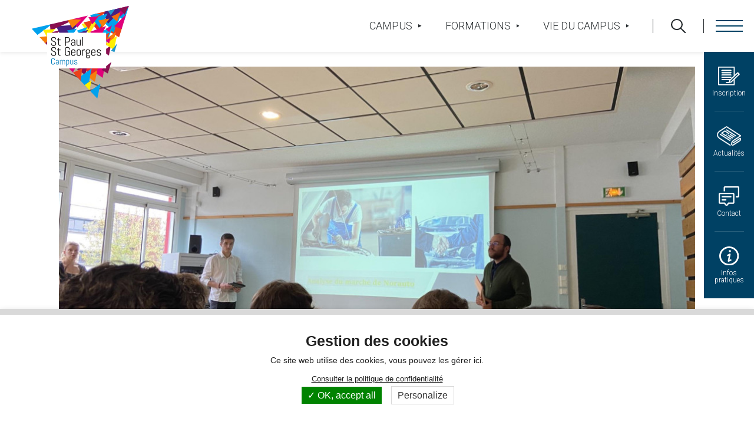

--- FILE ---
content_type: text/html; charset=UTF-8
request_url: http://stpaul-stgeorges.fr/lien-campus-entreprises-les-etudiants-de-mco-2-presentent-leur-bilan-norauto
body_size: 7775
content:


<!-- THEME DEBUG -->
<!-- THEME HOOK: 'html' -->
<!-- FILE NAME SUGGESTIONS:
   * html--node--664.html.twig
   * html--node--%.html.twig
   * html--node.html.twig
   x html.html.twig
-->
<!-- BEGIN OUTPUT from 'themes/saint_paul_theme/templates/layout/html.html.twig' -->

<!DOCTYPE html>
<html lang="fr" dir="ltr" prefix="content: http://purl.org/rss/1.0/modules/content/  dc: http://purl.org/dc/terms/  foaf: http://xmlns.com/foaf/0.1/  og: http://ogp.me/ns#  rdfs: http://www.w3.org/2000/01/rdf-schema#  schema: http://schema.org/  sioc: http://rdfs.org/sioc/ns#  sioct: http://rdfs.org/sioc/types#  skos: http://www.w3.org/2004/02/skos/core#  xsd: http://www.w3.org/2001/XMLSchema# ">
    <head>
    <meta charset="utf-8" />
<meta name="description" content="&lt;p&gt;Tout part d&#039;une enquête commerciale&lt;/p&gt;&lt;p&gt;Dans le cadre de leur formation, et pour valider certaines compétences, les étudiants en BTS Management Commercial Opérationnel doivent réaliser un questionnaire commercial et être capables d&#039;en analyser les résultats." />
<link rel="canonical" href="http://stpaul-stgeorges.fr/lien-campus-entreprises-les-etudiants-de-mco-2-presentent-leur-bilan-norauto" />
<meta name="Generator" content="Drupal 9 (https://www.drupal.org)" />
<meta name="MobileOptimized" content="width" />
<meta name="HandheldFriendly" content="true" />
<meta name="viewport" content="width=device-width, initial-scale=1.0" />
<link rel="icon" href="/sites/v2/files/favicon.png" type="image/png" />
<link rel="alternate" hreflang="fr" href="http://stpaul-stgeorges.fr/lien-campus-entreprises-les-etudiants-de-mco-2-presentent-leur-bilan-norauto" />

        <title>[LIEN CAMPUS-ENTREPRISES] Les étudiants de MCO 2 présentent leur bilan à Norauto | Campus St Paul St Georges | Enseignement général, technologique, professionnel et supérieur à Vannes</title>
        <link rel="stylesheet" media="all" href="/core/themes/stable/css/system/components/ajax-progress.module.css?s7etu5" />
<link rel="stylesheet" media="all" href="/core/themes/stable/css/system/components/align.module.css?s7etu5" />
<link rel="stylesheet" media="all" href="/core/themes/stable/css/system/components/autocomplete-loading.module.css?s7etu5" />
<link rel="stylesheet" media="all" href="/core/themes/stable/css/system/components/fieldgroup.module.css?s7etu5" />
<link rel="stylesheet" media="all" href="/core/themes/stable/css/system/components/container-inline.module.css?s7etu5" />
<link rel="stylesheet" media="all" href="/core/themes/stable/css/system/components/clearfix.module.css?s7etu5" />
<link rel="stylesheet" media="all" href="/core/themes/stable/css/system/components/details.module.css?s7etu5" />
<link rel="stylesheet" media="all" href="/core/themes/stable/css/system/components/hidden.module.css?s7etu5" />
<link rel="stylesheet" media="all" href="/core/themes/stable/css/system/components/item-list.module.css?s7etu5" />
<link rel="stylesheet" media="all" href="/core/themes/stable/css/system/components/js.module.css?s7etu5" />
<link rel="stylesheet" media="all" href="/core/themes/stable/css/system/components/nowrap.module.css?s7etu5" />
<link rel="stylesheet" media="all" href="/core/themes/stable/css/system/components/position-container.module.css?s7etu5" />
<link rel="stylesheet" media="all" href="/core/themes/stable/css/system/components/progress.module.css?s7etu5" />
<link rel="stylesheet" media="all" href="/core/themes/stable/css/system/components/reset-appearance.module.css?s7etu5" />
<link rel="stylesheet" media="all" href="/core/themes/stable/css/system/components/resize.module.css?s7etu5" />
<link rel="stylesheet" media="all" href="/core/themes/stable/css/system/components/sticky-header.module.css?s7etu5" />
<link rel="stylesheet" media="all" href="/core/themes/stable/css/system/components/system-status-counter.css?s7etu5" />
<link rel="stylesheet" media="all" href="/core/themes/stable/css/system/components/system-status-report-counters.css?s7etu5" />
<link rel="stylesheet" media="all" href="/core/themes/stable/css/system/components/system-status-report-general-info.css?s7etu5" />
<link rel="stylesheet" media="all" href="/core/themes/stable/css/system/components/tabledrag.module.css?s7etu5" />
<link rel="stylesheet" media="all" href="/core/themes/stable/css/system/components/tablesort.module.css?s7etu5" />
<link rel="stylesheet" media="all" href="/core/themes/stable/css/system/components/tree-child.module.css?s7etu5" />
<link rel="stylesheet" media="all" href="/modules/custom/cookies_grouplive/css/cookies.css?s7etu5" />
<link rel="stylesheet" media="all" href="/core/themes/stable/css/core/assets/vendor/normalize-css/normalize.css?s7etu5" />
<link rel="stylesheet" media="all" href="/core/themes/stable/css/core/normalize-fixes.css?s7etu5" />
<link rel="stylesheet" media="all" href="/core/themes/classy/css/components/action-links.css?s7etu5" />
<link rel="stylesheet" media="all" href="/core/themes/classy/css/components/breadcrumb.css?s7etu5" />
<link rel="stylesheet" media="all" href="/core/themes/classy/css/components/button.css?s7etu5" />
<link rel="stylesheet" media="all" href="/core/themes/classy/css/components/collapse-processed.css?s7etu5" />
<link rel="stylesheet" media="all" href="/core/themes/classy/css/components/container-inline.css?s7etu5" />
<link rel="stylesheet" media="all" href="/core/themes/classy/css/components/details.css?s7etu5" />
<link rel="stylesheet" media="all" href="/core/themes/classy/css/components/exposed-filters.css?s7etu5" />
<link rel="stylesheet" media="all" href="/core/themes/classy/css/components/field.css?s7etu5" />
<link rel="stylesheet" media="all" href="/core/themes/classy/css/components/form.css?s7etu5" />
<link rel="stylesheet" media="all" href="/core/themes/classy/css/components/icons.css?s7etu5" />
<link rel="stylesheet" media="all" href="/core/themes/classy/css/components/inline-form.css?s7etu5" />
<link rel="stylesheet" media="all" href="/core/themes/classy/css/components/item-list.css?s7etu5" />
<link rel="stylesheet" media="all" href="/core/themes/classy/css/components/link.css?s7etu5" />
<link rel="stylesheet" media="all" href="/core/themes/classy/css/components/links.css?s7etu5" />
<link rel="stylesheet" media="all" href="/core/themes/classy/css/components/menu.css?s7etu5" />
<link rel="stylesheet" media="all" href="/core/themes/classy/css/components/more-link.css?s7etu5" />
<link rel="stylesheet" media="all" href="/core/themes/classy/css/components/pager.css?s7etu5" />
<link rel="stylesheet" media="all" href="/core/themes/classy/css/components/tabledrag.css?s7etu5" />
<link rel="stylesheet" media="all" href="/core/themes/classy/css/components/tableselect.css?s7etu5" />
<link rel="stylesheet" media="all" href="/core/themes/classy/css/components/tablesort.css?s7etu5" />
<link rel="stylesheet" media="all" href="/core/themes/classy/css/components/tabs.css?s7etu5" />
<link rel="stylesheet" media="all" href="/core/themes/classy/css/components/textarea.css?s7etu5" />
<link rel="stylesheet" media="all" href="/core/themes/classy/css/components/ui-dialog.css?s7etu5" />
<link rel="stylesheet" media="all" href="/core/themes/classy/css/components/messages.css?s7etu5" />
<link rel="stylesheet" media="all" href="/core/themes/classy/css/components/node.css?s7etu5" />
<link rel="stylesheet" media="all" href="/themes/site_base_theme/css/style.css?s7etu5" />
<link rel="stylesheet" media="all" href="/themes/site_base_theme/css/responsive.css?s7etu5" />
<link rel="stylesheet" media="print" href="/themes/site_base_theme/css/print.css?s7etu5" />
<link rel="stylesheet" media="all" href="https://fonts.googleapis.com/css2?family=Roboto:wght@300;400;700;900&amp;family=Poppins:wght@400;700&amp;display=swap" />
<link rel="stylesheet" media="all" href="/themes/saint_paul_theme/css/style.css?v=2&amp;s7etu5" />
<link rel="stylesheet" media="all" href="/themes/saint_paul_theme/css/style2.css?s7etu5" />
<link rel="stylesheet" media="all" href="/themes/saint_paul_theme/css/responsive.css?s7etu5" />
<link rel="stylesheet" media="print" href="/themes/saint_paul_theme/css/print.css?s7etu5" />
<link rel="stylesheet" media="all" href="/themes/saint_paul_theme/css/jquery.fancybox.min.css?s7etu5" />
<link rel="stylesheet" media="all" href="/themes/saint_paul_theme/css/aos.css?s7etu5" />
<link rel="stylesheet" media="all" href="/themes/saint_paul_theme/css/swiper.css?s7etu5" />
<link rel="stylesheet" media="all" href="/themes/site_base_theme/gl-supermenu/gl-supermenu.css?s7etu5" />
<link rel="stylesheet" media="all" href="/themes/site_base_theme/fontawesome5/css/all.min.css?s7etu5" />

            

                <!-- Chrome, Firefox OS and Opera -->
                <meta name="theme-color" content="#004164">
                <!-- Windows Phone -->
                <meta name="msapplication-navbutton-color" content="#004164">
                <!-- iOS Safari -->
                <meta name="apple-mobile-web-app-status-bar-style" content="#004164">
                
                </head>

                <body class="path-node page-node-type-actualite page-node-664">

                                        <a href="#main-content" class="visually-hidden focusable skip-link">
                        Aller au contenu principal
                    </a>
                    
                    

<!-- THEME DEBUG -->
<!-- THEME HOOK: 'off_canvas_page_wrapper' -->
<!-- BEGIN OUTPUT from 'core/themes/stable/templates/content/off-canvas-page-wrapper.html.twig' -->
  <div class="dialog-off-canvas-main-canvas" data-off-canvas-main-canvas>
    

<!-- THEME DEBUG -->
<!-- THEME HOOK: 'page' -->
<!-- FILE NAME SUGGESTIONS:
   x page--node--actualite.html.twig
   * page--node--664.html.twig
   * page--node--%.html.twig
   * page--node.html.twig
   * page.html.twig
-->
<!-- BEGIN OUTPUT from 'themes/saint_paul_theme/templates/layout/page--node--actualite.html.twig' -->
<div class="layout-container not-frontpage">

    <header role="banner">
        

<!-- THEME DEBUG -->
<!-- THEME HOOK: 'region' -->
<!-- FILE NAME SUGGESTIONS:
   * region--header.html.twig
   x region.html.twig
-->
<!-- BEGIN OUTPUT from 'core/themes/classy/templates/layout/region.html.twig' -->
  <div class="region region-header">
    

<!-- THEME DEBUG -->
<!-- THEME HOOK: 'block' -->
<!-- FILE NAME SUGGESTIONS:
   x block--saint-paul-theme-logoheader.html.twig
   * block--block-content--4ec251f5-2ed7-4372-94d0-66e3945fc59e.html.twig
   * block--block-content.html.twig
   * block--block-content.html.twig
   * block.html.twig
-->
<!-- BEGIN OUTPUT from 'themes/saint_paul_theme/templates/block/block--saint-paul-theme-logoheader.html.twig' -->

<div id="block-saint-paul-theme-logoheader" class="block block-block-content block-block-content4ec251f5-2ed7-4372-94d0-66e3945fc59e block-logoheader">
    <a href="/"><img src="/themes/saint_paul_theme/images/svg/logo-st-paul-st-georges.svg" /></a>
</div>

<!-- END OUTPUT from 'themes/saint_paul_theme/templates/block/block--saint-paul-theme-logoheader.html.twig' -->



<!-- THEME DEBUG -->
<!-- THEME HOOK: 'block' -->
<!-- FILE NAME SUGGESTIONS:
   x block--navigationprincipale.html.twig
   * block--block-content--b30bc53c-d8fd-44c7-bcff-d88dcd75f850.html.twig
   * block--block-content.html.twig
   * block--block-content.html.twig
   * block.html.twig
-->
<!-- BEGIN OUTPUT from 'themes/saint_paul_theme/templates/block/block--navigationprincipale.html.twig' -->
<div class="overlay-nav"></div>
<div id="block-navigationprincipale" class="block block-block-content block-block-contentb30bc53c-d8fd-44c7-bcff-d88dcd75f850">

    <div class="navigation">
        <div class="burger"></div>

        <div class="shortlinks desktop">
            <a href="http://stpaul-stgeorges.fr/inscription">
                <span class="picto"><img src="/themes/saint_paul_theme/images/svg/shortlink-inscription.svg" alt="" /></span>
                <span class="text">Inscription</span>
            </a>
            <a href="http://stpaul-stgeorges.fr/actualites">
                <span class="picto"><img src="/themes/saint_paul_theme/images/svg/shortlink-actualites.svg" alt="" /></span>
                <span class="text">Actualités</span>
            </a>
            <a href="http://stpaul-stgeorges.fr/contactez-nous">
                <span class="picto"><img src="/themes/saint_paul_theme/images/svg/shortlink-contact.svg" alt="" /></span>
                <span class="text">Contact</span>
            </a>
            <a href="http://stpaul-stgeorges.fr/infos-pratiques">
                <span class="picto"><img src="/themes/saint_paul_theme/images/svg/shortlink-infos-pratiques.svg" alt="" /></span>
                <span class="text">Infos<br>pratiques</span>
            </a>
        </div>
    </div>

    <div class="content">

        

<!-- THEME DEBUG -->
<!-- THEME HOOK: 'block' -->
<!-- FILE NAME SUGGESTIONS:
   * block--formulairederecherche.html.twig
   x block--search-form-block.html.twig
   * block--search.html.twig
   * block.html.twig
-->
<!-- BEGIN OUTPUT from 'core/themes/classy/templates/block/block--search-form-block.html.twig' -->
<div class="search-block-form block block-search container-inline" data-drupal-selector="search-block-form" id="block-formulairederecherche" role="search">
  
    
      

<!-- THEME DEBUG -->
<!-- THEME HOOK: 'form' -->
<!-- BEGIN OUTPUT from 'core/themes/classy/templates/form/form.html.twig' -->
<form action="/search/contenu" method="get" id="search-block-form" accept-charset="UTF-8">
  

<!-- THEME DEBUG -->
<!-- THEME HOOK: 'form_element' -->
<!-- BEGIN OUTPUT from 'core/themes/classy/templates/form/form-element.html.twig' -->
<div class="js-form-item form-item js-form-type-search form-type-search js-form-item-keys form-item-keys form-no-label">
      

<!-- THEME DEBUG -->
<!-- THEME HOOK: 'form_element_label' -->
<!-- BEGIN OUTPUT from 'core/themes/classy/templates/form/form-element-label.html.twig' -->
<label for="edit-keys" class="visually-hidden">Rechercher</label>
<!-- END OUTPUT from 'core/themes/classy/templates/form/form-element-label.html.twig' -->


        

<!-- THEME DEBUG -->
<!-- THEME HOOK: 'input__search' -->
<!-- FILE NAME SUGGESTIONS:
   * input--search.html.twig
   x input.html.twig
-->
<!-- BEGIN OUTPUT from 'core/themes/classy/templates/form/input.html.twig' -->
<input title="Saisir les termes à rechercher." data-drupal-selector="edit-keys" type="search" id="edit-keys" name="keys" value="" size="15" maxlength="128" class="form-search" />

<!-- END OUTPUT from 'core/themes/classy/templates/form/input.html.twig' -->


        </div>

<!-- END OUTPUT from 'core/themes/classy/templates/form/form-element.html.twig' -->



<!-- THEME DEBUG -->
<!-- THEME HOOK: 'container' -->
<!-- BEGIN OUTPUT from 'core/themes/classy/templates/form/container.html.twig' -->
<div data-drupal-selector="edit-actions" class="form-actions js-form-wrapper form-wrapper" id="edit-actions">

<!-- THEME DEBUG -->
<!-- THEME HOOK: 'input__submit' -->
<!-- FILE NAME SUGGESTIONS:
   * input--submit.html.twig
   x input.html.twig
-->
<!-- BEGIN OUTPUT from 'core/themes/classy/templates/form/input.html.twig' -->
<input data-drupal-selector="edit-submit" type="submit" id="edit-submit" value="Rechercher" class="button js-form-submit form-submit" />

<!-- END OUTPUT from 'core/themes/classy/templates/form/input.html.twig' -->

</div>

<!-- END OUTPUT from 'core/themes/classy/templates/form/container.html.twig' -->


</form>

<!-- END OUTPUT from 'core/themes/classy/templates/form/form.html.twig' -->


  </div>

<!-- END OUTPUT from 'core/themes/classy/templates/block/block--search-form-block.html.twig' -->


        

<!-- THEME DEBUG -->
<!-- THEME HOOK: 'block' -->
<!-- FILE NAME SUGGESTIONS:
   x block--alaune.html.twig
   * block--block-content--8f4526fe-1ec7-43a0-b312-d447e53cd244.html.twig
   * block--block-content.html.twig
   * block--block-content.html.twig
   * block.html.twig
-->
<!-- BEGIN OUTPUT from 'themes/saint_paul_theme/templates/block/block--alaune.html.twig' -->

    <div id="block-alaune" class="block block-block-content block-block-content8f4526fe-1ec7-43a0-b312-d447e53cd244 bloc-alaune">
        <a 
            href="https://www.stpaul-stgeorges.fr/portes-ouvertes#para-toutes-les-dates" 
                      style="background-color: #FFCC00;"
           >Portes ouvertes 2025 Pôle Sup et St Georges : Toutes nos dates Cliquez ICI</a>
    </div>

<!-- END OUTPUT from 'themes/saint_paul_theme/templates/block/block--alaune.html.twig' -->



        <div class="shortlinks mobile">
            <a href="http://stpaul-stgeorges.fr/inscription">
                <span class="picto"><img src="/themes/saint_paul_theme/images/svg/shortlink-inscription.svg" alt="" /></span>
                <span class="text">Inscription</span>
            </a>
            <a href="http://stpaul-stgeorges.fr/actualites">
                <span class="picto"><img src="/themes/saint_paul_theme/images/svg/shortlink-actualites.svg" alt="" /></span>
                <span class="text">Actualités</span>
            </a>
            <a href="http://stpaul-stgeorges.fr/contactez-nous">
                <span class="picto"><img src="/themes/saint_paul_theme/images/svg/shortlink-contact.svg" alt="" /></span>
                <span class="text">Contact</span>
            </a>
            <a href="http://stpaul-stgeorges.fr/infos-pratiques">
                <span class="picto"><img src="/themes/saint_paul_theme/images/svg/shortlink-infos-pratiques.svg" alt="" /></span>
                <span class="text">Infos pratiques</span>
            </a>
        </div>

        <div class="liens-pages">
            <div class="categorie-page campus">
                <a href="http://stpaul-stgeorges.fr/campus-0" class="titre-categorie">Le campus</a>
                <div class="liste-liens">
                                            <a href="http://stpaul-stgeorges.fr/projet-detablissement" class="link">Projet d&#039;établissement</a>
                                            <a href="http://stpaul-stgeorges.fr/ouverture-international" class="link">Ouverture à l&#039;international</a>
                                            <a href="http://stpaul-stgeorges.fr/plaquette" class="link">Plaquette</a>
                                            <a href="http://stpaul-stgeorges.fr/resultats-aux-examens" class="link">Résultats aux examens</a>
                                            <a href="http://stpaul-stgeorges.fr/pastorale" class="link">Pastorale</a>
                                            <a href="http://stpaul-stgeorges.fr/apel" class="link">APEL</a>
                                            <a href="http://stpaul-stgeorges.fr/projet-numerique" class="link">Projet numérique</a>
                                    </div>
            </div>
            <div class="categorie-page vie-campus">
                <a href="http://stpaul-stgeorges.fr/vie-du-campus" class="titre-categorie">La vie du campus</a>
                <div class="liste-liens">
                                            <a href="http://stpaul-stgeorges.fr/plus-du-campus" class="link">Plus du campus</a>
                                            <a href="http://stpaul-stgeorges.fr/extra-scolaire" class="link">Extra-scolaire</a>
                                            <a href="http://stpaul-stgeorges.fr/vie-etudiante" class="link">Vie étudiante</a>
                                            <a href="http://stpaul-stgeorges.fr/internat" class="link">Internat</a>
                                            <a href="http://stpaul-stgeorges.fr/restauration" class="link">Restauration</a>
                                            <a href="http://stpaul-stgeorges.fr/visite-virtuelle" class="link">Visite virtuelle</a>
                                            <a href="http://stpaul-stgeorges.fr/cdi" class="link">CDI</a>
                                            <a href="http://stpaul-stgeorges.fr/webmedia-visa" class="link">Webmedia Visa</a>
                                            <a href="http://stpaul-stgeorges.fr/rentree-2025-2026" class="link">Rentrée 2025-2026</a>
                                            <a href="http://stpaul-stgeorges.fr/portes-ouvertes" class="link">Portes Ouvertes</a>
                                    </div>
            </div>
        </div>

        <div class="liens-formations">
            <a href="http://stpaul-stgeorges.fr/formations-proposees" class="titre-categorie">Nos formations</a>
            <div class="container-colonnes">
                <div class="colonne-formations gauche">
                    <div class="pole-formation general">
                        <a href="http://stpaul-stgeorges.fr/enseignement-general-et-technologique" class="lien-pole">Enseignement général et technologique</a>
                        <div class="liste-liens">
                                                            <a href="http://stpaul-stgeorges.fr/la-seconde" class="link">La seconde</a>
                                                            <a href="http://stpaul-stgeorges.fr/le-cycle-terminal" class="link">Le cycle terminal</a>
                                                            <a href="http://stpaul-stgeorges.fr/accompagnement-lorientation" class="link">Accompagnement à l&#039;Orientation</a>
                                                    </div>
                    </div>
                    <div class="pole-formation professionnel">
                        <a href="http://stpaul-stgeorges.fr/enseignement-professionnel" class="lien-pole">Enseignement professionnel</a>
                        <div class="liste-liens">
                                                            <a href="http://stpaul-stgeorges.fr/seconde-professionnelle" class="link">Seconde professionnelle</a>
                                                            <a href="http://stpaul-stgeorges.fr/bac-pro-mda" class="link">Bac Pro MDA</a>
                                                            <a href="http://stpaul-stgeorges.fr/bac-pro-agora" class="link">Bac Pro AGOrA</a>
                                                            <a href="http://stpaul-stgeorges.fr/bac-pro-mcv-option-a" class="link">Bac Pro MCV - Option A</a>
                                                            <a href="http://stpaul-stgeorges.fr/bac-pro-mcv-option-b" class="link"> Bac Pro MCV - Option B</a>
                                                            <a href="http://stpaul-stgeorges.fr/international-0" class="link">Ouverture à l&#039;international</a>
                                                    </div>
                    </div>
                </div>
                <div class="colonne-formations droite">
                    <div class="pole-formation superieur">
                        <a href="http://stpaul-stgeorges.fr/enseignement-superieur" class="lien-pole">Enseignement supérieur</a>
                        <div class="liste-liens">
                                                            <a href="http://stpaul-stgeorges.fr/bts-support-action-manageriale" class="link">BTS Support à l’Action Managériale</a>
                                                            <a href="http://stpaul-stgeorges.fr/bts-comptabilite-et-gestion" class="link">BTS Comptabilité et Gestion</a>
                                                            <a href="http://stpaul-stgeorges.fr/bts-gestion-de-la-pme" class="link">BTS Gestion de la PME</a>
                                                            <a href="http://stpaul-stgeorges.fr/bts-mco" class="link">BTS MCO</a>
                                                            <a href="http://stpaul-stgeorges.fr/bts-professions-immobilieres" class="link">BTS Professions Immobilières</a>
                                                            <a href="http://stpaul-stgeorges.fr/bachelor-rmec" class="link">Bachelor RMEC</a>
                                                    </div>
                    </div>
                    <div class="socials-links">
                        <span class="titre">Suivez-nous :</span>
                        <a href="https://www.facebook.com/saintpaulvannes" target="_blank">
                            <img src="/themes/saint_paul_theme/images/svg/social-facebook.svg" alt="Facebook" />
                        </a>
                                                <a href="https://www.instagram.com/campusstpaulstgeorgesvannes/" target="_blank">
                            <img src="/themes/saint_paul_theme/images/svg/social-instagram.svg" alt="Instagram" />
                        </a>
                        <a href="https://www.youtube.com/@campusstpaulstgeorges" target="_blank">
                            <img src="/themes/saint_paul_theme/images/svg/social-youtube.svg" alt="Youtube" />
                        </a>
                        <a href="https://fr.linkedin.com/school/campus-st-paul-st-georges-vannes/" target="_blank">
                            <img src="/themes/saint_paul_theme/images/svg/social-linkedin.svg" alt="Linkedin" />
                        </a>
                    </div>
                </div>
            </div>
        </div>
    </div>

</div>

<!-- END OUTPUT from 'themes/saint_paul_theme/templates/block/block--navigationprincipale.html.twig' -->



<!-- THEME DEBUG -->
<!-- THEME HOOK: 'block' -->
<!-- FILE NAME SUGGESTIONS:
   x block--navigationsecondaire.html.twig
   * block--block-content--6e7a8183-2fa0-455f-bde2-a916fa427f89.html.twig
   * block--block-content.html.twig
   * block--block-content.html.twig
   * block.html.twig
-->
<!-- BEGIN OUTPUT from 'themes/saint_paul_theme/templates/block/block--navigationsecondaire.html.twig' -->
<div id="block-navigationsecondaire" class="block block-block-content block-block-content6e7a8183-2fa0-455f-bde2-a916fa427f89">

    
    <div class="content black">
        <a href="http://stpaul-stgeorges.fr/campus-0" class="link">Campus <img src="/themes/saint_paul_theme/images/svg/arrow-menu-black.svg" alt="" /></a>
        <a href="http://stpaul-stgeorges.fr/formations-proposees" class="link">Formations <img src="/themes/saint_paul_theme/images/svg/arrow-menu-black.svg" alt="" /></a>
        <a href="http://stpaul-stgeorges.fr/vie-du-campus" class="link">Vie du campus <img src="/themes/saint_paul_theme/images/svg/arrow-menu-black.svg" alt="" /></a>
        <a href="#" class="search-btn"><img src="/themes/saint_paul_theme/images/svg/search-menu-black.svg" alt="" /></a>
    </div>

</div>

<!-- END OUTPUT from 'themes/saint_paul_theme/templates/block/block--navigationsecondaire.html.twig' -->


  </div>

<!-- END OUTPUT from 'core/themes/classy/templates/layout/region.html.twig' -->


    </header>

    <main role="main">
        <a id="main-content" tabindex="-1"></a>
        <div class="layout-content">
            

<!-- THEME DEBUG -->
<!-- THEME HOOK: 'region' -->
<!-- FILE NAME SUGGESTIONS:
   * region--content.html.twig
   x region.html.twig
-->
<!-- BEGIN OUTPUT from 'core/themes/classy/templates/layout/region.html.twig' -->
  <div class="region region-content">
    

<!-- THEME DEBUG -->
<!-- THEME HOOK: 'block' -->
<!-- FILE NAME SUGGESTIONS:
   * block--saint-paul-theme-messages.html.twig
   x block--system-messages-block.html.twig
   * block--system.html.twig
   * block.html.twig
-->
<!-- BEGIN OUTPUT from 'core/themes/stable/templates/block/block--system-messages-block.html.twig' -->
<div data-drupal-messages-fallback class="hidden"></div>

<!-- END OUTPUT from 'core/themes/stable/templates/block/block--system-messages-block.html.twig' -->



<!-- THEME DEBUG -->
<!-- THEME HOOK: 'block' -->
<!-- FILE NAME SUGGESTIONS:
   * block--saint-paul-theme-content.html.twig
   * block--system-main-block.html.twig
   * block--system.html.twig
   x block.html.twig
-->
<!-- BEGIN OUTPUT from 'themes/saint_paul_theme/templates/block/block.html.twig' -->
<div id="block-saint-paul-theme-content" class="block block-system block-system-main-block">
  
    
      

<!-- THEME DEBUG -->
<!-- THEME HOOK: 'node' -->
<!-- FILE NAME SUGGESTIONS:
   * node--664--full.html.twig
   * node--664.html.twig
   * node--actualite--full.html.twig
   x node--actualite.html.twig
   * node--full.html.twig
   * node.html.twig
-->
<!-- BEGIN OUTPUT from 'themes/saint_paul_theme/templates/content/node--actualite.html.twig' -->



<article  data-history-node-id="664" role="article" about="/lien-campus-entreprises-les-etudiants-de-mco-2-presentent-leur-bilan-norauto" class="node node--type-actualite node--view-mode-full">

    <div  class="node__content">

                    <div class="image">
                <img src="http://stpaul-stgeorges.fr/sites/v2/files/styles/actualite_page/public/actus_photos_import/16765623290_1.jpg?itok=kDqED5_-" alt="">
            </div>
                

<!-- THEME DEBUG -->
<!-- THEME HOOK: 'block' -->
<!-- FILE NAME SUGGESTIONS:
   * block--saint-paul-theme-breadcrumbs.html.twig
   * block--system-breadcrumb-block.html.twig
   * block--system.html.twig
   x block.html.twig
-->
<!-- BEGIN OUTPUT from 'themes/saint_paul_theme/templates/block/block.html.twig' -->
<div id="block-saint-paul-theme-breadcrumbs" class="block block-system block-system-breadcrumb-block">
  
    
      

<!-- THEME DEBUG -->
<!-- THEME HOOK: 'breadcrumb' -->
<!-- BEGIN OUTPUT from 'core/themes/classy/templates/navigation/breadcrumb.html.twig' -->
  <nav class="breadcrumb" role="navigation" aria-labelledby="system-breadcrumb">
    <h2 id="system-breadcrumb" class="visually-hidden">Fil d'Ariane</h2>
    <ol>
          <li>
                  <a href="/">Accueil</a>
              </li>
          <li>
                  <a href="/actualites">Actualités</a>
              </li>
          <li>
                  [LIEN CAMPUS-ENTREPRISES] Les étudiants de MCO 2 présentent leur bilan à Norauto 
              </li>
        </ol>
  </nav>

<!-- END OUTPUT from 'core/themes/classy/templates/navigation/breadcrumb.html.twig' -->


  </div>

<!-- END OUTPUT from 'themes/saint_paul_theme/templates/block/block.html.twig' -->


        
                      <div class="flex-left">
                <div class="date">
                    21/10/2022
                </div>
            </div>
                
        <h1>[LIEN CAMPUS-ENTREPRISES] Les étudiants de MCO 2 présentent leur bilan à Norauto </h1>
        
                    <div class="texte">
                <p>Tout part d'une enquête commerciale</p><p>Dans le cadre de leur formation, et pour valider certaines compétences, les étudiants en BTS Management Commercial Opérationnel doivent réaliser un questionnaire commercial et être capables d'en analyser les résultats. Par groupes, ils ont commencé par étudier les différents aspects du marché : offre, demande et environnement afin de créer un questionnaire qui soit le plus pertinent possible.</p><p>Le cas concret : Norauto Vannes</p><p>Ce questionnaire portait sur l'entreprise Norauto de Vannes, représentée par un ancien étudiant du Campus, Mathias Declerq, maintenant salarié chez Norauto Vannes. Après avoir écouté la restitution réalisée par 4 étudiants (Antoine, Maëlys, Inès et Eloïse), Mathias s'est cordialement prêté au jeu des questions-réponses avec nos étudiants.</p><p>Un grand merci à Mathias pour sa disponibilité et son écoute. Merci à Norauto d'avoir permis à nos étudiants de réaliser un cas aussi concret et bravo à nos étudiants pour ce travail très sérieux.  </p>
            </div>
        
        <div class="flex-center">
            <a href="http://stpaul-stgeorges.fr/actualites" class="default-btn yellow">Retour aux actualités</a>
        </div>

    </div>

</article>

<!-- END OUTPUT from 'themes/saint_paul_theme/templates/content/node--actualite.html.twig' -->


  </div>

<!-- END OUTPUT from 'themes/saint_paul_theme/templates/block/block.html.twig' -->



<!-- THEME DEBUG -->
<!-- THEME HOOK: 'block' -->
<!-- FILE NAME SUGGESTIONS:
   x block--barrerecherche.html.twig
   * block--block-content--93b73b52-25fd-4713-8e49-2a17d8e4412b.html.twig
   * block--block-content.html.twig
   * block--block-content.html.twig
   * block.html.twig
-->
<!-- BEGIN OUTPUT from 'themes/saint_paul_theme/templates/block/block--barrerecherche.html.twig' -->
<div id="block-barrerecherche" class="block block-block-content block-block-content93b73b52-25fd-4713-8e49-2a17d8e4412b">

    

<!-- THEME DEBUG -->
<!-- THEME HOOK: 'block' -->
<!-- FILE NAME SUGGESTIONS:
   * block--formulairederecherche.html.twig
   x block--search-form-block.html.twig
   * block--search.html.twig
   * block.html.twig
-->
<!-- BEGIN OUTPUT from 'core/themes/classy/templates/block/block--search-form-block.html.twig' -->
<div class="search-block-form block block-search container-inline" data-drupal-selector="search-block-form-2" id="block-formulairederecherche--2" role="search">
  
    
      

<!-- THEME DEBUG -->
<!-- THEME HOOK: 'form' -->
<!-- BEGIN OUTPUT from 'core/themes/classy/templates/form/form.html.twig' -->
<form action="/search/contenu" method="get" id="search-block-form--2" accept-charset="UTF-8">
  

<!-- THEME DEBUG -->
<!-- THEME HOOK: 'form_element' -->
<!-- BEGIN OUTPUT from 'core/themes/classy/templates/form/form-element.html.twig' -->
<div class="js-form-item form-item js-form-type-search form-type-search js-form-item-keys form-item-keys form-no-label">
      

<!-- THEME DEBUG -->
<!-- THEME HOOK: 'form_element_label' -->
<!-- BEGIN OUTPUT from 'core/themes/classy/templates/form/form-element-label.html.twig' -->
<label for="edit-keys--2" class="visually-hidden">Rechercher</label>
<!-- END OUTPUT from 'core/themes/classy/templates/form/form-element-label.html.twig' -->


        

<!-- THEME DEBUG -->
<!-- THEME HOOK: 'input__search' -->
<!-- FILE NAME SUGGESTIONS:
   * input--search.html.twig
   x input.html.twig
-->
<!-- BEGIN OUTPUT from 'core/themes/classy/templates/form/input.html.twig' -->
<input title="Saisir les termes à rechercher." data-drupal-selector="edit-keys" type="search" id="edit-keys--2" name="keys" value="" size="15" maxlength="128" class="form-search" />

<!-- END OUTPUT from 'core/themes/classy/templates/form/input.html.twig' -->


        </div>

<!-- END OUTPUT from 'core/themes/classy/templates/form/form-element.html.twig' -->



<!-- THEME DEBUG -->
<!-- THEME HOOK: 'container' -->
<!-- BEGIN OUTPUT from 'core/themes/classy/templates/form/container.html.twig' -->
<div data-drupal-selector="edit-actions" class="form-actions js-form-wrapper form-wrapper" id="edit-actions--2">

<!-- THEME DEBUG -->
<!-- THEME HOOK: 'input__submit' -->
<!-- FILE NAME SUGGESTIONS:
   * input--submit.html.twig
   x input.html.twig
-->
<!-- BEGIN OUTPUT from 'core/themes/classy/templates/form/input.html.twig' -->
<input data-drupal-selector="edit-submit" type="submit" id="edit-submit--2" value="Rechercher" class="button js-form-submit form-submit" />

<!-- END OUTPUT from 'core/themes/classy/templates/form/input.html.twig' -->

</div>

<!-- END OUTPUT from 'core/themes/classy/templates/form/container.html.twig' -->


</form>

<!-- END OUTPUT from 'core/themes/classy/templates/form/form.html.twig' -->


  </div>

<!-- END OUTPUT from 'core/themes/classy/templates/block/block--search-form-block.html.twig' -->


    
</div>

<!-- END OUTPUT from 'themes/saint_paul_theme/templates/block/block--barrerecherche.html.twig' -->


  </div>

<!-- END OUTPUT from 'core/themes/classy/templates/layout/region.html.twig' -->


        </div>
        <div class="pre-footer">
            

<!-- THEME DEBUG -->
<!-- THEME HOOK: 'region' -->
<!-- FILE NAME SUGGESTIONS:
   * region--pre-footer.html.twig
   x region.html.twig
-->
<!-- BEGIN OUTPUT from 'core/themes/classy/templates/layout/region.html.twig' -->
  <div class="region region-pre-footer">
    

<!-- THEME DEBUG -->
<!-- THEME HOOK: 'block' -->
<!-- FILE NAME SUGGESTIONS:
   x block--menupieddepage.html.twig
   * block--block-content--848c8a46-d0d1-4a69-bb34-a3ed72268159.html.twig
   * block--block-content.html.twig
   * block--block-content.html.twig
   * block.html.twig
-->
<!-- BEGIN OUTPUT from 'themes/saint_paul_theme/templates/block/block--menupieddepage.html.twig' -->
<div id="block-menupieddepage" class="block block-block-content block-block-content848c8a46-d0d1-4a69-bb34-a3ed72268159">

    <div class="liens-formations">
        <div class="titre-formations">Nos formations</div>
        <div class="container-colonnes">
            <div class="colonne-formations gauche">
                <div class="pole-formation general">
                    <a href="http://stpaul-stgeorges.fr/enseignement-general-et-technologique" class="lien-pole">Enseignement général et technologique</a>
                    <div class="liste-liens">
                                                    <a href="http://stpaul-stgeorges.fr/la-seconde" class="link">La seconde</a>
                                                    <a href="http://stpaul-stgeorges.fr/le-cycle-terminal" class="link">Le cycle terminal</a>
                                                    <a href="http://stpaul-stgeorges.fr/accompagnement-lorientation" class="link">Accompagnement à l&#039;Orientation</a>
                                            </div>
                </div>
                <div class="pole-formation professionnel">
                    <a href="http://stpaul-stgeorges.fr/enseignement-professionnel" class="lien-pole">Enseignement professionnel</a>
                    <div class="liste-liens">
                                                    <a href="http://stpaul-stgeorges.fr/seconde-professionnelle" class="link">Seconde professionnelle</a>
                                                    <a href="http://stpaul-stgeorges.fr/bac-pro-mda" class="link">Bac Pro MDA</a>
                                                    <a href="http://stpaul-stgeorges.fr/bac-pro-agora" class="link">Bac Pro AGOrA</a>
                                                    <a href="http://stpaul-stgeorges.fr/bac-pro-mcv-option-a" class="link">Bac Pro MCV - Option A</a>
                                                    <a href="http://stpaul-stgeorges.fr/bac-pro-mcv-option-b" class="link"> Bac Pro MCV - Option B</a>
                                                    <a href="http://stpaul-stgeorges.fr/international-0" class="link">Ouverture à l&#039;international</a>
                                            </div>
                </div>
            </div>
            <div class="colonne-formations droite">
                <div class="pole-formation superieur">
                    <a href="http://stpaul-stgeorges.fr/enseignement-superieur" class="lien-pole">Enseignement supérieur</a>
                    <div class="liste-liens">
                                                    <a href="http://stpaul-stgeorges.fr/bts-support-action-manageriale" class="link">BTS Support à l’Action Managériale</a>
                                                    <a href="http://stpaul-stgeorges.fr/bts-comptabilite-et-gestion" class="link">BTS Comptabilité et Gestion</a>
                                                    <a href="http://stpaul-stgeorges.fr/bts-gestion-de-la-pme" class="link">BTS Gestion de la PME</a>
                                                    <a href="http://stpaul-stgeorges.fr/bts-mco" class="link">BTS MCO</a>
                                                    <a href="http://stpaul-stgeorges.fr/bts-professions-immobilieres" class="link">BTS Professions Immobilières</a>
                                                    <a href="http://stpaul-stgeorges.fr/bachelor-rmec" class="link">Bachelor RMEC</a>
                                            </div>
                </div>
            </div>
        </div>
    </div>

    <div class="liens-pages">
        <div class="categorie-page-container">
            <div class="categorie-page campus">
                <div class="titre-categorie">Le campus</div>
                <div class="liste-liens">
                                            <a href="http://stpaul-stgeorges.fr/projet-detablissement" class="link">Projet d&#039;établissement</a>
                                            <a href="http://stpaul-stgeorges.fr/ouverture-international" class="link">Ouverture à l&#039;international</a>
                                            <a href="http://stpaul-stgeorges.fr/plaquette" class="link">Plaquette</a>
                                            <a href="http://stpaul-stgeorges.fr/resultats-aux-examens" class="link">Résultats aux examens</a>
                                            <a href="http://stpaul-stgeorges.fr/pastorale" class="link">Pastorale</a>
                                            <a href="http://stpaul-stgeorges.fr/apel" class="link">APEL</a>
                                            <a href="http://stpaul-stgeorges.fr/projet-numerique" class="link">Projet numérique</a>
                                    </div>
            </div>
            <div class="categorie-page vie-campus">
                <div class="titre-categorie">La vie du campus</div>
                <div class="liste-liens">
                                            <a href="http://stpaul-stgeorges.fr/plus-du-campus" class="link">Plus du campus</a>
                                            <a href="http://stpaul-stgeorges.fr/extra-scolaire" class="link">Extra-scolaire</a>
                                            <a href="http://stpaul-stgeorges.fr/vie-etudiante" class="link">Vie étudiante</a>
                                            <a href="http://stpaul-stgeorges.fr/internat" class="link">Internat</a>
                                            <a href="http://stpaul-stgeorges.fr/restauration" class="link">Restauration</a>
                                            <a href="http://stpaul-stgeorges.fr/visite-virtuelle" class="link">Visite virtuelle</a>
                                            <a href="http://stpaul-stgeorges.fr/cdi" class="link">CDI</a>
                                            <a href="http://stpaul-stgeorges.fr/webmedia-visa" class="link">Webmedia Visa</a>
                                            <a href="http://stpaul-stgeorges.fr/rentree-2025-2026" class="link">Rentrée 2025-2026</a>
                                            <a href="http://stpaul-stgeorges.fr/portes-ouvertes" class="link">Portes Ouvertes</a>
                                    </div>
            </div>
        </div>
        <div class="shortlinks">
            <ul>
                <li><a href="http://stpaul-stgeorges.fr/inscription">inscription</a></li>
                <li><a href="http://stpaul-stgeorges.fr/actualites">actualités</a></li>
                <li><a href="http://stpaul-stgeorges.fr/contactez-nous">contact</a></li>
                <li><a href="http://stpaul-stgeorges.fr/infos-pratiques">infos pratiques</a></li>
            </ul>
        </div>
    </div>

            


</div>

<!-- END OUTPUT from 'themes/saint_paul_theme/templates/block/block--menupieddepage.html.twig' -->


  </div>

<!-- END OUTPUT from 'core/themes/classy/templates/layout/region.html.twig' -->


        </div>

    </main>

    <footer role="contentinfo">
        

<!-- THEME DEBUG -->
<!-- THEME HOOK: 'region' -->
<!-- FILE NAME SUGGESTIONS:
   * region--footer.html.twig
   x region.html.twig
-->
<!-- BEGIN OUTPUT from 'core/themes/classy/templates/layout/region.html.twig' -->
  <div class="region region-footer">
    

<!-- THEME DEBUG -->
<!-- THEME HOOK: 'block' -->
<!-- FILE NAME SUGGESTIONS:
   x block--saint-paul-theme-pieddepage.html.twig
   * block--system-menu-block--footer.html.twig
   * block--system-menu-block.html.twig
   * block--system.html.twig
   * block.html.twig
-->
<!-- BEGIN OUTPUT from 'themes/saint_paul_theme/templates/block/block--saint-paul-theme-pieddepage.html.twig' -->

<div id="block-saint-paul-theme-pieddepage" class="block block-system block-system-menu-blockfooter">

    <div class="footer-container">
        <a href="/" class="logo"><img src="/themes/saint_paul_theme/images/svg/logo-lycee-white.svg" alt="logo saint Paul et Saint Georges en noir et blanc"/></a>
        <div class="list-adresse">
            <div class="lycee">
                <p class="nom">Lycée St Paul</p>
                <p class="adresse">12, allée Gabriel Deshayes - 56000 VANNES</p>
                <div class="coordonnees">
                    <a class="telephone" href="tel:+33297466130">02 97 46 61 30</a>
                    <a class="itineraires" target="_blank" href="https://www.google.com/maps/place/Lyc%C3%A9e+dEnseignement+G%C3%A9n%C3%A9ral+et+Technique+Priv%C3%A9+Saint+Paul/@47.6497654,-2.7650921,17z/data=!4m13!1m7!3m6!1s0x48101c20dc9685db:0x10ee8a48e1467a85!2s12+All.+Gabriel+Deshayes,+56000+Vannes!3b1!8m2!3d47.6497618!4d-2.7629034!3m4!1s0x48101c2698165cf3:0x72a83a444cea57c7!8m2!3d47.6502374!4d-2.7632881">Itinéraire</a>
                </div>
            </div>
            <div class="lycee">
                <p class="nom">Lycée St Georges</p>
                <p class="adresse">16, rue du Maréchal Foch - 56000 VANNES</p>
                <div class="coordonnees">
                    <a class="telephone" href="tel:+33297466030">02 97 46 60 30</a>
                    <a class="itineraires"  target="_blank" href="https://www.google.com/maps/place/12+All.+Gabriel+Deshayes,+56000+Vannes/@47.6497654,-2.7650921,17z/data=!3m1!4b1!4m5!3m4!1s0x48101c20dc9685db:0x10ee8a48e1467a85!8m2!3d47.6497618!4d-2.7629034">Itinéraire</a>
                </div>
            </div>
            <div class="social-medias">
                <p>Suivez-nous</p>
                <div class="rs-liste">
                    <a href='https://fr-fr.facebook.com/saintpaulvannes/' target="_blank" ><img src="/themes/saint_paul_theme/images/svg/picto-facebook-NB.svg" alt="pictogramme facebook"/></a>
                                            <a href='https://www.instagram.com/campusstpaulstgeorgesvannes/' target="_blank"><img src="/themes/saint_paul_theme/images/svg/picto-instagram-NB.svg" alt="pictogramme instagram"/></a>
                    <a href='https://www.youtube.com/@campusstpaulstgeorges' target="_blank"><img src="/themes/saint_paul_theme/images/svg/picto-youtube-NB.svg" alt="pictogramme whatsapp"/></a>
                    <a href='https://fr.linkedin.com/school/campus-st-paul-st-georges-vannes/' target="_blank"><img src="/themes/saint_paul_theme/images/svg/picto-linkedin-NB.svg" alt="pictogramme whatsapp"/></a>
                </div>
            </div>
        </div>
    </div>
</div>


<a href="#" id="scroll-to-top" style="display:none;"></a>

<!-- END OUTPUT from 'themes/saint_paul_theme/templates/block/block--saint-paul-theme-pieddepage.html.twig' -->



<!-- THEME DEBUG -->
<!-- THEME HOOK: 'block' -->
<!-- FILE NAME SUGGESTIONS:
   x block--saint-paul-theme-copyright.html.twig
   * block--block-content--137b6229-543b-4c5f-95c6-a154a63f0f71.html.twig
   * block--block-content.html.twig
   * block--block-content.html.twig
   * block.html.twig
-->
<!-- BEGIN OUTPUT from 'themes/saint_paul_theme/templates/block/block--saint-paul-theme-copyright.html.twig' -->

<div id="block-saint-paul-theme-copyright" class="block block-block-content block-block-content137b6229-543b-4c5f-95c6-a154a63f0f71">

    <div class="gl-copy">
        <div class="copyright-container">
            <div class="client-side">
                © 2026 Campus Saint Paul Saint Georges - Tous droits réservés - Photos non contractuelles - <a href="http://stpaul-stgeorges.fr/mentions-legales">Mentions légales</a> - <a id="tarteaucitronManager" href="#">Gestion des cookies</a>
            </div>
            <div class="grouplive-side">
                <a href="https://www.grouplive.net" target="_blank" class="grouplive" title="Agence web sites Internet et applications"><img src="https://www.grouplive.net/sites/all/themes/grouplive/imgs/picto-gl-light-2021.svg" alt="Agence web sites Internet et applications"></a> <a href="https://www.grouplive.net" target="_blank" title="Création site web et application">Grouplive - Agence de création de sites Internet</a>
            </div>
        </div>
    </div>
</div>

<!-- END OUTPUT from 'themes/saint_paul_theme/templates/block/block--saint-paul-theme-copyright.html.twig' -->


  </div>

<!-- END OUTPUT from 'core/themes/classy/templates/layout/region.html.twig' -->


    </footer>

</div>
<!-- END OUTPUT from 'themes/saint_paul_theme/templates/layout/page--node--actualite.html.twig' -->


  </div>

<!-- END OUTPUT from 'core/themes/stable/templates/content/off-canvas-page-wrapper.html.twig' -->


                    
                <script type="application/json" data-drupal-selector="drupal-settings-json">{"path":{"baseUrl":"\/","scriptPath":null,"pathPrefix":"","currentPath":"node\/664","currentPathIsAdmin":false,"isFront":false,"currentLanguage":"fr"},"pluralDelimiter":"\u0003","suppressDeprecationErrors":true,"cgl_analytics_ga":false,"cgl_analytics_gtag":"GTM-K9TH46N","cgl_gtag_module":0,"cgl_pixel_fb":false,"couleur1":"#ffffff","couleur2":"#202020","logo":"\/","description":"Ce site web utilise des cookies, vous pouvez les g\u00e9rer ici.","confident":"http:\/\/stpaul-stgeorges.fr\/mentions-legales","ajaxTrustedUrl":{"\/search\/contenu":true},"user":{"uid":0,"permissionsHash":"791f513c203e511274d24a254b154ca8bf778fdce7fa7aebeb87b3e980eed171"}}</script>
<script src="/core/assets/vendor/jquery/jquery.min.js?v=3.6.3"></script>
<script src="/core/misc/polyfills/element.matches.js?v=9.5.9"></script>
<script src="/core/misc/polyfills/object.assign.js?v=9.5.9"></script>
<script src="/core/assets/vendor/once/once.min.js?v=1.0.1"></script>
<script src="/core/assets/vendor/jquery-once/jquery.once.min.js?v=2.2.3"></script>
<script src="/core/misc/drupalSettingsLoader.js?v=9.5.9"></script>
<script src="/sites/v2/files/languages/fr_W7IdhUoc6J9lZGDnNxFOeRLhL2fe6iiO3xA7_YZlIZI.js?s7etu5"></script>
<script src="/core/misc/drupal.js?v=9.5.9"></script>
<script src="/core/misc/drupal.init.js?v=9.5.9"></script>
<script src="/core/misc/jquery.once.bc.js?v=9.5.9"></script>
<script src="/themes/saint_paul_theme/js/functions.js?v=2&amp;v=9.5.9"></script>
<script src="/themes/saint_paul_theme/js/jquery.fancybox.min.js?v=3"></script>
<script src="/themes/saint_paul_theme/js/aos.js?v=1"></script>
<script src="/themes/saint_paul_theme/js/swiper.jquery.min.js?v=3.4.2"></script>
<script src="/themes/saint_paul_theme/js/swiper-script.js?v=3.4.2"></script>
<script src="/themes/site_base_theme/tarteaucitron/tarteaucitron.js?v=1.6.0"></script>
<script src="/themes/site_base_theme/gl-supermenu/gl-supermenu.js?v=1"></script>
<script src="/modules/custom/cookies_grouplive/js/functions.js?v=2&amp;v=1.6.0"></script>
<script src="/modules/custom/cookies_grouplive/tarteaucitron/tarteaucitron.js?v=1.6.0"></script>

                    </body>
                    </html>

<!-- END OUTPUT from 'themes/saint_paul_theme/templates/layout/html.html.twig' -->



--- FILE ---
content_type: text/css
request_url: http://stpaul-stgeorges.fr/themes/saint_paul_theme/css/style.css?v=2&s7etu5
body_size: 11813
content:
/*///////////////////////////////////////*/
/* ///// STYLE GLOBAL ///////////////// */
/*/////////////////////////////////////*/

/*
font-family: 'Open Sans', sans-serif;
font-family: 'Poppins', sans-serif;
font-family: 'Roboto', sans-serif;
*/

@font-face {
    font-family: 'acumin_problack';
    src: url('fonts/acumin-pro-black-webfont.woff2') format('woff2'),
        url('fonts/acumin-pro-black-webfont.woff') format('woff');
    font-weight: normal;
    font-style: normal;
}

@font-face {
    font-family: 'acumin_prolight';
    src: url('fonts/acumin-pro-light-webfont.woff2') format('woff2'),
        url('fonts/acumin-pro-light-webfont.woff') format('woff');
    font-weight: normal;
    font-style: normal;
}

/*Scroll To Top*/
#scroll-to-top {
    position: fixed;
    z-index: 9999;
    right: 0;
    bottom: 30px;
    width: 48px;
    height: 44px;
    border-radius: 8px 0 0 8px;
    background: rgba(0, 0, 0, .45) url(../images/svg/angle-to-top.svg) no-repeat center;
    background-size: 20px auto;
}

#scroll-to-top:hover {
    background: rgba(0, 0, 0, .8) url(../images/svg/angle-to-top.svg) no-repeat center;
    background-size: 20px auto;
}

/*Tarteaucitron*/
body #tarteaucitronRoot div#tarteaucitronAlertBig {
    background: #fff !important;
    left: 0 !important;
    max-width: none !important;
    height: auto !important;
    top: auto !important;
    bottom: 0 !important;
    border-radius: 0 !important;
    padding: 30px 0 !important;
    border-top: solid 10px rgba(0, 0, 0, .15);
}

body #tarteaucitronAlertBig #tarteaucitronCloseAlert {
    border: solid 1px rgba(0, 0, 0, .15) !important;
}

body {
    font-family: 'Roboto', sans-serif;
    font-size: 16px;
    color: #393939;
}

body p {
    font-size: 16px;
    font-weight: 300;
    line-height: 30px;
    margin-bottom: 15px;
    color: #24292C;
}

strong {
    font-weight: 700;
}

em {
    font-style: italic;
}

main {
    clear: both;
}

.container-large {
    position: relative;
    width: calc(100% - 200px);
    max-width: 1640px;
    margin: 0 auto;
}

.layout-container {
    background: #fff;
}

.layout-container.frontpage {
    overflow: hidden;
}

.flex-center {
    width: 100%;
    display: flex;
    flex-wrap: wrap;
    justify-content: center;
}

.default-btn,
.form-submit {
    border: none;
    min-width: 240px;
    text-align: center;
    padding: 11px 20px 10px;
    font-size: 16px;
    line-height: 20px;
    font-weight: 700;
    text-decoration: none;
    display: inline-block;
    box-sizing: border-box;
    text-transform: uppercase;
    transition: all 200ms ease-in-out;
}

.form-submit,
.default-btn.yellow {
    color: #fff;
    background: #EAB244;
}

.form-submit:hover,
.default-btn.yellow:hover {
    background: #004164;
}

.default-btn.white {
    color: #fff;
    border: solid 1px #fff;
}

.default-btn.white:hover {
    background: #fff;
    color: #004164;
}

.default-btn.blue {
    color: #fff;
    background: #004164;
    border: solid 1px #fff;
}

.default-btn.blue:hover {
    background: #EAB244;
}

/*///////////////////////////////////////*/
/* ///// HEADER /////////////////////// */
/*/////////////////////////////////////*/

header {
    position: relative;
    z-index: 999;
    box-shadow: 0 3px 6px rgba(0, 0, 0, .07);
}

.frontpage header:not(.sticky-desktop) {
    box-shadow: none;
}

header .region-header {
    position: relative;
    height: 88px;
    display: flex;
    justify-content: flex-end;
    align-items: center;
    padding: 0 85px;
    background: #fff;
}

.frontpage header:not(.sticky-desktop) .region-header {
    background: transparent;
}

.frontpage header:not(.sticky-desktop) #block-saint-paul-theme-logoheader {
    display: none;
}

header #block-saint-paul-theme-logoheader {
    position: absolute;
    top: -16px;
    left: 36px;
    width: 208px;
}

header #block-saint-paul-theme-logoheader a {
    display: block;
}

/*Bouton Burger*/
#block-navigationprincipale .burger {
    border: none;
    cursor: pointer;
    display: flex;
    padding: 0;
    width: 85px;
    height: 88px;
    background: #fff url('../images/svg/burger-closed-v2.svg') no-repeat center;
}
#block-navigationprincipale .burger.opened {
    background: #fff url('../images/svg/burger-open.svg') no-repeat center;
}

/*Overlay Nav*/
.overlay-nav {
    position: fixed;
    top: 0;
    right: 0;
    bottom: 0;
    left: 0;
    height: 100vh;
    opacity: 0;
    z-index: -10;
    display: none;
    transition: all 600ms ease-in-out;
    background: rgba(0, 0, 0, .7);
}

.overlay-nav.opened {
    display: block;
    opacity: 1;
    z-index: 500;
}

/*///////////////////////////////////////*/
/* ///// A LA UNE - ACCUEIl /////////// */
/*/////////////////////////////////////*/
.bloc-alaune {
    display: flex;
    justify-content: center;
    margin-top: 45px;
}

#block-navigationprincipale .bloc-alaune {
    margin: 10px 0 20px;
}

.bloc-alaune a {
    position: relative;
    width: calc(100% - 200px);
    max-width: 1080px;
    font-size: 20px;
    line-height: 26px;
    font-weight: 700;
    color: #004164;
    text-decoration: none;
    padding: 10px 110px 9px 60px;
    border: solid 2px transparent;
    background-image: url('../images/svg/alaune-arrow.svg');
    background-repeat: no-repeat;
    background-position: center right 20px;
}

#block-navigationprincipale .bloc-alaune a {
    width: 100%;
}

.bloc-alaune a:hover {
    border: solid 2px #004164;
}

.bloc-alaune a:before {
    content: '';
    position: absolute;
    width: 30px;
    height: 30px;
    left: 14px;
    top: calc(50% - 15px);
    background: url('../images/svg/alaune-info.svg') no-repeat center;
    background-size: contain;
}

/*///////////////////////////////////////*/
/* ///// NAVIGATION PRINCIPALE //////// */
/*/////////////////////////////////////*/
#block-navigationprincipale {
    position: fixed;
    top: 0;
    bottom: 0;
    right: 0;
    z-index: 1000;
    height: 100vh;
    display: flex;
    align-items: flex-start;
    transition: all 600ms ease-in-out;
    transform: translateX(calc(100% - 85px));
}

#block-navigationprincipale.opened {
    transform: translateX(0);
}

/*Navigation*/
#block-navigationprincipale .navigation {
    width: 85px;
    display: flex;
    flex-direction: column;
}

#block-navigationprincipale .shortlinks {
    display: flex;
    flex-direction: column;
    background: #004164;
}

#block-navigationprincipale .shortlinks.mobile {
    display: none;
}

#block-navigationprincipale .shortlinks a {
    position: relative;
    display: flex;
    flex-direction: column;
    align-items: center;
    text-align: center;
    color: #fff;
    text-decoration: none;
    font-size: 12px;
    font-weight: 300;
    padding: 20px 5px;
    margin: 5px 0;
}

#block-navigationprincipale .shortlinks a:not(:last-of-type):after {
    content: '';
    position: absolute;
    bottom: -5px;
    height: 1px;
    width: 50px;
    left: 50%;
    transform: translateX(-50%);
    background: rgba(255, 255, 255, .16);
}

#block-navigationprincipale .shortlinks a .picto {
    margin-bottom: 5px;
    transition: all 250ms ease-in-out;
}

#block-navigationprincipale .shortlinks a:hover .picto {
    transform: translateY(-5px);
}

/*Content*/
#block-navigationprincipale .content {
    width: 1193px;
    height: 100%;
    padding: 30px 180px;
    background: #fff;
    overflow: auto;
}

#block-navigationprincipale .content .liens-pages {
    display: flex;
    align-items: flex-start;
    justify-content: space-between;
    margin-bottom: 44px;
}

#block-navigationprincipale .content .liens-pages .categorie-page.campus,
#block-navigationprincipale .content .container-colonnes .colonne-formations.gauche {
    width: 100%;
    max-width: 395px;
    margin-right: 20px;
}

#block-navigationprincipale .content .liens-pages .categorie-page.vie-campus,
#block-navigationprincipale .content .container-colonnes .colonne-formations.droite {
    width: 100%;
    max-width: 341px;
}

#block-navigationprincipale .content .titre-categorie,
#block-navigationprincipale .content .titre-formations {
    font-size: 36px;
    line-height: 48px;
    color: #24292C;
    font-weight: 900;
    text-transform: uppercase;
    margin-bottom: 9px;
}

#block-navigationprincipale .content .titre-categorie {
    text-decoration: none;
}

#block-navigationprincipale .content .liste-liens {
    display: flex;
    flex-direction: column;
    align-items: flex-start;
    padding-left: 9px;
}

#block-navigationprincipale .content .liste-liens .link {
    font-size: 16px;
    line-height: 26px;
    font-weight: 300;
    text-transform: uppercase;
    color: #24292C;
    text-decoration: none;
    width: fit-content;
    position: relative;
    transition: all 0.2s ease-in-out;
}

#block-navigationprincipale .content .liste-liens .link:hover {
    letter-spacing: .5px;
}

#block-navigationprincipale .content .container-colonnes {
    display: flex;
    align-items: flex-start;
    justify-content: space-between;
}

#block-navigationprincipale .content .pole-formation {
    margin-bottom: 38px;
}

#block-navigationprincipale .content .pole-formation .lien-pole {
    font-size: 22px;
    line-height: 29px;
    color: #24292C;
    font-weight: 900;
    margin-bottom: 10px;
    display: inline-block;
    text-decoration: none;
}

#block-navigationprincipale .content .liens-pages .categorie-page.campus .liste-liens {
    border-left: solid 10px #24292C;
}

#block-navigationprincipale .content .liens-pages .categorie-page.vie-campus .liste-liens {
    border-left: solid 10px #EAB244;
}

#block-navigationprincipale .content .pole-formation.general .liste-liens {
    border-left: solid 10px #004164;
}

#block-navigationprincipale .content .pole-formation.professionnel .liste-liens {
    border-left: solid 10px #18B0B4;
}

#block-navigationprincipale .content .pole-formation.superieur .liste-liens {
    border-left: solid 10px #E64448;
}

#block-navigationprincipale .socials-links {
    display: flex;
    align-items: center;
}
#block-navigationprincipale .socials-links a img{
    transition: 0.4s all ease-in-out;
}
#block-navigationprincipale .socials-links a img:hover{
    transform: scale(1.30);
}

#block-navigationprincipale .socials-links .titre {
    font-size: 14px;
    line-height: 19px;
    color: #24292C;
    text-transform: uppercase;
}

#block-navigationprincipale .content .socials-links a {
    text-decoration: none;
    margin-left: 25px;
}

/*///////////////////////////////////////*/
/* //// NAVIGATION SECONDAIRE ///////// */
/*/////////////////////////////////////*/
#block-navigationsecondaire .content {
    display: flex;
    align-items: center;
}

#block-navigationsecondaire .content.white {
    display: none;
}

.frontpage header:not(.sticky-desktop) #block-navigationsecondaire .content.white {
    display: flex;
}

.frontpage header:not(.sticky-desktop) #block-navigationsecondaire .content.black {
    display: none;
}

#block-navigationsecondaire .content .link {
    font-size: 18px;
    line-height: 24px;
    font-weight: 300;
    text-transform: uppercase;
    text-decoration: none;
    color: #24292C;
    margin-right: 40px;
    display: flex;
    align-items: center;
}

#block-navigationsecondaire .content.white .link {
    color: #fff;
}

#block-navigationsecondaire .content .link img {
    margin-left: 10px;
}

#block-navigationsecondaire .content .search-btn {
    display: flex;
    align-items: center;
    padding: 0px 30px;
    border-left: solid 1px #24292C;
    border-right: solid 1px #24292C;
}

#block-navigationsecondaire .content.white .search-btn {
    /*display: flex;*/
    align-items: center;
    padding: 0px 30px;
    border-left: solid 1px #fff;
    border-right: none;
}

/*///////////////////////////////////////*/
/* //// ACCUEIL - MISE EN AVANT /////// */
/*/////////////////////////////////////*/
#block-accueilmiseenavant {
    margin-top: -88px;
}

#block-accueilmiseenavant #video-accueil {
    height: 740px;
    display: flex;
    align-items: center;
    justify-content: center;
    overflow: hidden;
}

#block-accueilmiseenavant #video-accueil > img {
    width: 100%;
    height: 740px;
    object-fit: cover;
}

#block-accueilmiseenavant #video-accueil .video {
    width: 100%;
    height: 740px;
    object-fit: cover;
}

#block-accueilmiseenavant .content {
    display: flex;
    align-items: flex-end;
    margin-top: -50px;
    position: relative;
}

#block-accueilmiseenavant .content .bloc-titre {
    position: relative;
    min-height: 197px;
    background: #004164;
    padding: 32px 68px 32px 312px;
}

#block-accueilmiseenavant .content .bloc-titre:before {
    content: '';
    width: 321px;
    height: 303px;
    position: absolute;
    left: 50px;
    top: -165px;
    background: url('../images/svg/logo-st-paul-st-georges.svg') no-repeat center;
}

#block-accueilmiseenavant .content .bloc-titre .sous-titre {
    font-size: 36px;
    line-height: 30px;
    font-weight: 300;
    color: #fff;
}

#block-accueilmiseenavant .content .bloc-titre h1 {
    display: flex;
    flex-direction: column;
    align-items: flex-start;
}

#block-accueilmiseenavant .content .bloc-titre .titre {
    font-size: 56px;
    font-weight: 900;
    color: #fff;
}

#block-accueilmiseenavant .content .bloc-titre .baseline {
    font-size: 22px;
    line-height: 32px;
    font-weight: 300;
    color: #00A1ED;
    margin-top:3px;
}

#block-accueilmiseenavant .content .block-partenaires {
    width: 100%;
    max-width: 650px;
    min-height: 130px;
    margin: 0 40px;
    display: flex;
    align-items: center;
    justify-content: space-between;
}

#block-accueilmiseenavant .content .block-partenaires a {
    text-decoration: none;
}

/*///////////////////////////////////////*/
/* //// sup - MISE EN AVANT /////// */
/*/////////////////////////////////////*/
#block-supmiseenavant {
    margin-top: -88px;
}

#block-supmiseenavant #video-sup {
    height: 740px;
    display: flex;
    align-items: center;
    justify-content: center;
    overflow: hidden;
}

#block-supmiseenavant #video-sup > img {
    width: 100%;
    height: 740px;
    object-fit: cover;
}

#block-supmiseenavant #video-sup .video {
    width: 100%;
    height: 740px;
    object-fit: cover;
}

#block-supmiseenavant .content {
    display: flex;
    align-items: flex-end;
    margin-top: -50px;
    position: relative;
}

#block-supmiseenavant .content .bloc-titre {
    position: relative;
    min-height: 197px;
    background: #004164;
    padding: 32px 68px 32px 312px;
}

#block-supmiseenavant .content .bloc-titre:before {
    content: '';
    width: 321px;
    height: 303px;
    position: absolute;
    left: 50px;
    top: -165px;
    background: url('../images/svg/logo-st-paul-st-georges.svg') no-repeat center;
}

#block-supmiseenavant .content .bloc-titre .sous-titre {
    font-size: 36px;
    line-height: 30px;
    font-weight: 300;
    color: #fff;
}

#block-supmiseenavant .content .bloc-titre h1 {
    display: flex;
    flex-direction: column;
    align-items: flex-start;
}

#block-supmiseenavant .content .bloc-titre .titre {
    font-size: 56px;
    font-weight: 900;
    color: #fff;
}

#block-supmiseenavant .content .bloc-titre .baseline {
    font-size: 22px;
    line-height: 32px;
    font-weight: 300;
    color: #00A1ED;
    margin-top:3px;
}

#block-supmiseenavant .content .block-partenaires {
    width: 100%;
    max-width: 650px;
    min-height: 130px;
    margin: 0 40px;
    display: flex;
    align-items: center;
    justify-content: space-between;
}

#block-supmiseenavant .content .block-partenaires a {
    text-decoration: none;
}

/*///////////////////////////////////////*/
/* ///// PAGE 404 ///////////////////// */
/*/////////////////////////////////////*/
#block-404 {
    display: flex;
    align-items: center;
    width: calc(100% - 200px);
    max-width: 1000px;
    margin: 150px auto;
}

#block-404 .image {
    width: 60%;
    margin-left: 5%;
    border-radius: 5%;
    overflow: hidden;
}

#block-404 .content {
    width: 35%;
}

#block-404 .content h1 {
    font-size: 28px;
    line-height: 30px;
    font-weight: 900;
    color: #24292C;
    margin-bottom: 20px;
    font-family: 'Roboto', sans-serif;
}

#block-404 .content .liste-liens {
    display: flex;
    flex-direction: column;
    align-items: flex-start;
    margin-bottom: 30px;
}

#block-404 .content .liste-liens a {
    color: #004164;
    font-size: 16px;
    line-height: 30px;
}

#block-404 .content .liste-liens.dashed {
    color: #004164;
}

/*///////////////////////////////////////*/
/* ///// ACCUEIL - FORMATIONS ///////// */
/*/////////////////////////////////////*/
#block-accueilnosformations {
    margin: 60px auto 100px;
}

#block-accueilnosformations h2 {
    font-size: 46px;
    color: #004164;
    font-weight: 900;
    text-transform: uppercase;
    margin-bottom: 44px;
}

#block-accueilnosformations .liste-poles {
    display: flex;
    justify-content: space-between;
}

#block-accueilnosformations .liste-poles .pole-enseignement {
    position: relative;
    width: 31%;
    max-width: 480px;
    height: 350px;
    overflow: hidden;
}

#block-accueilnosformations .liste-poles .pole-enseignement .overlay {
    position: absolute;
    top: 0;
    right: 0;
    left: 0;
    bottom: 0;
    padding: 20px 5px 20px 50px;
    transform: translateY(calc(100% - 97px));
    transition: all 400ms ease-in-out;
}

#block-accueilnosformations .liste-poles .pole-enseignement:hover .overlay {
    transform: translateY(0);
    padding: 50px 5px 20px 50px;
}

#block-accueilnosformations .liste-poles .pole-enseignement.gnral-et-technologique .overlay {
    background: rgba(0, 65, 100, .8);
}

#block-accueilnosformations .liste-poles .pole-enseignement.professionnel .overlay {
    background: rgba(24, 176, 180, .8);
}

#block-accueilnosformations .liste-poles .pole-enseignement.suprieur .overlay {
    background: rgba(230, 68, 72, .8);
}

#block-accueilnosformations .liste-poles .pole-enseignement .bloc-titre {
    display: block;
    text-decoration: none;
    margin-bottom: 25px;
}

#block-accueilnosformations .liste-poles .pole-enseignement .bloc-titre .sous-titre {
    font-size: 18px;
    line-height: 26px;
    font-weight: 300;
    color: #fff;
}

#block-accueilnosformations .liste-poles .pole-enseignement .bloc-titre .titre {
    font-size: 28px;
    line-height: 26px;
    font-weight: 900;
    color: #fff;
    text-decoration: none;
}

#block-accueilnosformations .liste-poles .pole-enseignement .formations {
    padding-left: 12px;
}

#block-accueilnosformations .liste-poles .pole-enseignement.gnral-et-technologique .formations {
    border-left: solid 10px rgba(0, 65, 100, 1);
}

#block-accueilnosformations .liste-poles .pole-enseignement.professionnel .formations {
    border-left: solid 10px rgba(24, 176, 180, 1);
}

#block-accueilnosformations .liste-poles .pole-enseignement.suprieur .formations {
    border-left: solid 10px rgba(230, 68, 72, 1);
    column-count: 2;
}

#block-accueilnosformations .liste-poles .pole-enseignement .formations a {
    display: block;
    font-size: 16px;
    line-height: 22px;
    color: #fff;
    text-decoration: none;
    position: relative;
    width: fit-content;
    transition: all 0.4s ease-in-out;
    margin-bottom: 7px;
}
#block-accueilnosformations .liste-poles .pole-enseignement .formations a:hover {
    font-weight: 700;
}




/*///////////////////////////////////////*/
/* ///// ACCUEIL - PRESENTATION /////// */
/*/////////////////////////////////////*/
#block-accueilpresentation {
    position: relative;
    padding: 90px 0;
}

#block-accueilpresentation .visuel {
    position: absolute;
    left: -150px;
    top: 50%;
    width: 60%;
    transform: translateY(-50%);
}

#block-accueilpresentation .container-bg {
    background: #F5F1EA;
}

#block-accueilpresentation .container-bg .container-large {
    display: flex;
    justify-content: flex-end;
    align-items: center;
    padding: 60px 0;
    min-height: 836px;
    box-sizing: border-box;
}

#block-accueilpresentation .container-bg .container-large .inner {
    width: 55%;
}

#block-accueilpresentation h2 {
    font-size: 46px;
    color: #004164;
    font-weight: 900;
    text-transform: uppercase;
    margin-bottom: 37px;
}

#block-accueilpresentation p {
    margin-bottom: 35px;
}

#block-accueilpresentation .chiffres-cles {
    display: flex;
    justify-content: space-between;
    margin-bottom: 56px;
}

#block-accueilpresentation .chiffres-cles .chiffre-cle {
    display: flex;
    flex-direction: column;
    align-items: center;
    text-align: center;
    padding-top: 25px;
    width: 100%;
    max-width: 172px;
    height: 138px;
    background: url('../images/svg/triangle-blanc.svg') no-repeat top center;
}

#block-accueilpresentation .chiffres-cles .chiffre-cle .chiffre {
    font-size: 48px;
    color: #004164;
    font-family: 'acumin_problack';
}

#block-accueilpresentation .chiffres-cles .chiffre-cle .chiffre .operator {
    font-size: 30px;
}

#block-accueilpresentation .chiffres-cles .chiffre-cle .label-chiffre {
    font-size: 15px;
    line-height: 21px;
    color: #004164;
    font-family: 'acumin_prolight';
}

/* --------*/
/* BOUTONS */
/* --------*/
#block-accueilpresentation .block-btns {
    display: flex;
    flex-wrap: wrap;
    justify-content: space-between;
}

#block-accueilpresentation .block-btns a {
    display: flex;
    align-items: center;
    width: calc(50% - 14px);
    margin-bottom: 23px;
    height: 62px;
    box-sizing: border-box;
    text-decoration: none;
    line-height: 62px;
    text-transform: uppercase;
}

#block-accueilpresentation .block-btns a.btn-large {
    position: relative;
    font-size: 16px;
    font-weight: 700;
    color: #24292C;
    z-index: 5;
    padding: 5px 20px 5px 95px;
}

#block-accueilpresentation .block-btns a.btn-large:before {
    content: '';
    position: absolute;
    left: 0;
    top: 0;
    bottom: 0;
    width: 15px;
    z-index: -1;
    transition: all 250ms ease-in-out;
}

#block-accueilpresentation .block-btns a.btn-large:hover {
    color: #fff;
}

#block-accueilpresentation .block-btns a.btn-large:hover:before {
    width: 100%;
}

#block-accueilpresentation .block-btns a.btn-large.projet {
    border: solid 1px #00A1ED;
}

#block-accueilpresentation .block-btns a.btn-large.projet:after {
    content: '';
    position: absolute;
    left: 33px;
    top: 12px;
    width: 44px;
    height: 38px;
    z-index: 5;
    background: url('../images/svg/btn-projet-black.svg') no-repeat center;
}

#block-accueilpresentation .block-btns a.btn-large.projet:hover:after {
    background: url('../images/svg/btn-projet-white.svg') no-repeat center;
}

#block-accueilpresentation .block-btns a.btn-large.projet:hover {
    background: url('../images/svg/btn-projet-white.svg') no-repeat left 35px center;
}

#block-accueilpresentation .block-btns a.btn-large.projet:before {
    background: #00A1ED;
}

#block-accueilpresentation .block-btns a.btn-large.international {
    border: solid 1px #F77E0B;
}

#block-accueilpresentation .block-btns a.btn-large.international:after {
    content: '';
    position: absolute;
    left: 39px;
    top: 15px;
    width: 33px;
    height: 33px;
    z-index: 5;
    background: url('../images/svg/btn-international-black.svg') no-repeat center;
}

#block-accueilpresentation .block-btns a.btn-large.international:hover:after {
    background: url('../images/svg/btn-international-white.svg') no-repeat center;
}

#block-accueilpresentation .block-btns a.btn-large.international:before {
    background: #F77E0B;
}

#block-accueilpresentation .block-btns a.btn-large.plaquette {
    border: solid 1px #880F50;
}

#block-accueilpresentation .block-btns a.btn-large.plaquette:after {
    content: '';
    position: absolute;
    left: 37px;
    top: 13px;
    width: 35px;
    height: 35px;
    z-index: 5;
    background: url('../images/svg/btn-plaquette-black.svg') no-repeat center;
}

#block-accueilpresentation .block-btns a.btn-large.plaquette:hover:after {
    background: url('../images/svg/btn-plaquette-white.svg') no-repeat center;
}

#block-accueilpresentation .block-btns a.btn-large.plaquette:before {
    background: #880F50;
}

#block-accueilpresentation .block-btns .plus-informations {
    text-align: center;
    justify-content: center;
    font-size: 20px;
    line-height: 26px;
    font-weight: 700;
    color: #fff;
    background: #004164;
}

/*///////////////////////////////////////*/
/* ///// PROJET ETABLISSEMENT ///////// */
/*/////////////////////////////////////*/
#block-projetetablissement {
    margin-bottom: 80px;
}
#block-projetetablissement h2 {
    font-size: 28px;
    line-height: 30px;
    font-weight: 900;
    color: #24292C;
    margin-bottom: 30px;
    font-family: 'Roboto', sans-serif;
    text-transform: uppercase;
}

/*MOT DIRECTEUR*/
#block-projetetablissement .mot-directeur {
    background: #F5F1EA;
    padding: 80px 0;
    margin-bottom: 80px;
}

#block-projetetablissement .mot-directeur .container-large {
    display: flex;
    justify-content: space-between;
}

#block-projetetablissement .mot-directeur .texte-directeur {
    column-count: 2;
    column-gap: 120px;
    width: calc(66.66666% - 60px);
}

#block-projetetablissement .mot-directeur .photo-directeur {
    width: calc(33.33333% - 60px);
}

/*VISION EDUCATION*/
#block-projetetablissement .blocks-vision {
    display: flex;
    justify-content: space-between;
}

#block-projetetablissement .blocks-vision .block-vision {
    padding: 60px 50px 80px;
    width: calc(33.33333% - 45px);
    background: #E0E9EE;
}

#block-projetetablissement .blocks-vision .block-vision h3 {
    font-size: 18px;
    line-height: 24px;
    font-weight: 900;
    color: #004164;
    margin-bottom: 15px;
    font-family: 'Roboto', sans-serif;
    text-transform: uppercase;
}

/*///////////////////////////////////////*/
/* ///// ACTUALITES ACCUEIL /////////// */
/*/////////////////////////////////////*/
#block-accueilactualites {
    padding: 115px 0;
}

#block-accueilactualites h2 {
    font-size: 46px;
    color: #004164;
    font-weight: 900;
    text-transform: uppercase;
    margin-bottom: 40px;
}

#block-accueilactualites .list-actus {
    display: flex;
    align-items: flex-start;
    justify-content: space-between;
}

/*MAIN ACTU*/
#block-accueilactualites .list-actus .main-actu {
    width: 100%;
    max-width: 663px;
    margin-right: 80px;
    background: #E0E9EE;
}

#block-accueilactualites .list-actus .main-actu .image-actu {
    display: flex;
}

#block-accueilactualites .list-actus .main-actu .content {
    padding: 0 38px 50px;
    display: flex;
    flex-direction: column;
    align-items: center;
    text-align: center;
}

#block-accueilactualites .list-actus .main-actu .content .categorie {
    font-size: 14px;
    color: #004164;
    text-decoration: none;
    text-transform: uppercase;
    font-family: 'Roboto', sans-serif;
    font-weight: bold;
    width: 100%;
    text-align: center;
    margin-bottom: 5px;
}

.date-actu {
    display: inline-block;
    border-radius: 12px;
    padding: 0 12px;
    font-size: 12px;
    height: 21px;
    font-weight: 700;
    line-height: 22px;
    color: #fff;
    background: #EAB244;
}

#block-accueilactualites .list-actus .main-actu .content .date-actu {
    margin-top: -10px;
    margin-bottom: 20px;
}

#block-accueilactualites .list-actus .main-actu .content .title-actu {
    font-size: 20px;
    line-height: 26px;
    font-weight: 700;
    text-decoration: none;
    color: #202020;
    margin-bottom: 20px;
}

#block-accueilactualites .list-actus .main-actu .content .resume-actu {
    font-size: 15px;
    line-height: 28px;
    margin-bottom: 22px;
    color: #202020;
    overflow: hidden;
    text-overflow: ellipsis;
    display: -webkit-box;
    max-height: 115px;
    -webkit-line-clamp: 4;
    -webkit-box-orient: vertical;
}

#block-accueilactualites .list-actus .main-actu .content .readmore {
    font-size: 16px;
    line-height: 21px;
    font-weight: 700;
    color: #004164;
    text-decoration: none;
    text-transform: uppercase;
}

/*OTHER ACTUS*/
#block-accueilactualites .other-actus {
    width: 100%;
    max-width: 889px;
}

#block-accueilactualites .other-actus .small-actu {
    display: flex;
    align-items: center;
    margin-bottom: 35px;
    transition: all 0.2s ease-in-out;
}
#block-accueilactualites .other-actus .small-actu:hover {
    background-color: #E0E9EE;
}

#block-accueilactualites .other-actus .small-actu.first-mobile {
    display: none;
}

#block-accueilactualites .other-actus .date-actu {
    margin-bottom: 10px;
}

#block-accueilactualites .other-actus .image-actu {
    width: 100%;
    max-width: 166px;
    margin-right: 28px;
    display: flex;
}

#block-accueilactualites .other-actus .categorie {
    font-size: 14px;
    color: #004164;
    text-decoration: none;
    text-transform: uppercase;
    font-family: 'Roboto', sans-serif;
    font-weight: bold;
    width: 100%;
    margin-bottom: 5px;
}

#block-accueilactualites .other-actus .content {
    width: 100%;
    display: flex;
    flex-direction: column;
    align-items: flex-start;
}

#block-accueilactualites .other-actus .content .title-actu {
    font-size: 18px;
    line-height: 24px;
    font-weight: 700;
    color: #202020;
    text-decoration: none;
}

#block-accueilactualites .flex-center {
    margin-top: 50px;
}

/*///////////////////////////////////////*/
/* ////// BLOCK PLAQUETTE ///////////// */
/*/////////////////////////////////////*/
#block-plaquette .flip-book-container iframe {
    min-height: 700px;
}

/*///////////////////////////////////////*/
/* /// ACCUEIL - VIE DU CAMPUS //////// */
/*/////////////////////////////////////*/
#block-accueilvieducampus {
    position: relative;
    min-height: 600px;
    box-sizing: border-box;
    padding: 160px 0 240px;
    background: #004164;
}

#block-accueilvieducampus:before {
    content: '';
    position: absolute;
    bottom: 0;
    left: 0;
    right: 0;
    height: 100px;
    background: #EAB244;
}

#block-accueilvieducampus .visuel {
    position: absolute;
    right: 0;
    bottom: 0;
    width: 50%;
    display: flex;
}

#block-accueilvieducampus .inner {
    width: 55%;
}

#block-accueilvieducampus .inner h2 {
    font-size: 46px;
    color: #fff;
    font-weight: 900;
    text-transform: uppercase;
    margin-bottom: 30px;
}

#block-accueilvieducampus .inner p {
    color: #fff;
    max-width: 820px;
}

#block-accueilvieducampus .default-btn {
    margin-top: 40px;
}

/*///////////////////////////////////////*/
/* ///// BREADCRUMBS ////////////////// */
/*/////////////////////////////////////*/
.view-id-temoignages_videos.view-display-id-accueil {
    display: flex;
    align-items: center;
    width: calc(100% - 200px);
    max-width: 1640px;
    margin: 120px auto 0;
}

.view-id-temoignages_videos.view-display-id-accueil .bloc-titre {
    width: 100%;
    max-width: 505px;
    margin-right: 40px;
}

.view-id-temoignages_videos.view-display-id-accueil .bloc-titre h2 {
    font-size: 46px;
    line-height: 60px;
    color: #004164;
    font-weight: 900;
    text-transform: uppercase;
    margin-bottom: 30px;
}

.view-id-temoignages_videos.view-display-id-accueil .view-content {
    display: flex;
    width: 100%;
    overflow: auto;
}

/* Track */
.view-id-temoignages_videos.view-display-id-accueil .view-content::-webkit-scrollbar-track {
    padding: 2px;
}

.view-id-temoignages_videos.view-display-id-accueil .view-content::-webkit-scrollbar {
    height: 10px;
    background: #E0E9EE;
    cursor: pointer;
}

/* Handle */
.view-id-temoignages_videos.view-display-id-accueil .view-content::-webkit-scrollbar-thumb {
    background: #004164;
    min-height: 30px;
}

.view-id-temoignages_videos.view-display-id-accueil .view-content .views-row {
    min-width: 536px;
    max-width: 536px;
    margin-right: 16px;
    padding-bottom: 10px;
}

.view-id-temoignages_videos.view-display-id-accueil .view-content .views-row video,
.view-id-temoignages_videos.view-display-id-accueil .view-content .views-row iframe {
    width: 536px;
    height: 302px;
}

/*///////////////////////////////////////*/
/* ///// PAGE TEMOIGNAGES ///////////// */
/*/////////////////////////////////////*/
.view-id-temoignages_videos.view-display-id-page .view-content {
    display: flex;
    flex-wrap: wrap;
    align-items: flex-start;
    justify-content: space-between;
    width: calc(100% - 200px);
    max-width: 1200px;
    margin: 0 auto 70px;
}

.view-id-temoignages_videos.view-display-id-page .view-content .views-row {
    width: 49%;
    margin-bottom: 30px;
}

.view-id-temoignages_videos.view-display-id-page .view-content .views-row iframe,
.view-id-temoignages_videos.view-display-id-page .view-content .views-row video {
    width: 100%;
}

/*///////////////////////////////////////*/
/* ///// BREADCRUMBS ////////////////// */
/*/////////////////////////////////////*/
.block-system-breadcrumb-block {
    width: calc(100% - 50px);
    max-width: 1364px;
    margin: 0 auto 50px;
}

.block-system-breadcrumb-block li,
.block-system-breadcrumb-block li a {
    font-size: 12px;
    line-height: 16px;
    color: #242424;
    text-decoration: none;
}

.block-system-breadcrumb-block li a:hover {
    text-decoration: underline;
}

.block-system-breadcrumb-block li:before {
    content: '';
    display: inline-block;
    width: 20px;
    height: 8px;
    background: url('../images/svg/arrow-breadcrumbs.svg') no-repeat center;
}

/*///////////////////////////////////////*/
/* ///// SLIDER ACCUEIL /////////////// */
/*/////////////////////////////////////*/
.view-slider-accueil {
    position: relative;
}

.view-slider-accueil .swiper-slide {
    min-height: 685px;
    display: flex;
    align-items: center;
}

.view-slider-accueil .swiper-slide .contenu {
    max-width: 40%;
}

.view-slider-accueil .swiper-slide .contenu .titre {
    font-size: 32px;
    line-height: 48px;
    font-weight: 700;
    margin-bottom: 30px;
    font-family: 'Poppins', sans-serif;
}

.view-slider-accueil .swiper-slide .contenu .texte {
    margin-bottom: 35px;
}

.view-slider-accueil .swiper-button-prev {
    width: 25px;
    height: 45px;
    left: 5%;
    background: url('../images/svg/arrow-slider-prev.svg') no-repeat center;
}

.view-slider-accueil .swiper-button-next {
    width: 25px;
    height: 45px;
    right: 5%;
    background: url('../images/svg/arrow-slider-next.svg') no-repeat center;
}

/*///////////////////////////////////////*/
/* ///// PARTENAIRES ACCUEIL ////////// */
/*/////////////////////////////////////*/
.view-id-partenaires.view-display-id-accueil {
    display: flex;
    flex-direction: column;
    align-items: center;
    padding: 140px 0;
}

.view-id-partenaires.view-display-id-accueil .h2 {
    font-size: 36px;
    line-height: 48px;
    font-weight: 300;
    color: #004164;
    margin-bottom: 35px;
    text-align: center;
    text-transform: uppercase;
}

/*.view-id-partenaires.view-display-id-accueil .view-content {
    width: 100%;
    display: flex;
    flex-wrap: wrap;
    align-items: center;
    justify-content: space-around;
}*/

.view-id-partenaires.view-display-id-accueil .view-content .views-row {
    height: initial;
    position: relative;
    display: flex;
    align-items: center;
    justify-content: center;
}

/*///////////////////////////////////////*/
/* ///// CONTACT FORM ///////////////// */
/*/////////////////////////////////////*/
.contact-form {
    width: calc(100% - 200px);
    max-width: 1640px;
    margin: 40px auto 0;
}

#block-saint-paul-theme-contactblock{
    display: flex;
}
#block-saint-paul-theme-contactblock .card-contact{
    display: flex;
    flex-direction: column;
    margin-left: 52px;
    background: #E0E9EE;
    width: 100%;
    max-width: 502px;
    padding: 60px;
}

#block-saint-paul-theme-contactblock .card-contact .lycee{
    display: flex;
    flex-direction: column;
    width: max-content;
}
#block-saint-paul-theme-contactblock .card-contact .lycee:not(:last-of-type) {
    margin-bottom: 60px;
}
#block-saint-paul-theme-contactblock .card-contact .lycee h2{
    font-family: 'Roboto', sans-serif;
    color:#262262;
    font-size: 16px;
    font-weight: bold;
    text-transform: uppercase;
    margin-bottom: 15px;
}
#block-saint-paul-theme-contactblock .card-contact .lycee  p{
    font-family: 'Roboto', sans-serif;
    margin-bottom: 0px;
    line-height: 28px;
    margin-bottom: 16px;
}
#block-saint-paul-theme-contactblock .card-contact .lycee  .telephone{
    font-family: 'Roboto', sans-serif;
    margin-bottom: 14px;
    position: relative;
    font-size: 16px;
    font-weight: bold;
    color:#24292C;
    line-height: 18px;
    text-decoration: none;
    padding-left: 25px;
}
#block-saint-paul-theme-contactblock .card-contact .lycee  .telephone:before{
    content:'';
    margin-bottom: 0px;
    position: absolute;
    background: url('../images/svg/picto-contact-telephone.svg') no-repeat center;
    width: 20px;
    height: 20px;
    left: 0;
    top: 0;
}
#block-saint-paul-theme-contactblock .card-contact .lycee  .itineraire{
    font-family: 'Roboto', sans-serif;
    margin-bottom: 0px;
    position: relative;
    font-size: 16px;
    font-weight: bold;
    color:#24292C;
    line-height: 18px;
    text-decoration: none;
    padding-left: 25px;
    text-transform: uppercase;
}
#block-saint-paul-theme-contactblock .card-contact .lycee  .itineraire:before{
    content:'';
    margin-bottom: 0px;
    position: absolute;
    background: url('../images/svg/picto-contact-itineraire.svg') no-repeat center;
    width: 20px;
    height: 20px;
    left: 0;
    top: 0;
}

.contact-form form {
    display: flex;
    flex-wrap: wrap;
    justify-content: space-between;
    max-width: 1088px;
}

.contact-form form .field--type-string,

.contact-form form .field--type-email {
    width: 49%;
}

.contact-form form .field--type-list-string{
    width: 100%;
}

.contact-form form .field--type-list-string .form-radios {
    display: flex;
    flex-wrap: wrap;
}
.contact-form form .form-type-checkbox label {
    line-height: 21px;
    display: inline-block;
    padding-left: 25px;
    transform: translateY(-22px);
    cursor: pointer;
}
.contact-form form .field--type-list-string .form-radios .form-type-radio:not(:last-of-type) {
    margin-right: 40px;
}

.contact-form form .form-item {
    margin-top: 0;
    margin-bottom: 1em;
}

.contact-form form label {
    font-family: 'Roboto', sans-serif;
    font-size: 16px;
    line-height: 30px;
    font-weight: 700;
    color: #242424;
    text-transform: uppercase;
}

.contact-form form .field--type-string-long {
    width: 100%;
}

.contact-form form input[type="text"],
.contact-form form input[type="email"],
.contact-form form select {
    color: #24292C;
    width: 100%;
    font-size: 16px;
    height: 50px;
    line-height: 50px;
    padding: 0 15px;
    border-radius: 0px;
    border: solid 1px #004164;
}
.contact-form form textarea {
    color: #24292C;
    width: 100%;
    font-size: 16px;
    line-height: 24px;
    padding: 15px;
    border-radius: 0px;
    border: solid 1px #004164;
    margin-bottom: 30px;
}
.contact-form form .form-actions {
    width: 100%;
    display: flex;
    justify-content: center;
}

.js-form-item-field-donnees-personnelles-value label{
    text-transform: initial!important;
    font-family: 'Roboto', sans-serif!important;
    font-size: 16px!important;
    font-weight: 400!important;
    line-height: 21px;
}
.g-recaptcha {
    width: 100%;
    display: flex;
    justify-content: center;
    margin-top: 20px;
}

.contact-form #edit-submit--2{
    background: #004164;
}

/*CHECKBOX*/
input[type=checkbox]:checked,
input[type=checkbox]:disabled:checked,
input[type=radio]:checked,
input[type=radio]:disabled:checked {
    background-color: #F39517;
}

input[type=checkbox]:hover,
input[type=checkbox]:focus,
input[type=radio]:hover,
input[type=radio]:focus {
    border: 2px solid #C2C2C2;
}

input[type=checkbox],
input[type=radio] {
    margin: 0 10px 0 0;
}

input[type=checkbox]:before,
input[type=radio]:before {
    font-family: 'Font Awesome 5 Free';
    content: '';
    display: block;
    width: 16px;
    height: 16px;
    margin-top: -2px;
    font-weight: 700;
    border-radius: 0;
    padding-left: 0.5px;
    padding-top: 2px;
    text-align: center;
    background: #fff;
    font-size: 11px;
    color: #004164;
    border: 1px solid #004164;
    cursor: pointer;
    margin-left: -2px;
    -webkit-transition: all 200ms ease-in-out;
    -moz-transition: all 200ms ease-in-out;
    -ms-transition: all 200ms ease-in-out;
    -o-transition: all 200ms ease-in-out;
    transition: all 200ms ease-in-out;
}

input[type=radio]:before {
    -webkit-border-radius: 100%;
    border-radius: 100%;
}

input[type=radio]:checked:before {
    color: #004164;
    content: "\f111";
}

input[type=checkbox]:checked:before {
    content: "";
    background: #004164;
    outline: solid 3px #fff;
    outline-offset: -6px;
}

/*LEAFLET CUSTOM*/
.leaflet-popup{
    width: 275px;
}
#blockMapRealisation .leaflet-popup{
    width: 275px;
}
.leaflet-popup-content {
    margin: 20px 20px !important;
    line-height: 1.4;
}
.info-bulle {
    text-align: center;
}

.info-bulle > img {
    margin-bottom: 5px;
}
.info-bulle .titre{
    font-family: 'acumin_problack';
    font-weight: bold;
    font-size: 16px;
    color: #242424!important;
    text-align: center;
    margin-bottom: 5px;
    text-transform: uppercase;
}
.info-bulle .adresse{
    font-size: 14px;
    color: #242424!important;
    text-align: center;
    margin-bottom: 5px;
    font-family: 'Roboto', sans-serif;
}
.info-bulle .cp-ville{
    font-size: 14px;
    color: #242424!important;
    text-align: center;
    margin-bottom: 5px;
    font-family: 'Roboto', sans-serif;
}
.info-bulle .telephone{
    font-size: 14px;
    color: #242424!important;
    text-align: center;
    margin-bottom: 5px;
    font-family: 'Roboto', sans-serif;
}



/*///////////////////////////////////////*/
/* ///// LISTE ACTUALITES ///////////// */
/*/////////////////////////////////////*/
.view-actualites {
    width: calc(100% - 200px);
    max-width: 1640px;
    margin: 60px auto 100px;
}

/*Fom filter*/
.view-actualites form {
    display: flex;
    justify-content: center;
    margin-bottom: 20px;
}

.view-actualites form label {
    display: inline-block;
    font-size: 16px;
    color: #004164;
    text-decoration: none;
    text-transform: uppercase;
    font-family: 'Roboto', sans-serif;
    font-weight: bold;
    text-align: center;
    margin-bottom: 5px;
}

.view-actualites form select {
    color: #24292C;
    width: 100%;
    font-size: 16px;
    height: 50px;
    line-height: 50px;
    padding: 0 15px;
    border-radius: 0px;
    border: solid 1px #004164;
}

.view-actualites .form-actions {
    width: 0;
    height: 0;
    opacity: 0;
    overflow: hidden;
    margin: 0;
    padding: 0;
}

/*View content*/
.view-actualites .view-content {
    display: flex;
    flex-wrap: wrap;
    justify-content: space-around;
}

.view-actualites .view-content .views-row {
    width: calc(33% - 40px);
    max-width: 663px;
    text-decoration: none;
    background-color: #E0E9EE;
    min-height: 581px;
    display: flex;
    flex-direction: column;
    margin: 0px 0 70px 0;
}

.view-actualites .view-content .views-row:hover {
    box-shadow: 0 3px 20px rgba(0, 0, 0, .25);
}

.view-actualites .view-content .views-row .image {
    height: 273px;
}

.view-actualites .view-content .views-row .image img {
    width: 100%;
    height: 273px;
    object-fit: cover;
}

.view-actualites .view-content .views-row .contenu {
    padding: 0 25px 39px;
    text-align: center;
    display: flex;
    flex-direction: column;
    align-items: center;
}

.view-actualites .view-content .views-row .contenu .date {
    font-weight: 700;
    color: #fff;
    padding: 6px 12px 4px;
    margin-top: -10px;
    margin-bottom: 19px;
    font-family: 'Roboto', sans-serif;
    display: inline-block;
    border-radius: 12px;
    padding: 0 12px;
    font-size: 12px;
    height: 21px;
    font-weight: 700;
    line-height: 22px;
    color: #fff;
    background: #EAB244;
}
.date-actu {

}

.view-actualites .view-content .views-row .contenu .titre {
    font-size: 20px;
    line-height: 26px;
    font-weight: 700;
    color: #202020;
    margin-bottom: 20px;
    font-family: 'Roboto', sans-serif;
}

.view-actualites .view-content .views-row .contenu .categorie {
    font-size: 14px;
    color: #004164;
    text-decoration: none;
    text-transform: uppercase;
    font-family: 'Roboto', sans-serif;
    font-weight: bold;
    width: 100%;
    text-align: center;
    margin-bottom: 5px;
}

.view-actualites .view-content .views-row .contenu .resume {
    font-size: 15px;
    line-height: 28px;
    color: #202020;
    font-family: 'Roboto', sans-serif;
    max-width: 587px;
}

.view-actualites .view-content .views-row .lire-la-suite {
    font-size: 16px;
    color: #004164;
    margin-top: 20px;
    text-decoration: none;
    text-transform: uppercase;
    font-family: 'Roboto', sans-serif;
    font-weight: bold;
    width: 100%;
    text-align: center;
    padding-bottom: 15px;
}

.view-actualites.view-display-id-accueil .h2 {
    font-size: 32px;
    line-height: 42px;
    font-weight: 700;
    color: #393939;
    margin-bottom: 60px;
    text-align: center;
    letter-spacing: 2px;
    font-family: 'Poppins', sans-serif;
}

.view-actualites.view-display-id-accueil .flex-center {
    margin-top: 70px;
}

/*///////////////////////////////////////*/
/* ///// PAGE ACTUALITE /////////////// */
/*/////////////////////////////////////*/

.node--type-actualite {
    width: calc(100% - 200px);
    max-width: 1088px;
    margin: 0 auto;
    padding-top: 25px;
    padding-bottom: 70px;
}

.page-node-type-actualite .not-frontpage .layout-content {
    margin-top: 0px!important;
}
.page-node-type-actualite {

}

.page-node-type-actualite .not-frontpage .block-system-breadcrumb-block .breadcrumb {
    padding-top: 0px;
    padding-left: 0px;
    padding-right: 15px;
    padding-bottom: 20px;
    width: fit-content;
    background: #fff;
    border-radius: 2px 2px 0px 0px;
}

.node--type-actualite .flex-left {
    display: flex;
}
.node--type-actualite .date {
    font-size: 12px;
    line-height: 16px;
    font-weight: 700;
    color: #fff;
    z-index: 5;
    position: relative;
    padding: 6px 12px 4px;
    border-radius: 30px;
    margin-bottom: 19px;
    background: #EAB244;
    letter-spacing: 1px;
    font-family: 'Roboto', sans-serif;
    text-align: left;
    margin-left: 40px;
}

.node--type-actualite h1 {
    font-size: 28px;
    line-height: 36px;
    font-weight: 700;
    color: #202020;
    text-align: left;
    font-family: 'Roboto', sans-serif;
    margin-bottom: 41px;
}

.node--type-actualite .breadcrumb ol {
    text-align: center;
    margin-top: 5px;
}

.node--type-actualite .texte {
    margin-bottom: 40px;
}

.node--type-actualite .texte img {
    float: left;
    display: inline-block;
    width: calc(50% - 10px);
    max-width: 600px;
    margin: 0 10px 20px 0;
    border-radius: 5px;
}

.node--type-actualite .texte p {
    clear: both;
}

.node--type-actualite .texte h2{
    color: #202020;
    font-family: 'Roboto', sans-serif;
    font-size: 28px;
}

.node--type-actualite .texte h3,
.node--type-actualite .texte h4,
.node--type-actualite .texte h5,
.node--type-actualite .texte h6{
    color: #202020;
    font-family: 'Roboto', sans-serif;
    font-size: 22px;
}

.node--type-actualite .texte p{
    line-height: 30px;
    color: #202020;
    font-weight: 400;
}

/*///////////////////////////////////////*/
/* ///// PAGE DE CONTENU ////////////// */
/*/////////////////////////////////////*/
.node--type-contenu {
    width: calc(100% - 200px);
    max-width: 1640px;
    margin: 0 auto;
}

.node--type-contenu .liens-pages {
    margin-bottom: 60px;
    display: flex;
    flex-wrap: wrap;
    justify-content: center;
}

.node--type-contenu .liens-pages a {
    display: flex;
    align-items: center;
    position: relative;
    min-height: 70px;
    width: 100%;
    max-width: 370px;
    color: #fff;
    font-weight: 300;
    font-size: 17px;
    line-height: 24px;
    text-decoration: none;
    background: #004164;
    font-family: "Roboto", sans-serif;
    margin: 0 25px 25px 25px;
}

.node--type-contenu .liens-pages a .titre {
    padding: 10px 25px;
}

/*.node--type-contenu .liens-pages a:hover {
    background: #fff;
}*/


/*///////////////////////////////////////*/
/* ///// MAP FOOTER /////////////////// */
/*/////////////////////////////////////*/
#blockMap {
    min-height: 570px;
    margin-top: 180px;
}


/*///////////////////////////////////////*/
/* ///// PRE FOOTER ////////////////// */
/*/////////////////////////////////////*/
.pre-footer{
    background: #004164;
}
#block-menupieddepage {
    margin: 0 auto;
    width: calc(100% - 200px);
    max-width: 1640px;
    padding-top: 77px;
    padding-bottom: 76px;
    display: flex;
    justify-content: space-between;
}
#block-menupieddepage .liens-formations{
    margin-right: 65px;
}

#block-menupieddepage .liens-formations .titre-formations,
#block-menupieddepage .liens-pages .titre-categorie,
#block-menupieddepage .liens-formations .titre-categorie{
    color: #fff;
    font-family: 'Roboto', sans-serif;
    font-size: 20px;
    text-transform: uppercase;
    font-weight: bold;
    margin-bottom: 16px;
}

#block-menupieddepage .liens-formations  .container-colonnes{
    display: flex;
    /*    flex-direction: column;*/
}
#block-menupieddepage .liens-formations  .container-colonnes .colonne-formations.gauche{
    margin-right: 147px;
}



#block-menupieddepage .liens-formations  .container-colonnes .pole-formation.general {
    margin-bottom: 25px;
}
#block-menupieddepage .liens-formations  .container-colonnes .pole-formation a{
    color: #fff;
    font-family: 'Roboto', sans-serif;
    font-size: 18px;
    font-weight: bold;
    margin-bottom: 11px;
    text-decoration: none;
}
#block-menupieddepage .liens-formations  .container-colonnes .pole-formation.general .liste-liens{
    display: flex;
    flex-direction: column;
    margin-top: 12px;
    padding-left: 9px;
    border-left: 10px solid transparent;
    position: relative;
}
#block-menupieddepage .liens-formations  .container-colonnes .pole-formation.general .liste-liens:before{
    position: absolute;
    content:"";
    height: 100%;
    border : 1px solid #fff;
    background:#004164;
    width: 10px;
    left:-10px;
}
#block-menupieddepage .liens-formations  .container-colonnes .pole-formation.professionnel .liste-liens{
    display: flex;
    flex-direction: column;
    margin-top: 12px;
    padding-left: 9px;
    border-left: 10px solid #18B0B4;
}
#block-menupieddepage .liens-formations  .container-colonnes .pole-formation.superieur .liste-liens{
    display: flex;
    flex-direction: column;
    margin-top: 12px;
    padding-left: 9px;
    border-left: 10px solid #E64448;
}
#block-menupieddepage .liens-formations  .container-colonnes .pole-formation .liste-liens a{
    color: #fff;
    font-family: 'Roboto', sans-serif;
    font-size: 14px;
    font-weight: 200;
    line-height: 26px;
    margin-bottom: 0px;
    position: relative;
    width: fit-content;
    transition: all 0.4s ease-in-out;
}
#block-menupieddepage .liens-formations  .container-colonnes .pole-formation .liste-liens a:hover {
    text-decoration: underline;
}

#block-menupieddepage .liens-pages{
    display: flex;
    flex-direction: column;
    justify-content: space-between;
}
#block-menupieddepage .liens-pages .categorie-page-container{
    display: flex;
}
#block-menupieddepage .liens-pages .categorie-page-container .categorie-page .liste-liens{
    display: flex;
    flex-direction: column;
    margin-right: 147px
}
#block-menupieddepage .liens-pages .categorie-page-container .categorie-page.campus .liste-liens{
    display: flex;
    flex-direction: column;
    margin-top: 12px;
    padding-left: 9px;
    border-left: 10px solid #24292C;
}

#block-menupieddepage .liens-pages .categorie-page-container .categorie-page.vie-campus .liste-liens{
    display: flex;
    flex-direction: column;
    margin-top: 12px;
    padding-left: 9px;
    border-left: 10px solid #EAB244;
}

#block-menupieddepage .liens-pages  .categorie-page-container .categorie-page .liste-liens a{
    color: #fff;
    font-family: 'Roboto', sans-serif;
    font-size: 14px;
    font-weight: 200;
    line-height: 26px;
    margin-bottom: 0px;
    text-decoration: none;
    position: relative;
    width: fit-content;
    transition: all 0.4s ease-in-out;
    min-width: 160px;
}
#block-menupieddepage .liens-pages  .categorie-page-container .categorie-page .liste-liens a:hover{
    text-decoration: underline;
}

#block-menupieddepage .liens-pages .shortlinks ul{
    display: flex;
    flex-direction: row;
    width: 100%;
    justify-content: space-between;
}
#block-menupieddepage .liens-pages .shortlinks ul li a{
    text-transform: uppercase;
    text-decoration: none;
    color: #fff;
    font-family: 'Roboto', sans-serif;
    font-size: 16px;
    font-weight: 900;
    line-height: 21px;
    position: relative;
}
#block-menupieddepage .liens-pages .shortlinks ul li a:before{
    content:'';
    position: absolute;
    width: 0;
    height: 1px;
    background:#fff;
    bottom: -4px;
    transition: all 0.2s ease-in-out;
}
#block-menupieddepage .liens-pages .shortlinks ul li a:hover:before{
    width: 100%;
}


/*///////////////////////////////////////*/
/* ///// FOOTER /////////////////////// */
/*/////////////////////////////////////*/
footer {
    clear: both;
    color: #DBDBDB;
    background: #24292C;
}

/*.not-frontpage footer {
    margin-top: 120px;
}*/

/*Menu footer*/
.menu--footer {
    padding: 60px 0;
}
.menu--footer .menu {
    display: flex;
    flex-wrap: wrap;
    justify-content: center;
}
.menu--footer .menu li a {
    font-size: 16px;
    line-height: 25px;
    color: #fff;
    text-decoration: none;
    font-weight: 700;
    padding: 5px 25px;
    text-transform: uppercase;
    font-family: 'Poppins', sans-serif;
}
footer .footer-container {
    max-width: 1640px;
    margin: 0 auto;
    width: calc(100% - 200px);
    display: flex;
    flex-direction: row;
    justify-content: space-around;
    align-items: center;
    padding-top: 16px;
    padding-bottom: 21px;
}
footer .footer-container .list-adresse{
    max-width: 1640px;
    margin: 0 auto;
    width: 90%;
    display: flex;
    flex-direction: row;
    justify-content: space-around;
    align-items: flex-start;
    padding-top: 16px;
    padding-bottom: 21px;
}
footer .footer-container .lycee{
    display: flex;
    flex-direction: column;
    justify-content: center;
    align-items: flex-start;
    color: #DBDBDB;
}
footer .footer-container .lycee p{
    line-height: 24px;
    margin-bottom:5px;
}
footer .footer-container .lycee .nom{
    font-weight: bold;
    font-size: 18px;
    color: #DBDBDB;
}
footer .footer-container .lycee .adresse{
    font-size: 14px;
    font-weight: lighter;
    color: #DBDBDB;
    margin-bottom:0px;
}
footer .footer-container .lycee .coordonnees{
    display: flex;
    justify-content: flex-start;
    margin-top: 11px;
}
footer .footer-container .lycee .coordonnees .telephone{
    color: #DBDBDB;
    font-weight: bold;
    font-size: 16px;
    text-decoration: none;
    margin-right: 30px;
    position: relative;

}
footer .footer-container .lycee .coordonnees .telephone:before{
    content:'';
    width: 0%;
    height: 1px;
    position: absolute;
    bottom: -4px;
    background: white;
    transition: 0.2s ease-in-out;
}
footer .footer-container .lycee .coordonnees .telephone:hover:before {
    width: 100%;
}

footer .footer-container .lycee .coordonnees .itineraires{
    color: #DBDBDB;
    font-weight: 300;
    font-size: 16px;
    text-decoration: none;
    position: relative;
    transition: all 0.4s ease-in-out;
}
footer .footer-container .lycee .coordonnees .itineraires:hover{
    text-decoration: underline;
}

footer .footer-container .social-medias p{
    color: #DBDBDB;
    font-weight: bold;
    font-size: 18px;
    text-decoration: none;
    line-height: 24px;
    margin-bottom:5px;
}
footer .footer-container .social-medias .rs-liste{
    display: flex;
    justify-content: flex-start;
    align-items: flex-end;
    margin-top: 15px;
}
footer .footer-container .social-medias .rs-liste a{
    margin-right: 25px;
}
footer .footer-container .social-medias .rs-liste a img{
    transition: 0.2s all ease-in-out;
}
footer .footer-container .social-medias .rs-liste a img:hover{
    transform: scale(1.30);
}


/*Copyright*/
footer .gl-copy {
    padding: 9px 25px;
    text-align: center;
    font-size: 14px;
    line-height: 20px;
    width: 100%;
    margin: 0 auto;
    border-top: 1px solid #4d4d4d;
}
footer .gl-copy .copyright-container{
    display: flex;
    justify-content: space-between;
    max-width: 1640px;
    margin: 0 auto;
}
footer .gl-copy img {
    margin-bottom: -5px;
}

footer .gl-copy a {
    color: #D8D8D8;
}

/*///////////////////////////////////////*/
/* ///// MASQUAGE ADMIN MENU ////////// */
/*/////////////////////////////////////*/

#toolbar-administration {
    display: none;
}

body.toolbar-tray-open.toolbar-vertical.toolbar-fixed {
    margin-left: 0;
}

body,
.adminimal-admin-toolbar.toolbar-fixed.toolbar-vertical {
    padding: 0 !important;
}

/*///////////////////////////////////////*/
/* // MISE EN PAGE PARAGRAPHES //////// */
/*/////////////////////////////////////*/
.paragraphes .para-item,
.intro {
    clear: both;
    margin-bottom: 60px;
}

.paragraphes .para-item.para-item-video-contenu .field--name-field-video-contenu-video {
    display: flex;
    flex-wrap: wrap;
    justify-content: space-between;
}

.paragraphes .para-item.para-item-video-contenu .field--name-field-video-contenu-video .field__item {
    width: 48%;
    margin-bottom: 20px;
}

.paragraphes .para-item.full-width {
    width: 100%;
    max-width: none;
    padding: 60px;
}

.paragraphes .para-item.full-width p,
.paragraphes .para-item.full-width h2,
.paragraphes .para-item.full-width h3,
.paragraphes .para-item.full-width h4 {
    color: #fff;
}

.paragraphes .para-item.full-width .container-para {
    width: calc(100% - 50px);
    max-width: 1640px;
    margin: 0 auto;
}

.paragraphes .swiper-paragraphe {
    width: 100%;
    max-width: 775px;
    margin: 25px auto;
    position: relative;
}
.paragraphes .swiper-paragraphe .swiper-button-prev {
    width: 40px;
    height: 45px;
    left: 1%;
    background: url(../images/svg/arrow-slider-prev-white.svg) no-repeat center;
}

.paragraphes .swiper-paragraphe .swiper-button-next {
    width: 40px;
    height: 45px;
    right: 1%;
    background: url(../images/svg/arrow-slider-next-white.svg) no-repeat center;
}
.paragraphes h2{
    font-size: 28px;
    line-height: 30px;
    font-weight: 900;
    color: #24292C;
    margin-bottom: 30px;
    font-family: 'Roboto', sans-serif;
    text-transform: uppercase!important;
}

.paragraphes h3,
.paragraphes h4 {
    font-size: 18px;
    line-height: 24px;
    font-weight: 700;
    color: #004164;
    margin-bottom: 20px;
    font-family: 'Roboto', sans-serif;
    text-transform: uppercase;
}
.paragraphes h3 {
    font-size: 20px;
    line-height: 26px;
}
.paragraphes h4 {
    font-size: 18px;
    line-height: 22px;
}
.paragraphes p,
.paragraphes li,
.intro p{
    font-size: 16px;
    line-height: 30px;
    color: #393939;
    font-weight: 300;
}
.paragraphes p a,
.paragraphes li a,
.intro p a {
    color: #004164;
}
.paragraphes p {
    margin-bottom: 34px;
}
.para-photo-legende {
    margin: 5px 0 15px 0;
    text-align: center;
    font-size: 12px;
}
/*photo à droite*/
.pos-photo-3 {
    display: flex;
    justify-content: space-between;
    flex-direction: row-reverse;
    align-items: center;
}
.pos-photo-3 .para-photos {

}
.pos-photo-3 .para-desc {
    margin-right: 5%;
}
/*photo à gauche*/
.pos-photo-4 {
    display: flex;
    justify-content: space-between;
    align-items: center;
}
.pos-photo-4 .para-photos {

    margin-right: 5%;
}
.pos-photo-4 .para-desc {

}
/*photo en haut et en bas*/
.pos-photo-1 .para-photos,
.pos-photo-2 .para-photos {
    display: flex;
    justify-content: center;
    flex-wrap: wrap;
}
.pos-photo-1 .para-photos .para-photo,
.pos-photo-2 .para-photos .para-photo {
    margin: 10px;
}
.para-item-photo-contenu .para-photos .para-photo img,
.para-item-photo-contenu .para-photos .para-photo img {
    height: 150px;
    width: auto;
}
img[data-align="center"] {
    display: block;
    margin-left: auto;
    margin-right: auto;
}
img[data-align="right"] {
    float: right;
}
img[data-align="left"] {
    float: left;
}
.paragraphes table tr td {
    padding: 10px;
    border: 1px solid #eee;
}
.paragraphes table {
    margin-bottom: 30px;
}
.paragraphes ul {
    margin-bottom: 15px;
}
.paragraphes ul li {
    padding-left: 15px;
}
.paragraphes ul li:before {
    content: '• ';
    color: #333;
}

/*Début accordéon*/
.para-item-accordeon .elements {
    overflow: hidden;
    padding-top: 10px;
}
.para-item-accordeon .titre-elem {
    cursor: pointer;
    position: relative;
    border-bottom: solid 1px #d8d8d8;
    padding-bottom: 5px;
    margin-bottom: 10px;
    margin-top: 10px;
    font-size: 18px;
    font-weight: 700;
    color: #656565;
}
.para-item-accordeon .titre-elem:after {
    content: "\f067";
    font-family: "Font Awesome 5 Free";
    position: absolute;
    right: 0;
    color: #d8d8d8;
    font-weight: 700;
}
.para-item-accordeon .titre-elem.active:after {
    content: "\f068";
}
.para-item-accordeon .texte-elem {
    max-height: 0;
    padding-left: 10px;
    overflow: hidden;
    line-height: 24px;
    color: #656565;
    text-align: justify;
}
.para-item-accordeon .texte-elem.active {
    max-height: 2000px;
    overflow: visible;
    margin-bottom: 20px;
}
/*Fin accordéon*/


/*Documents*/
.paragraphes .documents a {
    display: block;
    width: 100%;
    text-decoration: none;
    padding-left: 55px;
    line-height: 40px;
    color: #707070;
    border-bottom: solid 1px #d8d8d8;
}

.paragraphes .documents a:last-of-type {
    border-bottom: none;
}

.paragraphes .documents a.type-xls {
    background: url('../images/svg/picto-xls.svg') no-repeat 17px center;
}

.paragraphes .documents a.type-doc {
    background: url('../images/svg/picto-doc.svg') no-repeat 17px center;
}

.paragraphes .documents a.type-ppt {
    background: url('../images/svg/picto-ppt.svg') no-repeat 17px center;
}

.paragraphes .documents a.type-pdf {
    background: url('../images/svg/picto-pdf.svg') no-repeat 17px center;
}



/*///////////////////////////////////////*/
/* ///// PAGE : NOS FORMATIONS //////// */
/*/////////////////////////////////////*/

.not-frontpage .title-content{
    display: flex;
    flex-direction: column;
    justify-content: flex-end;
    align-items: flex-start;
}

.not-frontpage .region-page-title  {
    width: 100%;
}

.not-frontpage .title-content .block-page-title-block h1 {
    font-size: 40px;
    line-height: 40px;
    font-weight: 700;
    color: #fff;
    text-transform: uppercase;
    font-family: 'roboto', sans-serif;
}


.not-frontpage .block-system-breadcrumb-block {
    width: 100%;
    max-width: none;
    margin: 30px auto 0;
}

.not-frontpage .block-system-breadcrumb-block .breadcrumb{
    padding-top: 6px;
    padding-left: 15px;
    padding-right: 15px;
    padding-bottom: 0px;
    width: fit-content;
    background: #fff;
    border-radius: 2px 2px 0px 0px;
}

.not-frontpage .layout-content{
    margin-top: 70px;
}

/*Page TITLE*/
.stpaul-title {
    display: flex;
    flex-direction: column;
    justify-content: flex-end;
    min-height: 200px;
    padding-top: 100px;
    position: relative;
}

.stpaul-title.black {
    background: linear-gradient(to right, #24292C, #4B6270);
}

.stpaul-title.yellow {
    background: linear-gradient(to right, #EAB244, #F2CF8B);
}

.stpaul-title.red {
    background: linear-gradient(to right, #E64448, #654243);
}

.stpaul-title.blue {
    background: linear-gradient(to right, #004164, #165577);
}

.stpaul-title.light-blue {
    background: linear-gradient(to right, #18B0B4, #18B0B4);
}

.stpaul-title .overlay {
    position: absolute;
    top: 0;
    right: 0;
    bottom: 0;
    left: 0;
}

/*///////////////////////////////////////////////////*/
/* ///////// RESULTATS DE RECHERCHE //////////////// */
/*///////////////////////////////////////////////////*/
/*.path-search .overlay {
    background: url(../images/interface/banniere-contenu.png) no-repeat center;
    background-size: cover;
}*/

.path-search #block-saint-paul-theme-content {
    width: calc(100% - 200px);
    max-width: 1000px;
    margin: 0 auto;
}

.path-search .search-form label,
.path-search .search-form .search-help-link,
.path-search .search-form .search-advanced {
    display: none;
}

.path-search .search-form .form-item {
    display: flex;
    margin: 0;
}

.path-search .search-form .container-inline {
    display: flex;
    align-items: center;
    justify-content: center;
}

.path-search .search-form input[name="keys"] {
    width: 100%;
    height: 59px;
    line-height: 59px;
    border: solid 1px #004164;
    padding: 0 15px;
    background: #fff;
}

.path-search .search-form input[name="keys"]:focus {
    outline: none;
}

.path-search .search-form .form-submit {
    margin: 0;
    min-width: 0;
    display: inline-block;
    overflow: hidden;
    text-indent: 500px;
    height: 61px;
    width: 100%;
    max-width: 70px;
    background: #004164 url(../images/svg/picto-search-form.svg) no-repeat center;
}

.path-search #block-saint-paul-theme-content > h2 {
    font-size: 20px;
    line-height: 28px;
    font-weight: 900;
    color: #24292C;
    margin-bottom: 30px;
    text-align: center;
    margin-top: 25px;
    font-family: 'Roboto', sans-serif;
}

.path-search .layout-content {
    padding-bottom: 100px;
}

.path-search .search-results {
    padding-bottom: 50px;
}

.path-search .search-results li {
    margin: 0 0 25px 0;
    padding: 0 20px 0 20px;
    border-bottom: solid 1px rgba(0, 0, 0, .2);
}

.path-search .search-results li a {
    color: #004164;
}

.path-search .pager a {
    color: #004164;
    text-decoration: none;
}

.path-search .pager a:hover {
    text-decoration: underline;
}

/*///////////////////////////////////////////////////*/
/* ///////// FORMULAIRE DE RECHERCHE /////////////// */
/*///////////////////////////////////////////////////*/
#block-barrerecherche {
    display: flex;
    justify-content: center;
    align-items: center;
    padding: 25px;
    position: fixed;
    top: 0;
    bottom: 0;
    right: 0;
    left: 0;
    z-index: -100;
    transform: scale(1.2);
    opacity: 0;
    background: rgba(0, 0, 0, .8);
    transition: all 300ms ease-in-out;
}

#block-barrerecherche.active {
    z-index: 1000;
    transform: scale(1);
    opacity: 1;
}

.search-block-form form {
    display: flex;
    align-items: center;
    min-width: 600px;
}

.search-block-form form .form-type-search {
    width: 100%;
}

.search-block-form form input[type="search"] {
    width: 100%;
    height: 59px;
    line-height: 59px;
    border: solid 1px #004164;
    padding: 0 15px;
    background: #fff;
}

.search-block-form form input[type="search"]::placeholder {
    font-size: 16px;
    font-style: italic;
    font-weight: 300;
    color: #8E959A;
}

.search-block-form form input[type="submit"]:focus,
.search-block-form form input[type="search"]:focus {
    outline: none;
}

.search-block-form form .form-actions {
    width: 100%;
    max-width: 70px;
}

.search-block-form form input[type="submit"] {
    min-width: 0;
    display: inline-block;
    overflow: hidden;
    text-indent: 500px;
    height: 61px;
    width: 100%;
    background: #004164 url('../images/svg/picto-search-form.svg') no-repeat center;
}

/*///////////////////////////////////////////////////*/
/* ///// PAGE DE CONTENU -  NOS FORMATIONS ///////// */
/*///////////////////////////////////////////////////*/
#block-pagecontenu-nosformations {
    margin: 100px auto;
}
#block-pagecontenu-nosformations h2 {
    font-size: 28px;
    color: #24292C;
    font-weight: 900;
    text-transform: uppercase;
    margin-bottom: 44px;
}
#block-pagecontenu-nosformations .liste-poles {
    display: flex;
    flex-direction: row;
    justify-content: space-between;

}
#block-pagecontenu-nosformations .liste-poles .card {
    display: flex;
    justify-content: space-between;
    flex-direction: column;
    max-width: 480px;
    width: 31%;

}

#block-pagecontenu-nosformations .liste-poles .card .pole-enseignement {
    position: relative;
    width:100%;
    max-width: 480px;
    display: flex;
}

#block-pagecontenu-nosformations .liste-poles .card .overlay {
    /*  position: absolute;*/
    padding: 20px 5px 20px 50px;
    transition: all 400ms ease-in-out;
    min-height: 350px;
}


#block-pagecontenu-nosformations .liste-poles .card .overlay .bloc-titre {
    margin-bottom: 25px;
}

#block-pagecontenu-nosformations .liste-poles .card .overlay .bloc-titre .sous-titre {
    font-size: 18px;
    line-height: 26px;
    font-weight: 300;
    color: #fff;
}

#block-pagecontenu-nosformations .liste-poles  .card .overlay .bloc-titre .titre {
    font-size: 28px;
    line-height: 26px;
    font-weight: 900;
    color: #fff;
    text-decoration: none;
}

#block-pagecontenu-nosformations .liste-poles  .card .overlay .formations {
    padding-left: 12px;
}

#block-pagecontenu-nosformations .liste-poles .card:first-child  .overlay  .formations {
    border-left: solid 10px #002F48;
}

#block-pagecontenu-nosformations .liste-poles .card .overlay  .formations {
    border-left: solid 10px #13898D;
}

#block-pagecontenu-nosformations .liste-poles .card:last-child  .overlay  .formations {
    border-left: solid 10px #B72E31;
    column-count: 2;
}

#block-pagecontenu-nosformations .liste-poles  .card .overlay .formations a {
    display: block;
    font-size: 15px;
    line-height: 28px;
    color: #fff;
    text-decoration: none;
    width: fit-content;
    position: relative;
    transition: 0.4s all ease-in-out;
    line-height: 22px;
    margin-bottom: 7px;
}

#block-pagecontenu-nosformations .liste-poles  .card .overlay .formations a:hover {
    text-decoration: underline;
}

/*///////////////////////////////////////////////////*/
/* ///// MAP -  PAGE DE CONTACT ////////// ///////// */
/*///////////////////////////////////////////////////*/
#block-map-pagecontact {
    width: calc(100% - 200px);
    max-width: 1640px;
    margin: 80px auto 163px;
}

#block-map-pagecontact h2{
    font-family: 'Roboto', sans-serif;
    text-transform: uppercase;
    font-weight: bold;
    font-size: 28px;
    margin-bottom: 30px;
}

#block-map-pagecontact #blockMap-pagecontact{
    height:478px;
}

.leaflet-container {
    z-index: 10;
}

/*////////////////////////////////////////////////////////////////////////////////*/
/* ///// PAGE-NODE -  PAGE POLE ENSEIGNEMENT     ////////////////////////////////*/
/* ////  PAGE-NODE -  PAGE FORMATIONS           ////////////////////////////////*/
/*/////////////////////////////////////////////////////////////////////////////*/

.node--type-pole-enseignement,
.node--type-formation {
    position: relative;
    width: calc(100% - 200px);
    max-width: 1640px;
    margin: 80px auto 80px;
}

.page-contenu-block-sticky-container{
    display: flex;
    justify-content: space-between;
}

.page-contenu-block-sticky-container .stickymenu{
    width: 100%;
    max-width: 395px;
    background: #E0E9EE;
    position: sticky;
    top: 117px;
    height: fit-content;
    overflow: hidden;
}

.page-contenu-block-sticky-container .stickymenu:before{
    content:'SOMMAIRE';
    position: absolute;
    width: 100%;
    height: 65px;
    bottom: -7px;
    left: -7px;
    color: rgba(0, 65, 100, .05);
    font-family: 'Roboto', sans-serif;
    font-size: 70px;
    font-weight: bold;
}

.page-contenu-block-sticky-container .stickymenu ul{
    display: flex;
    flex-direction: column;
    align-items: flex-start;
    padding: 25px 25px 80px 50px;
    overflow: hidden;
}

.page-contenu-block-sticky-container .stickymenu select {
    display: none;
}

.page-contenu-block-sticky-container .stickymenu ul li {
    position: relative;
    margin-top: 9px;
    margin-bottom: 9px;
    width: 100%;
}

.page-contenu-block-sticky-container .stickymenu ul li a{
    text-decoration: none;
    text-transform: uppercase;
    line-height: 21px;
    color: #004164;
    font-family: 'Roboto', sans-serif;
    font-size: 16px;
    font-weight: 900;
    position:relative;
    background: #e0e9ee;
    padding-right: 15px;
}

.page-contenu-block-sticky-container .stickymenu ul li .arrow {
    content: "";
    position: absolute;
    background: #004164;
    left: 0;
    height: 1px;
    width: 20px;
    top: 9px;
    transition: all 0.3s ease-in-out;
    z-index: -1;
}

.page-contenu-block-sticky-container .stickymenu ul li .arrow:after{
    content: "";
    position: absolute;
    background: url(../images/svg/arrow-head-blue.svg) no-repeat center;
    height: 10px;
    width: 8px;
    right: -1px;
    top: -4.5px;
}

.page-contenu-block-sticky-container .stickymenu ul li:hover .arrow {
    width: 100%;
    /*width: 100%;*/
}
.page-contenu-block-sticky-container .text-container{
    width: 100%;
    margin-left: 40px;
}
.page-contenu-block-sticky-container .text-container .intro{
    margin-bottom: 65px;
}

.page-contenu-block-sticky-container .paragraphes ul li{
    padding-left: 36px;
    margin-bottom: 25px;
    position: relative;
}

.page-contenu-block-sticky-container .paragraphes ul li:before{
    content: '';
    height: 11px;
    width: 11px;
    border-radius: 50%;
	background-color:#004164;
    position: absolute;
    left: 8px;
    top: 8px;
}


.page-node-71 .paragraphes ul li:before{
    content: '';
    height: 11px;
    width: 11px;
    border-radius: 50%;
    background-color:#004164;
    position: absolute;
    left: 8px;
    top: 8px;
}
.page-node-72 .paragraphes ul li:before{
    content: '';
    height: 11px;
    width: 11px;
    border-radius: 50%;
    background-color:#18B0B4;
    position: absolute;
    left: 8px;
    top: 8px;
}
.page-node-73 .paragraphes ul li:before {
    content: '';
    height: 11px;
    width: 11px;
    border-radius: 50%;
    background-color:#E64448;
    position: absolute;
    left: 8px;
    top: 8px;
}


.page-contenu-block-sticky-container .paragraphes ul li{
    padding-left: 50px;
    margin-bottom: 15px;
    position: relative;
}
.page-contenu-block-sticky-container .paragraphes ul li > ul li:before {
    content: '';
    height: 11px;
    width: 11px;
    background: url(../images/svg/grey-circle.svg) no-repeat center;
    position: absolute;
    left: 45px;
    top: 8px;
}
.page-contenu-block-sticky-container table,
.node--type-contenu table {
    width: 100%!important;
}
.node--type-contenu table {
    max-width: 800px!important;
    margin: 20px 0 30px;
}
.page-contenu-block-sticky-container table tr th,
.node--type-contenu table tr th {
    font-size: 18px;
    line-height: 30px;
    font-weight: 700;
    color: #004164;
    margin-bottom: 20px;
    font-family: 'Roboto', sans-serif;
    text-transform: uppercase;
    border-left: 1px solid #eee;
    border-right: 1px solid #eee;
    border-bottom: 1px solid #eee;
    border-top: 0px solid #eee;
    padding: 10px;
    width: 14%;
    text-align: center!important;
}
.page-contenu-block-sticky-container table tr th:first-child,
.node--type-contenu table tr th:first-child {
    font-size: 18px;
    line-height: 30px;
    font-weight: 700;
    color: #004164;
    margin-bottom: 20px;
    font-family: 'Roboto', sans-serif;
    text-transform: uppercase;
    text-align: left;
    border-left: 0px solid #eee;
    border-right: 1px solid #eee;
    border-bottom: 0px solid #eee;
    border-top: 0px solid #eee;
    padding: 10px;
    width: auto;
    text-align: left!important;
}

/*Controle de l'en-tête*/
.page-contenu-block-sticky-container table tr:first-child th,
.node--type-contenu table tr:first-child th {
    font-size: 18px;
    line-height: 30px;
    font-weight: 700;
    color: #004164;
    margin-bottom: 20px;
    font-family: 'Roboto', sans-serif;
    text-transform: uppercase;
    text-align: left;
    border-left: 0px solid #eee;
    border-right: 1px solid #eee;
    border-bottom: 1px solid #eee;
    border-top: 0px solid #eee;
    padding: 10px;
    width: auto;
    vertical-align: middle;
}
.page-contenu-block-sticky-container  table tr td,
.node--type-contenu  table tr td {
    padding: 15px 10px 15px 10px;
    border-left: 1px solid #eee;
    border-right: 1px solid #eee;
    border-bottom: 0px solid #eee;
    border-top: 0px solid #eee;
    text-align: center;
}
.page-contenu-block-sticky-container  table tr td:first-child,
.node--type-contenu  table tr td:first-child {
    padding: 15px 10px 15px 10px;
    border-left: 0px solid #eee;
    border-right: 1px solid #eee;
    border-bottom: 0px solid #eee;
    border-top: 0px solid #eee;
    text-align: left;
}


.page-node-type-formation .actualites {
    display: flex;
    flex-direction: column;
    align-items: center;
    justify-content: center;
    max-width: 1640px;
    margin: 80px auto 80px;
}
.page-node-type-formation .actualites .actus-container{
    display: flex;
    flex-direction: row;
    align-items: center;
    justify-content: space-between;
    flex-wrap: wrap;
}
.page-node-type-formation .actualites .actus-container .actu-card{
    width: calc(33% - 40px);
    max-width: 663px;
    text-decoration: none;
    background-color: #E0E9EE;
    min-height: 581px;
    display: flex;
    flex-direction: column;
    margin: 0px 0 70px 0;
}
.page-node-type-formation .actualites .actus-container .actu-card:hover{
    box-shadow: 0 3px 20px rgba(0, 0, 0, .25);
}
.page-node-type-formation .actualites .actus-container .actu-card .image{
    height: 273px;
}
.page-node-type-formation .actualites .actus-container .actu-card .image img {
    width: 100%;
    height: 273px;
    object-fit: cover;
}
.page-node-type-formation .actualites .actus-container .actu-card .contenu{
    padding: 0 25px 39px;
    text-align: center;
    display: flex;
    flex-direction: column;
    align-items: center;
}
.page-node-type-formation .actualites .actus-container .actu-card .contenu .date{
    margin-top: -10px;
    margin-bottom: 19px;
    font-family: 'Roboto', sans-serif;
    display: inline-block;
    border-radius: 12px;
    padding: 0 12px;
    font-size: 12px;
    height: 21px;
    font-weight: 700;
    line-height: 22px;
    color: #fff;
    background: #EAB244;
}

.page-node-type-formation .actualites .actus-container .actu-card .contenu .titre{
    font-size: 20px;
    line-height: 26px;
    font-weight: 700;
    color: #202020;
    margin-bottom: 20px;
    font-family: 'Roboto', sans-serif;
}

.page-node-type-formation .actualites .actus-container .actu-card .contenu .resume{
    font-size: 15px;
    line-height: 28px;
    color: #202020;
    font-family: 'Roboto', sans-serif;
    max-width: 587px;
}
.page-node-type-formation .actualites .actus-container .actu-card .contenu .lire-la-suite{
    font-size: 16px;
    color: #004164;
    margin-top: 20px;
    text-decoration: none;
    text-transform: uppercase;
    font-family: 'Roboto', sans-serif;
    font-weight: bold;
    width: 100%;
    text-align: center;
    padding-bottom: 15px;
}









/*////////////////////////////////////////////////////////////*/
/* ///// BLOCK RE-UTILISABLE - Orienation apres bts /////// */
/*//////////////////////////////////////////////////////////*/
.orientation-scolaire{
    background-color: #E0E9EE;
    padding: 60px 58px;
}

.orientation-scolaire h2{
    font-family: 'Roboto', sans-serif;
    color:#24292C;
    font-weight: 900;
    margin-bottom: 50px;
    font-size: 28px;
}

.orientation-scolaire h3,
.orientation-scolaire h4,
.orientation-scolaire h5,
.orientation-scolaire h6{
    font-family: 'Roboto', sans-serif;
    color:#004164;
    font-weight: 900;
    margin-top: 22px;
    margin-bottom: 22px;
    font-size: 18px;
    text-transform: uppercase;
}

.orientation-scolaire ul{
    /* list-style-image: url('../images/svg/red-circle.svg'); */
}
.orientation-scolaire ul li{
    padding-left: 36px;
    margin-bottom: 25px;
    position: relative;
}
.page-contenu-block-sticky-container .orientation-scolaire ul li:before {
    content: '';
    height: 11px;
    width: 11px;
    border-radius: 50%;
    position: absolute;
    left: 8px;
    top: 1px;
}

.orientation-scolaire p{
    margin-bottom: 25px;
}





--- FILE ---
content_type: text/css
request_url: http://stpaul-stgeorges.fr/themes/saint_paul_theme/css/style2.css?s7etu5
body_size: 193
content:
/*
Click nbfs://nbhost/SystemFileSystem/Templates/Licenses/license-default.txt to change this license
Click nbfs://nbhost/SystemFileSystem/Templates/Other/CascadeStyleSheet.css to edit this template
*/
/* 
    Created on : 14 déc. 2022, 16:27:02
    Author     : Charles
*/



--- FILE ---
content_type: text/css
request_url: http://stpaul-stgeorges.fr/themes/saint_paul_theme/css/responsive.css?s7etu5
body_size: 5428
content:
/* CSS Document */

@media screen and (max-width: 1900px) {

    #block-accueilmiseenavant .content .bloc-titre .sous-titre {
        font-size: 28px;
    }

    #block-accueilmiseenavant .content .bloc-titre .baseline {
        font-size: 16px;
        line-height: 28px;
    }

    #block-accueilmiseenavant .content .bloc-titre .titre {
        font-size: 40px;
    }

    #block-accueilmiseenavant .content .block-partenaires {
        max-width: 570px;
    }
}

@media screen and (max-width: 1750px) {

    /*Footer*/
    #block-menupieddepage .liens-formations {
        margin-right: 50px;
        width: 100%;
    }

    #block-menupieddepage .liens-pages {
        width: 100%;
        max-width: 600px;
    }
}

@media screen and (max-width: 1650px) {
    #block-accueilpresentation .visuel {
        left: -100px;
        width: 42%;
    }

    #block-accueilpresentation .container-bg .container-large .inner {
        width: 64%;
    }
}

@media screen and (max-width: 1550px) {

    /*Footer*/
    #block-menupieddepage .liens-formations .container-colonnes .colonne-formations.gauche {
        margin-right: 50px;
    }

    #block-menupieddepage .liens-pages .categorie-page-container .categorie-page.campus .liste-liens {
        margin-right: 50px;
    }

    #block-menupieddepage .liens-pages {
        max-width: 520px;
    }

    /*Accueil*/
    #block-accueilnosformations .liste-poles .pole-enseignement .overlay,
    #block-pagecontenu-nosformations .liste-poles .card .overlay {
        padding: 20px 5px 20px 30px;
    }

    #block-accueilnosformations .liste-poles .pole-enseignement:hover .overlay {
        padding: 50px 5px 20px 30px;
    }

    #block-accueilnosformations .liste-poles .pole-enseignement .bloc-titre .titre {
        font-size: 20px;
    }

    #block-accueilnosformations .liste-poles .pole-enseignement .bloc-titre .sous-titre {
        font-size: 16px;
        line-height: 22px;
    }

    /*Mise en avant accueil*/
    #block-accueilmiseenavant .content .bloc-titre:before {
        width: 150px;
        height: 150px;
        left: 0px;
        top: -75px;
        background: url(../images/svg/logo-st-paul-st-georges.svg) no-repeat center;
        background-size: contain;
    }

    #block-accueilmiseenavant .content .block-partenaires {
        max-width: 420px;
    }

    #block-accueilmiseenavant .content .bloc-titre {
        padding: 32px 68px 32px 120px;
    }

    #block-accueilmiseenavant .content .bloc-titre .sous-titre {
        font-size: 24px;
    }

    #block-accueilmiseenavant .content .bloc-titre .titre {
        font-size: 32px;
    }

    #block-accueilmiseenavant .content .block-partenaires a img {
        max-width: 120px;
        max-height: 100px;
    }
}

@media screen and (max-width: 1450px) {
    .view-actualites .view-content .views-row {
        width: calc(50% - 40px);
    }
}

@media screen and (max-width: 1350px) {

    /*Left column*/
    .page-contenu-block-sticky-container .stickymenu {
        max-width: 330px;
    }

    .page-contenu-block-sticky-container .stickymenu ul {
        padding: 25px 15px 65px 20px;
    }

    .page-contenu-block-sticky-container .text-container {
        margin-left: 20px;
    }
}

@media screen and (max-width: 1350px) {

    /*Témoignages accueil*/
    .view-id-temoignages_videos.view-display-id-accueil {
        flex-direction: column;
    }

    .view-id-temoignages_videos.view-display-id-accueil .bloc-titre {
        width: 100%;
        max-width: none;
        margin-right: 0;
        text-align: center;
    }

    .view-id-temoignages_videos.view-display-id-accueil .bloc-titre h2 {
        font-size: 32px;
        line-height: 38px;
        margin-bottom: 12px;
    }

    .view-id-temoignages_videos.view-display-id-accueil .view-content {
        margin-top: 30px;
    }

    /*Projet etab*/
    #block-projetetablissement .blocks-vision .block-vision {
        padding: 30px 20px;
        width: calc(33.33333% - 10px);
    }

    /*Footer*/
    #block-menupieddepage {
        flex-direction: column;
        align-items: center;
    }

    #block-menupieddepage .liens-formations {
        margin-right: 0;
        width: 100%;
        max-width: 650px;
        margin-bottom: 30px;
    }

    #block-menupieddepage .liens-pages {
        width: 100%;
        max-width: 650px;
    }

    #block-menupieddepage .liens-pages .categorie-page-container {
        margin-bottom: 30px;
    }

    /*Accueil*/
    #block-accueilnosformations {
        margin: 60px auto 20px;
    }

    #block-accueilpresentation .container-bg {
        display: flex;
        flex-direction: column;
        align-items: center;
    }

    #block-accueilpresentation .visuel {
        left: 0;
        width: 100%;
        max-width: 500px;
        position: relative;
        top: 0;
        margin-top: -40px;
        transform: none;
    }

    #block-accueilpresentation .container-bg .container-large .inner {
        width: 100%;
    }

    #block-accueilpresentation .container-bg .container-large {
        padding: 35px 0;
        min-height: 0;
    }
}

@media screen and (max-width: 1300px) {

    /*Poles accueil*/


    /*Navigation principale*/
    #block-navigationprincipale .content {
        width: 990px;
        padding: 30px 80px;
    }
    
    .page-node-type-formation .actualites .actus-container {
        display: flex;
        flex-direction: row;
        align-items: flex-start;
        justify-content: space-around;
        flex-wrap: wrap;
    }
    .page-node-type-formation .actualites .actus-container .actu-card {
        min-width: 320px;
    }
    
    .page-node-type-formation .actualites .actus-container .actu-card {
        min-height: 581px;
        margin: 0px 10px 70px 10px;
    }
    
}

@media screen and (max-width: 1200px) {

    /*Page formation / pole*/
    .node--type-pole-enseignement,
    .node--type-formation {
        margin: 20px auto 80px;
    }

    .page-contenu-block-sticky-container .text-container {
        margin-left: 0;
    }

    .page-contenu-block-sticky-container {
        flex-direction: column;
        align-items: center;
    }

    .page-contenu-block-sticky-container .stickymenu {
        margin-bottom: 25px;
        max-width: 380px;
        top: 89px;
        z-index: 10;
    }

    .page-contenu-block-sticky-container .stickymenu select {
        display: block;
        width: 100%;
        height: 40px;
        line-height: 40px;
        border-radius: 0;
        padding: 0 15px;
        cursor: pointer;
        border: solid 1px rgba(0, 0, 0, .2);
    }

    .page-contenu-block-sticky-container .stickymenu select:focus {
        outline: none;
    }

    .page-contenu-block-sticky-container .stickymenu ul {
        display: none;
    }

    .page-contenu-block-sticky-container .stickymenu:before {
        display: none;
    }

    .page-contenu-block-sticky-container .stickymenu {
        border-top: none !important;
        padding: 10px 0;
        background: #ffffff;
    }

    .not-frontpage .layout-content {
        margin-top: 30px;
    }

    /*Projet Etbalissement*/
    #block-projetetablissement .mot-directeur .container-large {
        flex-direction: column;
        align-items: center;
    }

    #block-projetetablissement .mot-directeur .texte-directeur {
        column-count: 2;
        column-gap: 20px;
        width: 100%;
        margin-bottom: 20px;
    }

    /*Accueil*/
    #block-accueilvieducampus .visuel {
        height: 200px;
        width: 100%;
        justify-content: center;
        right: 0;
    }

    #block-accueilvieducampus {
        min-height: 0;
        padding: 50px 0 225px;
    }

    #block-accueilvieducampus .inner {
        width: 100%;
    }

    /*Actus accueil*/
    #block-accueilactualites .list-actus .main-actu {
        display: none;
    }

    #block-accueilactualites .other-actus .small-actu.first-mobile {
        display: flex;
    }

    /*Mise en avant accueil*/
    #block-accueilmiseenavant .content {
        margin: 0 auto;
        max-width: 100%;
        flex-direction: column;
        align-items: center;
    }

    #block-accueilmiseenavant .content .bloc-titre {
        width: 100%;
    }

    #block-accueilmiseenavant .content .block-partenaires {
        max-width: none;
        justify-content: space-around;
    }

    #block-accueilmiseenavant #video-accueil,
    #block-accueilmiseenavant #video-accueil .video,
    #block-accueilmiseenavant #video-accueil > img {
        height: auto;
    }

    #block-accueilnosformations .liste-poles .pole-enseignement {
        height: 450px;
        min-width: 280px;
        margin-left: 15px;
        margin-right: 15px;
        margin-bottom: 25px;
    }
}

@media screen and (min-width: 1100px) {
    header.sticky-desktop {
        position: fixed;
        top: 0;
        left: 0;
        right: 0;
        transform: translateY(-100px);
    }

    header.sticky-desktop.open {
        transition: all 400ms ease-in-out;
        transform: translateY(0);
    }

    body.padding-topped {
        padding-top: 88px !important;
    }
}

@media screen and (max-width: 1100px) {
    #block-pagecontenu-nosformations .liste-poles .card {
        min-width: 280px;
        margin-left: 10px;
        margin-right: 10px;
         margin-bottom: 20px;
    }
    
    #block-pagecontenu-nosformations .liste-poles {
        display: flex;
        flex-direction: row;
        justify-content: space-around;
        flex-wrap: wrap;
    }
}



@media screen and (max-width: 1100px) {

    .page-contenu-block-sticky-container .stickymenu {
        padding-top: 40px;
        top: 65px;
        max-width: none;
    }

    /*Plaquette*/
    #block-plaquette {
        min-height: 400px;
    }

    /*Footer*/
    footer .footer-container {
        justify-content: center;
        padding-top: 15px;
        padding-bottom: 15px;
    }

    footer .footer-container .list-adresse {
        flex-direction: column;
        width: auto;
        margin: 0;
    }

    footer .footer-container .lycee:nth-child(2) {
        margin: 15px 0;
    }

    footer .gl-copy .copyright-container {
        flex-direction: column;
        align-items: center;
        text-align: center;
    }

    footer .footer-container .lycee .coordonnees {
        margin-top: 4px;
    }

    footer .footer-container .lycee p {
        margin-bottom: 0;
    }

    footer .footer-container .social-medias .rs-liste {
        margin-top: 5px;
    }

/*    Container large
    #block-404,
    .container-large,
    .bloc-alaune a,
    .contact-form,
    .view-actualites,
    .node--type-contenu,
    #block-menupieddepage,
    footer .footer-container,
    #block-map-pagecontact,
    .path-search #block-saint-paul-theme-content,
    .node--type-pole-enseignement,
    .node--type-formation,
    .node--type-actualite,
    .view-id-temoignages_videos.view-display-id-accueil,
    .view-id-temoignages_videos.view-display-id-page .view-content {
        width: calc(100% - 50px);
    }*/

    /*Page 404*/
    #block-404 {
        flex-direction: column;
        align-items: center;
    }

    #block-404 .content {
        width: 100%;
    }

    #block-404 .image {
        width: 100%;
        margin-left: 0;
        margin-top: 30px;
    }

    /*Main*/
    body main {
        margin-top: 65px;
    }

    /*Header Mobile*/
    header {
        position: fixed;
        top: 0;
        left: 0;
        right: 0;
        z-index: 1000;
    }

    #block-navigationprincipale .content {
        width: 100%;
        padding: 30px 40px;
    }
    
    .frontpage header:not(.sticky-desktop) .region-header {
        background: #ffffff;
    }
    header .region-header {
        height: 65px;
    }
    .frontpage header:not(.sticky-desktop) #block-saint-paul-theme-logoheader {
        display: block;
    }
    
      header #block-saint-paul-theme-logoheader {
        top: -5px;
        left: 10px;
        width: 120px;
    }
     .frontpage header:not(.sticky-desktop) #block-navigationsecondaire .content.black {
        display: flex;
    }
    .frontpage header:not(.sticky-desktop) #block-navigationsecondaire .content.white {
        display: none;
    }

     #block-navigationprincipale .burger {
        height: 65px;
    }
    
/*    #block-navigationprincipale .navigation {
        position: absolute;
        left: 0;
        top: 0;
        z-index: 10;
        transition: none;
    }

    #block-navigationprincipale.opened .navigation {
        left: calc(100% - 100px);
        top: 7px;
    }

    #block-navigationprincipale .socials-links .titre {
        display: none;
    }


    #block-navigationprincipale .content {
        width: 100%;
        padding: 105px 35px 70px;
        transform: translateX(85px);
        transition: all 600ms ease-in-out;
        transition: none;
    }

    #block-navigationprincipale .content:before {
        content: '';
        position: absolute;
        top: 0px;
        left: 0px;
        width: 120px;
        height: 120px;
        background: url('../images/svg/logo-st-paul-st-georges.svg') no-repeat top -5px left 10px;
        background-size: contain;
    }

    #block-navigationprincipale.opened .content {
        transform: translateX(0);
    }

    .frontpage header:not(.sticky-desktop) #block-navigationsecondaire .content.black {
        display: flex;
    }

    .frontpage header:not(.sticky-desktop) #block-navigationsecondaire .content.white {
        display: none;
    }

  

    #block-navigationprincipale {
        width: 100%;
        padding-left: 85px;
        height: 65px;
        transition: none;
    }

    #block-navigationprincipale.opened {
        padding-left: 0;
        height: auto;
    }

    #block-navigationsecondaire .content .link {
        display: none;
    }

    #block-navigationprincipale .burger {
        height: 65px;
    }

    #block-navigationprincipale .shortlinks.desktop,
    #block-navigationprincipale #block-formulairederecherche {
        display: none;
    }

    #block-navigationprincipale .shortlinks.mobile {
        display: flex;
        flex-direction: row;
        justify-content: space-between;
        margin: 20px 0;
        background: transparent;
    }

    #block-navigationprincipale .shortlinks a {
        padding: 10px 5px 8px;
        width: 24%;
        font-size: 10px;
        background: #004164;
    }

    #block-navigationprincipale .shortlinks a .picto img {
        max-height: 20px;
    }

    Liens menu
    #block-navigationprincipale .content .liens-pages {
        margin-bottom: 0;
        flex-direction: column;
    }

    #block-navigationprincipale .content .liens-pages .categorie-page.campus,
    #block-navigationprincipale .content .container-colonnes .colonne-formations.gauche {
        max-width: none;
        margin-right: 0;
    }

    #block-navigationprincipale .content .liens-pages .categorie-page {
        margin-bottom: 12px;
    }

    #block-navigationprincipale .content .container-colonnes {
        flex-direction: column;
    }

    #block-navigationprincipale .content .container-colonnes .colonne-formations.gauche {
        margin-bottom: 0;
    }

    #block-navigationprincipale .content .container-colonnes .colonne-formations.droite {
        max-width: none;
    }

    #block-navigationprincipale .content .pole-formation {
        margin-bottom: 25px;
    }

    #block-navigationprincipale .content .liens-pages .liste-liens,
    #block-navigationprincipale .content .container-colonnes {
        display: none;
    }

    #block-navigationprincipale .content .liens-pages .liste-liens {
        margin-bottom: 30px;
    }

    #block-navigationprincipale .content .titre-categorie,
    #block-navigationprincipale .content .titre-formations {
        font-size: 24px;
        line-height: 32px;
    }

    #block-navigationprincipale .content .titre-categorie {
        position: relative;
        padding-right: 22px;
    }

    #block-navigationprincipale .content .titre-categorie:after {
        content: '';
        position: absolute;
        right: 0;
        top: 10px;
        width: 12px;
        height: 8px;
        transition: all 200ms ease-in-out;
        background: url(../images/svg/sub-indicator.svg) no-repeat center;
        background-size: contain;
    }

    #block-navigationprincipale .content .titre-categorie.active:after {
        transform: rotate(180deg);
    }

    #block-navigationprincipale .content .pole-formation .lien-pole {
        font-size: 18px;
        line-height: 32px;
    }

    #block-navigationprincipale .content .liste-liens .link {
        display: block;
        margin-bottom: 6px;
    }

    #block-navigationprincipale .socials-links {
        justify-content: center;
        margin-top: 40px;
    }*/

    /*Block vidéo accueil*/
    #block-accueilmiseenavant {
        margin-top: 0;
    }

    /*A la une menu*/
    #block-navigationprincipale .bloc-alaune {
        margin: 10px 0 5px;
    }
    
    #block-accueilnosformations .liste-poles .pole-enseignement {
        min-width: 275px;
    }
    

}


@media screen and (max-width: 1080px) {
    #block-accueilnosformations .liste-poles {
        flex-wrap: wrap;
        justify-content: space-around
    }
    #block-accueilnosformations .liste-poles .pole-enseignement {
        height: 450px;
        min-width: 350px;
        margin-left: 10px;
        margin-right: 10px;
        margin-bottom: 25px;
    }
}


@media screen and (max-width: 1000px) {

    /*Projet Etab*/
    #block-projetetablissement .mot-directeur {
        padding: 35px 0;
        margin-bottom: 50px;
    }

    #block-projetetablissement .mot-directeur .photo-directeur {
        width: 100%;
        max-width: 450px;
    }

    #block-projetetablissement .mot-directeur .texte-directeur {
        column-count: 1;
        margin-bottom: 30px;
    }

    #block-projetetablissement .blocks-vision {
        flex-direction: column;
    }

    #block-projetetablissement .blocks-vision .block-vision {
        padding: 30px 20px 0;
        width: 100%;
    }

    /*Page contact*/
    #block-saint-paul-theme-contactblock {
        flex-direction: column;
    }

    #block-saint-paul-theme-contactblock .card-contact {
        margin-left: 0;
        margin-top: 25px;
        width: 100%;
        max-width: 100%;
        padding: 30px;
    }

    #block-saint-paul-theme-contactblock .card-contact .lycee:not(:last-of-type) {
        margin-bottom: 25px;
    }

    #block-saint-paul-theme-contactblock .card-contact .lycee h2 {
        margin-bottom: 5px;
    }

    #block-saint-paul-theme-contactblock .card-contact .lycee p {
        margin-bottom: 5px;
    }
}


@media screen and (max-width: 940px) {

    #block-accueilnosformations .liste-poles .pole-enseignement {
        min-width: 320px;
    }
}

@media screen and (max-width: 900px) {
    
 

    /*Liste liens page*/
    .node--type-contenu .liens-pages a {
        width: 100%;
        max-width: none;
        font-size: 15px;
        line-height: 20px;
        text-decoration: none;
        margin: 0 0 10px 0;
    }

    .node--type-contenu .liens-pages a .titre {
        padding: 5px 15px;
    }

    
        /*Container large*/
    #block-404,
    .container-large,
    .bloc-alaune a,
    .contact-form,
    .view-actualites,
    .node--type-contenu,
    #block-menupieddepage,
    footer .footer-container,
    #block-map-pagecontact,
    .path-search #block-saint-paul-theme-content,
    .node--type-pole-enseignement,
    .node--type-formation,
    .node--type-actualite,
    .view-id-temoignages_videos.view-display-id-accueil,
    .view-id-temoignages_videos.view-display-id-page .view-content {
        width: calc(100% - 50px);
    }
    /*Accueil*/
    .bloc-alaune {
        margin-top: 10px;
    }

    #block-accueilnosformations {
        margin: 40px auto 0px;
    }

    #block-pagecontenu-nosformations {
        margin: 40px auto;
    }

    #block-accueilnosformations h2 {
        font-size: 28px;
        margin-bottom: 20px;
    }

    #block-pagecontenu-nosformations .liste-poles .card .overlay {
        min-height: 0;
    }

    #block-pagecontenu-nosformations h2,
    .paragraphes h2 {
        font-size: 20px;
        line-height: 26px;
        margin-bottom: 15px;
    }

    .paragraphes h3,
    .paragraphes h4 {
        font-size: 18px;
        line-height: 22px;
        margin-bottom: 15px;
    }

    #block-accueilnosformations .liste-poles,
    #block-pagecontenu-nosformations .liste-poles {
        flex-direction: column;
        align-items: center;
    }

    #block-accueilnosformations .liste-poles .pole-enseignement,
    #block-pagecontenu-nosformations .liste-poles .card {
        width: 100%;
        max-width: 480px;
        height: auto;
        min-height: 350px;
        margin-bottom: 15px;
    }
    
    #block-accueilnosformations .liste-poles {
        flex-wrap: wrap;
        justify-content: space-around
    }
    #block-accueilnosformations .liste-poles .pole-enseignement {
        min-width: initial;
        margin-left: initial;
        margin-right: initial;

    }

    #block-pagecontenu-nosformations .liste-poles .card:last-child .overlay .formations {
        column-count: 1;
    }

    #block-accueilpresentation {
        padding: 90px 0 20px;
    }

    #block-accueilactualites {
        padding: 35px 0 60px;
    }

    #block-accueilactualites h2 {
        font-size: 26px;
        line-height: 34px;
        margin-bottom: 24px;
    }

    #block-accueilactualites .other-actus .small-actu {
        align-items: flex-start;
        margin-bottom: 20px;
    }

    #block-accueilactualites .other-actus .image-actu {
        max-width: 100px;
        margin-right: 10px;
    }

    #block-accueilactualites .other-actus .content .title-actu {
        font-size: 14px;
        line-height: 22px;
        font-weight: 400;
        margin-top: 8px;
    }

    #block-accueilactualites .flex-center {
        margin-top: 10px;
    }

    /*Paragraphes*/
    .paragraphes .para-item, .intro {
        margin-bottom: 20px;
    }

    .pos-photo-3,
    .pos-photo-4 {
        flex-direction: column-reverse;
    }

    .pos-photo-3 .para-desc,
    .pos-photo-4 .para-photos {
        width: 100% !important;
        margin-right: 0 !important;
    }

    .pos-photo-3 .para-photos {
        width: 100% !important;
    }

    .pos-photo-4 .para-desc {
        width: 100% !important;
    }

 
    #block-navigationprincipale .navigation {
        position: absolute;
        left: 0;
        top: 0;
        z-index: 10;
        transition: none;
    }

    #block-navigationprincipale.opened .navigation {
        left: calc(100% - 100px);
        top: 7px;
    }

    #block-navigationprincipale .socials-links .titre {
        display: none;
    }
    
    .frontpage header:not(.sticky-desktop) #block-saint-paul-theme-logoheader {
        display: block;
    }

    #block-navigationprincipale .content {
        width: 100%;
        padding: 105px 35px 70px;
        transform: translateX(85px);
        transition: all 600ms ease-in-out;
        transition: none;
    }

    #block-navigationprincipale .content:before {
        content: '';
        position: absolute;
        top: 0px;
        left: 0px;
        width: 120px;
        height: 120px;
        background: url('../images/svg/logo-st-paul-st-georges.svg') no-repeat top -5px left 10px;
        background-size: contain;
    }

    #block-navigationprincipale.opened .content {
        transform: translateX(0);
    }

    .frontpage header:not(.sticky-desktop) #block-navigationsecondaire .content.black {
        display: flex;
    }

    .frontpage header:not(.sticky-desktop) #block-navigationsecondaire .content.white {
        display: none;
    }

    header #block-saint-paul-theme-logoheader {
        top: -5px;
        left: 10px;
        width: 120px;
    }

    #block-navigationprincipale {
        width: 100%;
        padding-left: 85px;
        height: 65px;
        transition: none;
    }

    #block-navigationprincipale.opened {
        padding-left: 0;
        height: auto;
    }

    #block-navigationsecondaire .content .link {
        display: none;
    }


    #block-navigationprincipale .shortlinks.desktop,
    #block-navigationprincipale #block-formulairederecherche {
        display: none;
    }

    #block-navigationprincipale .shortlinks.mobile {
        display: flex;
        flex-direction: row;
        justify-content: space-between;
        margin: 20px 0;
        background: transparent;
    }

    #block-navigationprincipale .shortlinks a {
        padding: 10px 5px 8px;
        width: 24%;
        font-size: 10px;
        background: #004164;
    }

    #block-navigationprincipale .shortlinks a .picto img {
        max-height: 20px;
    }

    /*Liens menu*/
    #block-navigationprincipale .content .liens-pages {
        margin-bottom: 0;
        flex-direction: column;
    }

    #block-navigationprincipale .content .liens-pages .categorie-page.campus,
    #block-navigationprincipale .content .container-colonnes .colonne-formations.gauche {
        max-width: none;
        margin-right: 0;
    }

    #block-navigationprincipale .content .liens-pages .categorie-page {
        margin-bottom: 12px;
    }

    #block-navigationprincipale .content .container-colonnes {
        flex-direction: column;
    }

    #block-navigationprincipale .content .container-colonnes .colonne-formations.gauche {
        margin-bottom: 0;
    }

    #block-navigationprincipale .content .container-colonnes .colonne-formations.droite {
        max-width: none;
    }

    #block-navigationprincipale .content .pole-formation {
        margin-bottom: 25px;
    }

    #block-navigationprincipale .content .liens-pages .liste-liens,
    #block-navigationprincipale .content .container-colonnes {
        display: none;
    }

    #block-navigationprincipale .content .liens-pages .liste-liens {
        margin-bottom: 30px;
    }

    #block-navigationprincipale .content .titre-categorie,
    #block-navigationprincipale .content .titre-formations {
        font-size: 24px;
        line-height: 32px;
    }

    #block-navigationprincipale .content .titre-categorie {
        position: relative;
        padding-right: 22px;
    }

    #block-navigationprincipale .content .titre-categorie:after {
        content: '';
        position: absolute;
        right: 0;
        top: 10px;
        width: 12px;
        height: 8px;
        transition: all 200ms ease-in-out;
        background: url(../images/svg/sub-indicator.svg) no-repeat center;
        background-size: contain;
    }

    #block-navigationprincipale .content .titre-categorie.active:after {
        transform: rotate(180deg);
    }

    #block-navigationprincipale .content .pole-formation .lien-pole {
        font-size: 18px;
        line-height: 32px;
    }

    #block-navigationprincipale .content .liste-liens .link {
        display: block;
        margin-bottom: 6px;
    }

    #block-navigationprincipale .socials-links {
        justify-content: center;
        margin-top: 40px;
    }
}




@media screen and (max-width: 900px) {

    /*Page actualités*/
    .view-actualites {
        margin: 50px auto;
    }

    .view-actualites .view-content {
        flex-direction: column;
        align-items: center;
    }

    .view-actualites .view-content .views-row {
        width: 100%;
        max-width: 600px;
        min-height: 0;
        margin: 0px 0 30px 0;
    }

    .view-actualites .view-content .views-row .image {
        height: auto;
    }

    .view-actualites .view-content .views-row .image img {
        height: auto;
        object-fit: initial;
    }

    .view-actualites .view-content .views-row .contenu .resume {
        overflow: hidden;
        text-overflow: ellipsis;
        display: -webkit-box;
        max-height: 84px;
        -webkit-line-clamp: 3;
        -webkit-box-orient: vertical;
    }

    .view-actualites .view-content .views-row .contenu .titre {
        font-size: 16px;
        line-height: 24px;
        margin-bottom: 10px;
    }

    .view-actualites .view-content .views-row .lire-la-suite {
        font-size: 16px;
        margin-top: 20px;
        padding-bottom: 0px;
    }

    /*Accueil*/
    #block-accueilpresentation h2 {
        font-size: 28px;
        line-height: 34px;
        margin-bottom: 15px;
    }

    #block-accueilpresentation .block-btns {
        flex-direction: column;
        align-items: center;
    }

    #block-accueilpresentation .block-btns a.btn-large {
        font-size: 15px;
        padding: 6px 10px 5px 62px;
        width: 100%;
        height: 46px;
        max-width: 500px;
    }

    #block-accueilpresentation .block-btns a {
        margin-bottom: 10px;
    }

    #block-accueilpresentation .block-btns a.btn-large.projet:after {
        left: 24px;
        top: 3px;
        width: 26px;
        height: 38px;
        background: url(../images/svg/btn-projet-black.svg) no-repeat center;
        background-size: contain;
    }

    #block-accueilpresentation .block-btns a.btn-large.international:after {
        left: 26px;
        top: 6px;
        width: 22px;
        height: 33px;
        background: url(../images/svg/btn-international-black.svg) no-repeat center;
        background-size: contain;
    }

    #block-accueilpresentation .block-btns a.btn-large.plaquette:after {
        left: 27px;
        top: 5px;
        width: 20px;
        height: 35px;
        background: url(../images/svg/btn-plaquette-black.svg) no-repeat center;
        background-size: contain;
    }

    #block-accueilpresentation .block-btns .plus-informations {
        font-size: 18px;
        width: 100%;
        max-width: 500px;
        height: 46px;
    }

    #block-accueilpresentation .chiffres-cles {
        margin-bottom: 10px;
    }

    #block-accueilpresentation .chiffres-cles .chiffre-cle {
        padding-top: 20px;
        width: 31%;
        background: url(../images/svg/triangle-blanc.svg) no-repeat top center;
        background-size: contain;
    }

    #block-accueilpresentation .chiffres-cles .chiffre-cle .chiffre {
        font-size: 32px;
    }

    #block-accueilpresentation .chiffres-cles .chiffre-cle .label-chiffre {
        font-size: 14px;
        line-height: 16px;
    }
}

@media screen and (max-width: 768px) {

    .paragraphes .para-item.para-item-video-contenu .field--name-field-video-contenu-video .field__item {
        width: 100%;
    }

    .view-id-temoignages_videos.view-display-id-page .view-content {
        flex-direction: column;
    }

    .view-id-temoignages_videos.view-display-id-page .view-content .views-row {
        width: 100%;
        margin-bottom: 15px;
    }

    .view-id-temoignages_videos.view-display-id-accueil {
        margin: 50px auto 20px;
    }

    .view-id-temoignages_videos.view-display-id-accueil .view-content .views-row {
        min-width: 200px;
        max-width: 200px;
    }

    .view-id-temoignages_videos.view-display-id-accueil .bloc-titre h2 {
        font-size: 20px;
        line-height: 28px;
        margin-bottom: 7px;
    }

    .view-id-temoignages_videos.view-display-id-accueil .view-content .views-row video,
    .view-id-temoignages_videos.view-display-id-accueil .view-content .views-row iframe {
        width: 200px;
        height: 150px;
    }

    /*Paragraphes / poles / formations*/
    .orientation-scolaire {
        padding: 30px 20px;
    }

    .orientation-scolaire h2 {
        margin-bottom: 25px;
        font-size: 24px;
    }

    .page-contenu-block-sticky-container .paragraphes ul li {
        padding-left: 30px;
    }

    .page-contenu-block-sticky-container .text-container .intro {
        margin-bottom: 30px;
    }

    .page-contenu-block-sticky-container .orientation-scolaire ul li:before {
        top: 6px;
    }

    .paragraphes .para-item .para-desc {
        overflow: auto;
        width: 100%;
    }

    .page-contenu-block-sticky-container table {
        /*        width: 800px !important;
                border: 1px solid #eee;*/
        font-size: 13px;
        line-height: 18px;
    }

    .page-contenu-block-sticky-container table tr td,
    .page-contenu-block-sticky-container table tr td:first-child {
        padding: 12px 10px 8px 10px;
    }

    .page-contenu-block-sticky-container table tr:first-child th {
        font-size: 14px;
        line-height: 18px;
        padding: 5px;
    }

    /*Sous liens pages*/
    .node--type-contenu .liens-pages a {
        width: 100%;
    }

    /*Plaquette*/
    #block-plaquette .flip-book-container iframe {
        min-height: 400px;
    }

    /*Contact Form*/
    .contact-form form .field--type-string, .contact-form form .field--type-email {
        width: 100%;
    }

    /*Détail actualité*/
    .node--type-actualite .date {
        margin: 0 auto 20px;
    }

    .node--type-actualite h1 {
        font-size: 18px;
        line-height: 24px;
        margin-bottom: 10px;
    }

    /*Page Title*/
    .stpaul-title {
        min-height: 0;
        padding-top: 65px;
    }

    .not-frontpage .title-content .block-page-title-block h1 {
        font-size: 28px;
        line-height: 34px;
    }

    .not-frontpage .block-system-breadcrumb-block {
        margin: 20px auto 0;
    }

    /*Footer*/
    #block-menupieddepage .liens-formations .container-colonnes {
        flex-direction: column;
    }

    #block-menupieddepage .liens-formations .container-colonnes .pole-formation.professionnel {
        margin-bottom: 25px;
    }

    #block-menupieddepage .liens-formations .container-colonnes .colonne-formations.gauche {
        margin-right: 0;
    }

    #block-menupieddepage {
        padding-top: 40px;
        padding-bottom: 40px;
    }

    #block-menupieddepage .liens-pages .shortlinks ul {
        flex-wrap: wrap;
    }

    #block-menupieddepage .liens-pages .shortlinks ul li {
        padding: 10px;
        width: 50%;
        text-align: center;
    }

    #block-menupieddepage .liens-pages .categorie-page-container .categorie-page {
        width: 50%;
    }

    #block-menupieddepage .liens-pages .categorie-page-container .categorie-page:nth-child(1) {
        padding-right: 10px;
    }

    footer .gl-copy .copyright-container {
        font-size: 12px;
    }

    /*Search popup*/
    #block-barrerecherche {
        align-items: flex-start;
        padding-top: 100px;
    }

    #block-barrerecherche .search-block-form {
        width: 100%;
    }

    .search-block-form form {
        min-width: 0;
    }

    /*Body*/
    body p,
    .paragraphes p,
    .paragraphes li,
    .intro p {
        font-size: 15px;
        line-height: 26px;
    }

    /*Default btn*/
    .default-btn,
    .form-submit {
        padding: 9px 20px 8px;
        font-size: 14px;
    }

    /*Accueil*/
    #block-accueilpresentation .visuel {
        width: 55%;
        margin-top: -65px;
    }

    #block-accueilvieducampus .inner h2 {
        font-size: 28px;
        line-height: 34px;
        margin-bottom: 15px;
    }

    #block-accueilvieducampus .default-btn {
        margin-top: 10px;
    }

    .view-id-partenaires.view-display-id-accueil {
        padding: 40px 0;
    }

    .view-id-partenaires.view-display-id-accueil .h2 {
        font-size: 28px;
        line-height: 36px;
        margin-bottom: 15px;
    }

    .view-id-partenaires.view-display-id-accueil .view-content .views-row img {
        max-width: 135px;
        max-height: 60px;
    }

    /*A la une accueil*/
    .bloc-alaune a {
        font-size: 16px;
        line-height: 22px;
        padding: 10px 60px 9px 50px;
        background: #E0E9EE url(../images/svg/alaune-arrow.svg) no-repeat top 13px right 10px;
        background-size: 39px auto;
    }

    .bloc-alaune a:before {
        width: 24px;
        height: 24px;
    }

    /*Mise en avant accueil*/
    #block-accueilmiseenavant .content .bloc-titre:before {
        display: none;
    }

    #block-accueilmiseenavant .content .bloc-titre {
        padding: 25px 30px;
        min-height: 0;
    }

    #block-accueilmiseenavant .content .bloc-titre .baseline {
        font-size: 14px;
        line-height: 20px;
        margin-top: 7px;
    }

    #block-accueilmiseenavant .content .bloc-titre .sous-titre {
        font-size: 20px;
    }

    #block-accueilmiseenavant .content .bloc-titre .titre {
        font-size: 26px;
    }

    #block-accueilmiseenavant .content .block-partenaires a {
        width: 30%;
        padding: 0 15px;
    }

    #block-accueilmiseenavant .content .block-partenaires a img {
        max-width: 100%;
    }

    /*Tarteaucitron*/
    body #tarteaucitronRoot div#tarteaucitronAlertBig {
        width: 90% !important;
        background: #ffffff url(../images/svg/logo-st-paul-st-georges.svg) no-repeat center top 30px !important;
        background-size: auto 90px !important;
    }

    #tarteaucitronDisclaimerAlert {
        margin: 85px 0px 30px !important;
    }
}

@media screen and (max-width: 600px) {

    /*Footer*/
    footer .footer-container {
        flex-direction: column;
    }

    footer .footer-container .logo {
        margin-top: -69px;
    }

    footer .footer-container .list-adresse {
        width: 100%;
    }

    /*Paragraphes*/
    .pos-photo-1 .para-photos,
    .pos-photo-2 .para-photos {
        flex-direction: column;
    }

    .pos-photo-1 .para-photos .para-photo,
    .pos-photo-2 .para-photos .para-photo {
        margin: 5px 0;
        display: flex;
    }

    .pos-photo-1 .para-photo-img,
    .pos-photo-2 .para-photo-img {
        width: 100%;
    }

    .pos-photo-1 .para-photos .para-photo a,
    .pos-photo-1 .para-photos .para-photo img,
    .pos-photo-2 .para-photos .para-photo a,
    .pos-photo-2 .para-photos .para-photo img {
        display: inline-block;
        width: auto;
        height: auto;
    }
    .page-node-type-formation .actualites .actus-container {
        display: flex;
        flex-direction: row;
        align-items: flex-start;
        justify-content: space-around;
        flex-wrap: wrap;
    }
    .page-node-type-formation .actualites .actus-container .actu-card {
        width: 100%;
        max-width: 600px;
        min-height: 0;
        margin: 0px 0 30px 0;
    }
    
}


@media screen and (max-width: 420px) {
    #block-menupieddepage .liens-pages .categorie-page-container {
       display: flex;
       flex-direction: column;
   }
   #block-menupieddepage .liens-pages .categorie-page-container .categorie-page {
       width: 100%;
       margin-top: 15px;
   }
   #block-menupieddepage .liens-pages .shortlinks ul {
        display: flex;
        flex-direction: column;
        width: 100%;
        justify-content: space-between;
        align-items: center;
    }
}

@media screen and (max-width: 380px) {
    #block-accueilnosformations .liste-poles .pole-enseignement, #block-pagecontenu-nosformations .liste-poles .card {
        min-height: 450px;
    }
}


@media screen and (max-width: 340px) {
    #block-accueilvieducampus .visuel {
        height: 170px;
    }
    #block-accueilpresentation .block-btns a {
        height: 32px;
        line-height: 18px;
    }
    #block-accueilpresentation .chiffres-cles .chiffre-cle .chiffre {
        font-size: 26px;
    }
    #block-accueilpresentation .chiffres-cles .chiffre-cle {
        width: 25%;
    }
    #block-accueilvieducampus .inner h2 {
        font-size: 24px;
    }
    #block-accueilpresentation h2 {
        font-size: 24px;
    }
    #block-accueilvieducampus .inner h2 {
        font-size: 24px;
    }
    #block-accueilnosformations .liste-poles .pole-enseignement, 
    #block-pagecontenu-nosformations .liste-poles .card {
        min-height: 320px;
    }
    #block-accueilnosformations .liste-poles .pole-enseignement .formations a {
        font-size: 14px;
    }
    #block-accueilnosformations .liste-poles .pole-enseignement:hover .overlay {
        padding: 16px 5px 11px 10px;
    }
    
    /*Container large*/
    #block-404,
    .container-large,
    .bloc-alaune a,
    .contact-form,
    .view-actualites,
    .node--type-contenu,
    #block-menupieddepage,
    footer .footer-container,
    #block-map-pagecontact,
    .path-search #block-saint-paul-theme-content,
    .node--type-pole-enseignement,
    .node--type-formation,
    .node--type-actualite,
    .view-id-temoignages_videos.view-display-id-accueil,
    .view-id-temoignages_videos.view-display-id-page .view-content {
        width: calc(100% - 30px);
    }
    
    .page-node-type-formation .actualites .actus-container {
        display: flex;
        flex-direction: ;
        align-items: center;
        justify-content: space-between;
        flex-wrap: wrap;
    }
}



--- FILE ---
content_type: image/svg+xml
request_url: http://stpaul-stgeorges.fr/themes/saint_paul_theme/images/svg/logo-st-paul-st-georges.svg
body_size: 30826
content:
<svg id="Groupe_473" data-name="Groupe 473" xmlns="http://www.w3.org/2000/svg" xmlns:xlink="http://www.w3.org/1999/xlink" width="320.123" height="302.054" viewBox="0 0 320.123 302.054">
  <defs>
    <clipPath id="clip-path">
      <path id="Tracé_45" data-name="Tracé 45" d="M36.494,113.254l176.72,188.359L290.221,53.865Z" transform="translate(-36.494 -53.865)" fill="none"/>
    </clipPath>
    <clipPath id="clip-path-5">
      <rect id="Rectangle_23" data-name="Rectangle 23" width="320.123" height="302.054" fill="none"/>
    </clipPath>
  </defs>
  <path id="Tracé_19" data-name="Tracé 19" d="M121.543,122.874l17.92,38.155,40.193-42.167Z" transform="translate(-30.246 -29.578)" fill="#482080"/>
  <path id="Tracé_20" data-name="Tracé 20" d="M287.1,102.862l27.227,25.455L333.5,80.511Z" transform="translate(-71.444 -20.035)" fill="#00a1ed"/>
  <path id="Tracé_21" data-name="Tracé 21" d="M356.24,57.036l3.4,14.379,5.965-4.107,4.179-13.444Z" transform="translate(-88.649 -13.404)" fill="#00a1ed"/>
  <path id="Tracé_22" data-name="Tracé 22" d="M304.5,133.4l27.023,15.63,7.053-22.694,1.728-18.291Z" transform="translate(-75.774 -26.888)" fill="#ec411b"/>
  <path id="Tracé_23" data-name="Tracé 23" d="M244.224,269.691,273.7,289.706l7.666-43Z" transform="translate(-60.774 -61.393)" fill="#e0007a"/>
  <path id="Tracé_24" data-name="Tracé 24" d="M323.757,62.818,344.084,87.59,360.8,54.147Z" transform="translate(-80.566 -13.474)" fill="#c2007a"/>
  <path id="Tracé_25" data-name="Tracé 25" d="M220.434,268.123,241.3,293.542l20.4-38Z" transform="translate(-54.854 -63.59)" fill="#e82727"/>
  <path id="Tracé_26" data-name="Tracé 26" d="M170.082,226.062l20.862,25.418,20.394-38Z" transform="translate(-42.324 -53.123)" fill="#e82727"/>
  <path id="Tracé_27" data-name="Tracé 27" d="M244.78,109.231l20.86,25.419,20.4-38Z" transform="translate(-60.913 -24.05)" fill="#e82727"/>
  <path id="Tracé_28" data-name="Tracé 28" d="M166.078,269.1l10.255,10.93,9.021-16.81Z" transform="translate(-41.328 -65.502)" fill="#e0007a"/>
  <path id="Tracé_29" data-name="Tracé 29" d="M367.849,55l3.247,3.957,1.582-5.088Z" transform="translate(-91.538 -13.404)" fill="#e0007a"/>
  <path id="Tracé_30" data-name="Tracé 30" d="M268.609,140.8l20.86,25.421,17.617-39.446Z" transform="translate(-66.842 -31.548)" fill="#00abef"/>
  <path id="Tracé_31" data-name="Tracé 31" d="M279.329,269.308l16.437,9.631,9.374-30.157Z" transform="translate(-69.51 -61.909)" fill="#880f50"/>
  <path id="Tracé_32" data-name="Tracé 32" d="M282.706,206.625l16.817,11.118,5.075-25.952Z" transform="translate(-70.351 -47.727)" fill="#880f50"/>
  <path id="Tracé_33" data-name="Tracé 33" d="M290.769,72.607l-.928,13.44,25.085-8.365-14.7-7.288Z" transform="translate(-72.126 -17.517)" fill="#e0007a"/>
  <path id="Tracé_34" data-name="Tracé 34" d="M209.92,113.382l20.045,27.5,22.2-37.238Z" transform="translate(-52.238 -25.791)" fill="#ffe815"/>
  <path id="Tracé_35" data-name="Tracé 35" d="M232,294.109,250.318,308.2l6.174-30.607Z" transform="translate(-57.733 -69.079)" fill="#f77e0b"/>
  <path id="Tracé_36" data-name="Tracé 36" d="M217.489,213.692l17.554,12.2,6.932-28.714Z" transform="translate(-54.121 -49.067)" fill="#f77e0b"/>
  <path id="Tracé_37" data-name="Tracé 37" d="M240.1,343.579,258.6,363.3l8.058-38.931Z" transform="translate(-59.748 -80.718)" fill="#00a1ed"/>
  <path id="Tracé_38" data-name="Tracé 38" d="M341.506,86.4l13.1,7.481,8.752-28.158Z" transform="translate(-84.983 -16.354)" fill="#00a1ed"/>
  <path id="Tracé_39" data-name="Tracé 39" d="M111.961,207.013l28.168,30.024,26.386-49.2Z" transform="translate(-27.861 -46.742)" fill="#00a1ed"/>
  <path id="Tracé_40" data-name="Tracé 40" d="M36.494,128.7l15.1,16.091,39.493-28.869Z" transform="translate(-9.081 -28.846)" fill="#00a1ed"/>
  <path id="Tracé_41" data-name="Tracé 41" d="M332.973,59.561l-49.91,11.683,14.174,30.175,40.191-42.166Z" transform="translate(-70.439 -14.745)" fill="#482080"/>
  <path id="Tracé_42" data-name="Tracé 42" d="M118.851,166.618l14.487,22.692L155.325,159.3Z" transform="translate(-29.576 -39.642)" fill="#f77e0b"/>
  <path id="Tracé_43" data-name="Tracé 43" d="M256.667,79.227,263,95.244l21.613-22.559Z" transform="translate(-63.871 -18.087)" fill="#ec411b"/>
  <g id="Groupe_19" data-name="Groupe 19" transform="translate(27.413 40.461)">
    <g id="Groupe_18" data-name="Groupe 18" clip-path="url(#clip-path)">
      <path id="Tracé_44" data-name="Tracé 44" d="M65.105,228.243l43.809,2.349-30.349,31.68Z" transform="translate(-43.614 -97.258)" fill="#ec411b"/>
    </g>
  </g>
  <path id="Tracé_46" data-name="Tracé 46" d="M239.414,138.752l22.142,24.241,19.526-39.064Z" transform="translate(-59.578 -30.839)" fill="#e0007a"/>
  <path id="Tracé_47" data-name="Tracé 47" d="M177.82,183.075,198.679,208.5l20.395-38.007Z" transform="translate(-44.25 -42.426)" fill="#e82727"/>
  <path id="Tracé_48" data-name="Tracé 48" d="M108.562,207.011l14.382,15.33L135.6,198.763Z" transform="translate(-27.015 -49.462)" fill="#e0007a"/>
  <path id="Tracé_49" data-name="Tracé 49" d="M245.57,92.92l20.861,25.421,20.394-38.005Z" transform="translate(-61.109 -19.991)" fill="#00a1ed"/>
  <path id="Tracé_50" data-name="Tracé 50" d="M244.818,234.274l17.427,10.135,3.581-26.2Z" transform="translate(-60.922 -54.301)" fill="#880f50"/>
  <path id="Tracé_51" data-name="Tracé 51" d="M193.594,270.276l22.137,15.274,5.076-25.952Z" transform="translate(-48.175 -64.6)" fill="#880f50"/>
  <g id="Groupe_21" data-name="Groupe 21" transform="translate(27.413 40.461)">
    <g id="Groupe_20" data-name="Groupe 20" clip-path="url(#clip-path)">
      <path id="Tracé_52" data-name="Tracé 52" d="M164.443,45.588l42.881,6.388L173.04,78.511Z" transform="translate(-68.334 -51.805)" fill="#ffe815"/>
    </g>
  </g>
  <path id="Tracé_54" data-name="Tracé 54" d="M313.853,86.821l14.889,13.443,8.84-24.551Z" transform="translate(-78.101 -18.841)" fill="#f36a10"/>
  <path id="Tracé_55" data-name="Tracé 55" d="M296.464,161.409,314.018,173.6l6.935-28.711Z" transform="translate(-73.774 -36.056)" fill="#f77e0b"/>
  <path id="Tracé_56" data-name="Tracé 56" d="M193.594,136.511l13.852,16.279,14.045-25.985Z" transform="translate(-48.175 -31.555)" fill="#00adf0"/>
  <path id="Tracé_57" data-name="Tracé 57" d="M100.169,114.223l1.178,16.588L156.2,104.906l-7-2.16Z" transform="translate(-24.927 -25.568)" fill="#880f50"/>
  <path id="Tracé_58" data-name="Tracé 58" d="M198.189,296.794l24.645,26.267L233.568,271.2Z" transform="translate(-49.319 -67.487)" fill="#00a1ed"/>
  <path id="Tracé_59" data-name="Tracé 59" d="M292.481,179.9l22.488,14.8,7.826-36.372Z" transform="translate(-72.783 -39.399)" fill="#fe0"/>
  <path id="Tracé_60" data-name="Tracé 60" d="M216.973,108.84,230.1,126.584l12.77-23.174Z" transform="translate(-53.993 -25.733)" fill="#ec411b"/>
  <path id="Tracé_61" data-name="Tracé 61" d="M240.074,84.087l4.53,11.962,21.905-14.033-11.077-1.524Z" transform="translate(-59.742 -20.03)" fill="#00a1ed"/>
  <path id="Tracé_62" data-name="Tracé 62" d="M293.471,130.569l9.587,8.355,7.04-17.473Z" transform="translate(-73.029 -30.223)" fill="#e0007a"/>
  <path id="Tracé_63" data-name="Tracé 63" d="M169.435,158.572l14.45,22.185,21.358-29.7Z" transform="translate(-42.163 -37.589)" fill="#880f50"/>
  <path id="Tracé_64" data-name="Tracé 64" d="M274.513,157.528l15.75,12.5,8.5-23.1Z" transform="translate(-68.312 -36.563)" fill="#ec411b"/>
  <path id="Tracé_65" data-name="Tracé 65" d="M233.906,91.992l10.278,18.872L260.17,89.922Z" transform="translate(-58.207 -22.377)" fill="#e0007a"/>
  <path id="Tracé_66" data-name="Tracé 66" d="M159.491,137.3l10.636,16.741,14.98-21.268Z" transform="translate(-39.689 -33.04)" fill="#00a1ed"/>
  <path id="Tracé_67" data-name="Tracé 67" d="M292.958,171.588l9.6,7.467,4.252-15.373Z" transform="translate(-72.902 -40.732)" fill="#e0007a"/>
  <path id="Tracé_68" data-name="Tracé 68" d="M309.568,134.736l9.913,7.044,3.582-15.544Z" transform="translate(-77.035 -31.413)" fill="#00a2e1"/>
  <path id="Tracé_69" data-name="Tracé 69" d="M234.4,203.189l30.963,15.318,10.594-40.1Z" transform="translate(-58.331 -44.397)" fill="#e0007a"/>
  <path id="Tracé_70" data-name="Tracé 70" d="M323.607,113.7l19.364,7.582L354.748,83.4l-.015-.327Z" transform="translate(-80.529 -20.672)" fill="#e0007a"/>
  <path id="Tracé_71" data-name="Tracé 71" d="M167.867,251.152l16.567,11.49,5.647-25.834Z" transform="translate(-41.773 -58.929)" fill="#880f50"/>
  <path id="Tracé_72" data-name="Tracé 72" d="M268.424,102.355l10.953,18.357,18.169-23.285Z" transform="translate(-66.797 -24.245)" fill="#f77e0b"/>
  <path id="Tracé_73" data-name="Tracé 73" d="M266.863,196.526l18.486,10.732,4.583-29.179Z" transform="translate(-66.408 -44.315)" fill="#f77e0b"/>
  <path id="Tracé_74" data-name="Tracé 74" d="M220.627,325.023l13,13.861,4.836-26.44Z" transform="translate(-54.903 -77.751)" fill="#fe0"/>
  <g id="Groupe_23" data-name="Groupe 23" transform="translate(27.413 40.461)">
    <g id="Groupe_22" data-name="Groupe 22" clip-path="url(#clip-path)">
      <path id="Tracé_75" data-name="Tracé 75" d="M370.792,135.7l4.579-29.181L352.3,124.967Z" transform="translate(-115.083 -66.968)" fill="#f77e0b"/>
    </g>
  </g>
  <path id="Tracé_77" data-name="Tracé 77" d="M312.075,203.871l9.3,3.054,6.6-21.241.007-.515Z" transform="translate(-77.659 -46.079)" fill="#2296c9"/>
  <path id="Tracé_78" data-name="Tracé 78" d="M180.119,282.327l19.91,21.222,4.087-32.348Z" transform="translate(-44.822 -67.487)" fill="#ec411b"/>
  <path id="Tracé_79" data-name="Tracé 79" d="M178,96.671l12.914,21.974,27.516-31.437Z" transform="translate(-44.296 -21.702)" fill="#e0007a"/>
  <path id="Tracé_80" data-name="Tracé 80" d="M98.328,144.379,109.283,161.3l15.046-21.748Z" transform="translate(-24.469 -34.728)" fill="#880f50"/>
  <path id="Tracé_81" data-name="Tracé 81" d="M301.892,69.384l7.252,11.442,11.11-15.74Z" transform="translate(-75.125 -16.196)" fill="#2296c9"/>
  <path id="Tracé_82" data-name="Tracé 82" d="M161.935,102.7l11.781,20.287,23.248-21.844-23.8-1.072Z" transform="translate(-40.297 -24.902)" fill="#f77e0b"/>
  <path id="Tracé_83" data-name="Tracé 83" d="M72.49,171.014l1.625,1.733,1.689-2.585Z" transform="translate(-18.039 -42.344)" fill="#00a1ed"/>
  <g id="Groupe_25" data-name="Groupe 25" transform="translate(27.413 40.461)">
    <g id="Groupe_24" data-name="Groupe 24" clip-path="url(#clip-path)">
      <path id="Tracé_84" data-name="Tracé 84" d="M209.558,73.306,229.66,42,193.7,51.547Z" transform="translate(-75.615 -50.913)" fill="#fe0"/>
    </g>
  </g>
  <path id="Tracé_86" data-name="Tracé 86" d="M243.653,183.678l18.291-18.686-26.146-.276Z" transform="translate(-58.678 -40.989)" fill="#ffe815"/>
  <path id="Tracé_87" data-name="Tracé 87" d="M252.623,196.009l8.665,9.546,7.969-15.934Z" transform="translate(-62.864 -47.187)" fill="#738bc5"/>
  <path id="Tracé_88" data-name="Tracé 88" d="M160.658,202.218,175.109,224.4l21.358-29.7Z" transform="translate(-39.979 -48.451)" fill="#880f50"/>
  <path id="Tracé_89" data-name="Tracé 89" d="M79.717,176.81l15.129,16.125L111.192,170.2Z" transform="translate(-19.837 -42.355)" fill="#880f50"/>
  <path id="Tracé_90" data-name="Tracé 90" d="M339.224,60.048l15.631,16.3L365.3,53.943Z" transform="translate(-84.415 -13.424)" fill="#880f50"/>
  <path id="Tracé_91" data-name="Tracé 91" d="M188.1,147.179l15.813,19.909,17.739-30.326Z" transform="translate(-46.809 -34.033)" fill="#482080"/>
  <path id="Tracé_92" data-name="Tracé 92" d="M75.911,136.547,87.14,156.514l20.98-22.327Z" transform="translate(-18.89 -33.392)" fill="#fe0"/>
  <path id="Tracé_93" data-name="Tracé 93" d="M63.751,160.925l15.33,16.341,15.846-19.53Z" transform="translate(-15.864 -39.252)" fill="#f77e0b"/>
  <rect id="Rectangle_21" data-name="Rectangle 21" width="154.371" height="93.347" transform="translate(67.536 110.367)" fill="#fff"/>
  <g id="Groupe_27" data-name="Groupe 27">
    <g id="Groupe_26" data-name="Groupe 26" clip-path="url(#clip-path-5)">
      <path id="Tracé_94" data-name="Tracé 94" d="M113.487,249.865A4.028,4.028,0,0,1,111.353,252a3.92,3.92,0,0,1-1.559.312h-1.161a3.958,3.958,0,0,1-1.565-.312,4.019,4.019,0,0,1-2.14-2.135,3.911,3.911,0,0,1-.312-1.559v-8.764a3.917,3.917,0,0,1,.312-1.559,4.051,4.051,0,0,1,.86-1.275,4.008,4.008,0,0,1,1.28-.859,3.945,3.945,0,0,1,1.565-.313h1.161a3.908,3.908,0,0,1,1.559.313,4.016,4.016,0,0,1,2.134,2.134,3.918,3.918,0,0,1,.312,1.559v.66l-1.468.227v-.887a2.53,2.53,0,0,0-.205-1.019,2.618,2.618,0,0,0-1.383-1.382,2.529,2.529,0,0,0-1.019-.206H108.7a2.532,2.532,0,0,0-1.019.206,2.7,2.7,0,0,0-.831.557,2.6,2.6,0,0,0-.563.825,2.529,2.529,0,0,0-.2,1.019v8.764a2.527,2.527,0,0,0,.2,1.018,2.662,2.662,0,0,0,1.394,1.395,2.544,2.544,0,0,0,1.019.2h1.025a2.541,2.541,0,0,0,1.019-.2,2.608,2.608,0,0,0,.826-.563,2.717,2.717,0,0,0,.557-.832,2.528,2.528,0,0,0,.205-1.018v-.888l1.468.239v.649a3.911,3.911,0,0,1-.312,1.559" transform="translate(-26.033 -58.612)" fill="#007cbb"/>
      <path id="Tracé_95" data-name="Tracé 95" d="M127.795,253.631l-.774-1.161a3.637,3.637,0,0,1-1.2,1.008,3.305,3.305,0,0,1-1.571.38H123.9a3.354,3.354,0,0,1-1.331-.267,3.418,3.418,0,0,1-1.827-1.828,3.337,3.337,0,0,1-.267-1.331v-.114a3.345,3.345,0,0,1,.267-1.331,3.418,3.418,0,0,1,1.827-1.828,3.354,3.354,0,0,1,1.331-.267h2.96v-1.8a1.981,1.981,0,0,0-.159-.79,2.013,2.013,0,0,0-1.076-1.076,1.975,1.975,0,0,0-.791-.16h-.82a1.969,1.969,0,0,0-.791.16,2.051,2.051,0,0,0-.643.432,2.023,2.023,0,0,0-.433.644,1.981,1.981,0,0,0-.159.79v.421l-1.4-.228v-.113a3.365,3.365,0,0,1,.267-1.333,3.415,3.415,0,0,1,1.827-1.826,3.348,3.348,0,0,1,1.332-.267h.82a3.348,3.348,0,0,1,1.332.267,3.417,3.417,0,0,1,1.826,1.826,3.352,3.352,0,0,1,.267,1.333v8.456Zm-.933-5.646H123.9a1.995,1.995,0,0,0-1.434.6,2.121,2.121,0,0,0-.433.648,1.984,1.984,0,0,0-.159.791v.49a1.984,1.984,0,0,0,.159.791,2.062,2.062,0,0,0,.433.643,2.037,2.037,0,0,0,.643.433,1.987,1.987,0,0,0,.791.159h.934a1.987,1.987,0,0,0,.791-.159,2.037,2.037,0,0,0,.643-.433,2.062,2.062,0,0,0,.433-.643,1.984,1.984,0,0,0,.159-.791Z" transform="translate(-29.98 -60.159)" fill="#007cbb"/>
      <path id="Tracé_96" data-name="Tracé 96" d="M146.779,253.631v-8.536a1.984,1.984,0,0,0-.159-.791,2.019,2.019,0,0,0-1.076-1.076,1.982,1.982,0,0,0-.791-.16h-.695a1.981,1.981,0,0,0-.79.16,2.1,2.1,0,0,0-.649.433,1.99,1.99,0,0,0-.6,1.434v8.536h-1.389v-8.536a1.995,1.995,0,0,0-.6-1.434,2.107,2.107,0,0,0-.648-.433,1.985,1.985,0,0,0-.792-.16H137.9a1.984,1.984,0,0,0-.791.16,2.02,2.02,0,0,0-1.076,1.076,1.984,1.984,0,0,0-.159.791v8.536h-1.4V241.976h.466l.762,1.183a3.509,3.509,0,0,1,1.2-1.03,3.331,3.331,0,0,1,1.577-.38h.113a3.382,3.382,0,0,1,3.017,1.785,3.378,3.378,0,0,1,.535-.728,3.523,3.523,0,0,1,.705-.563,3.569,3.569,0,0,1,.842-.364,3.413,3.413,0,0,1,.945-.13h.114a3.361,3.361,0,0,1,1.332.267,3.426,3.426,0,0,1,1.827,1.827,3.358,3.358,0,0,1,.267,1.332v8.456Z" transform="translate(-33.464 -60.159)" fill="#007cbb"/>
      <path id="Tracé_97" data-name="Tracé 97" d="M163.87,251.764a3.415,3.415,0,0,1-1.826,1.827,3.348,3.348,0,0,1-1.332.267h-.353a3.353,3.353,0,0,1-2.606-1.206V258.3h-1.4v-16.32h.467l.762,1.183a3.51,3.51,0,0,1,1.2-1.03,3.331,3.331,0,0,1,1.577-.381h.353a3.361,3.361,0,0,1,1.332.267,3.422,3.422,0,0,1,1.826,1.827,3.348,3.348,0,0,1,.267,1.332v5.258a3.342,3.342,0,0,1-.267,1.332m-1.131-6.669a1.985,1.985,0,0,0-.16-.791,2.015,2.015,0,0,0-1.076-1.075,1.975,1.975,0,0,0-.791-.16h-.934a1.969,1.969,0,0,0-.791.16,2.015,2.015,0,0,0-1.076,1.075,1.984,1.984,0,0,0-.159.791v5.418a1.987,1.987,0,0,0,.159.791,2.062,2.062,0,0,0,.433.643,2.026,2.026,0,0,0,.643.432,1.969,1.969,0,0,0,.791.159h.934a1.974,1.974,0,0,0,.791-.159,2.034,2.034,0,0,0,.643-.432,2.062,2.062,0,0,0,.433-.643,1.987,1.987,0,0,0,.16-.791Z" transform="translate(-38.908 -60.159)" fill="#007cbb"/>
      <path id="Tracé_98" data-name="Tracé 98" d="M177.669,253.706l-.774-1.184a3.528,3.528,0,0,1-1.2,1.031,3.3,3.3,0,0,1-1.571.381h-.353a3.358,3.358,0,0,1-1.332-.267,3.42,3.42,0,0,1-1.827-1.827,3.356,3.356,0,0,1-.267-1.332v-8.456h1.4v8.537a1.968,1.968,0,0,0,.159.79,2.065,2.065,0,0,0,.433.644,2.038,2.038,0,0,0,.643.432,1.969,1.969,0,0,0,.791.159h.934a1.974,1.974,0,0,0,.791-.159,2.008,2.008,0,0,0,1.075-1.076,1.968,1.968,0,0,0,.16-.79v-8.537h1.4v11.655Z" transform="translate(-42.391 -60.234)" fill="#007cbb"/>
      <path id="Tracé_99" data-name="Tracé 99" d="M192.363,250.672a2.927,2.927,0,0,1-.285,1.292,3.094,3.094,0,0,1-.774,1.007,3.6,3.6,0,0,1-1.133.654,3.921,3.921,0,0,1-1.348.233h-.934a3.485,3.485,0,0,1-1.349-.267,3.581,3.581,0,0,1-1.9-1.828,3.129,3.129,0,0,1-.29-1.331v-.466l1.4-.228v.774a1.81,1.81,0,0,0,.177.791,2.076,2.076,0,0,0,.472.643,2.251,2.251,0,0,0,.682.432,2.1,2.1,0,0,0,.808.159h.934a2.594,2.594,0,0,0,.808-.125,2.237,2.237,0,0,0,.688-.358,1.736,1.736,0,0,0,.478-.563,1.564,1.564,0,0,0,.177-.751,1.777,1.777,0,0,0-.273-1.025,2.268,2.268,0,0,0-.723-.666,4.682,4.682,0,0,0-1.025-.444c-.383-.117-.776-.236-1.179-.353s-.795-.252-1.177-.4a3.781,3.781,0,0,1-1.025-.6,2.739,2.739,0,0,1-.723-.927,3.15,3.15,0,0,1-.273-1.389,3.023,3.023,0,0,1,.273-1.291,3.114,3.114,0,0,1,.74-1.007,3.374,3.374,0,0,1,1.088-.654,3.732,3.732,0,0,1,1.326-.234h.82a3.348,3.348,0,0,1,1.332.267,3.422,3.422,0,0,1,1.827,1.826,3.378,3.378,0,0,1,.267,1.333v.045l-1.4.228v-.353a1.974,1.974,0,0,0-.16-.791,2.01,2.01,0,0,0-1.075-1.075,1.975,1.975,0,0,0-.791-.16H188a2.46,2.46,0,0,0-.792.125,1.926,1.926,0,0,0-.642.358,1.675,1.675,0,0,0-.593,1.315,1.653,1.653,0,0,0,.273.985,2.28,2.28,0,0,0,.723.643,4.818,4.818,0,0,0,1.024.438q.575.177,1.173.364t1.173.427a3.99,3.99,0,0,1,1.024.615,2.784,2.784,0,0,1,.723.939,3.176,3.176,0,0,1,.273,1.394" transform="translate(-45.875 -60.159)" fill="#007cbb"/>
      <path id="Tracé_100" data-name="Tracé 100" d="M117.007,179.5a5.145,5.145,0,0,1-.469,2.179,5.847,5.847,0,0,1-3.086,2.982,5.625,5.625,0,0,1-2.2.437h-1.638a5.62,5.62,0,0,1-2.2-.437,5.847,5.847,0,0,1-3.086-2.982,5.134,5.134,0,0,1-.469-2.179v-.907l2.052-.333v1.24a3.3,3.3,0,0,0,.31,1.423,3.858,3.858,0,0,0,.835,1.161,3.9,3.9,0,0,0,1.216.787,3.774,3.774,0,0,0,1.456.287h1.432a3.717,3.717,0,0,0,1.447-.287,3.938,3.938,0,0,0,1.209-.787,3.843,3.843,0,0,0,.835-1.161,3.3,3.3,0,0,0,.311-1.423v-.684a3.791,3.791,0,0,0-.462-1.958,4.353,4.353,0,0,0-1.224-1.327,7.97,7.97,0,0,0-1.725-.931q-.963-.381-1.981-.763t-1.98-.843a7.211,7.211,0,0,1-1.726-1.153,5.187,5.187,0,0,1-1.224-1.695,5.871,5.871,0,0,1-.461-2.465v-.43a5.444,5.444,0,0,1,.437-2.178,5.6,5.6,0,0,1,2.99-2.983,5.509,5.509,0,0,1,2.187-.437h1.463a5.453,5.453,0,0,1,2.179.437,5.625,5.625,0,0,1,2.982,2.983,5.458,5.458,0,0,1,.438,2.178v.588l-2.052.335v-.923a3.535,3.535,0,0,0-.286-1.423,3.674,3.674,0,0,0-1.933-1.933,3.541,3.541,0,0,0-1.423-.286h-1.272a3.536,3.536,0,0,0-1.423.286,3.787,3.787,0,0,0-1.161.78,3.626,3.626,0,0,0-.788,1.153,3.535,3.535,0,0,0-.285,1.423v.43a3.453,3.453,0,0,0,.46,1.845,4.325,4.325,0,0,0,1.225,1.281,8.737,8.737,0,0,0,1.726.922q.962.39,1.98.8t1.98.89a7.515,7.515,0,0,1,1.725,1.193,5.312,5.312,0,0,1,1.225,1.726,6,6,0,0,1,.461,2.482Z" transform="translate(-25.844 -40.227)" fill="#1a1818"/>
      <path id="Tracé_101" data-name="Tracé 101" d="M132.115,185.646a4.257,4.257,0,0,1-1.678-.334,4.2,4.2,0,0,1-1.368-.923,4.481,4.481,0,0,1-.922-1.367,4.112,4.112,0,0,1-.343-1.671V171.219h-2.926v-1.861H127.8v-3.913l1.957-.317v4.23H133.9v1.861h-4.136v10.227a2.281,2.281,0,0,0,.183.916,2.383,2.383,0,0,0,.5.739,2.355,2.355,0,0,0,1.671.684H133.9v1.861Z" transform="translate(-31.076 -41.092)" fill="#1a1818"/>
      <path id="Tracé_102" data-name="Tracé 102" d="M164.65,172.7a5.605,5.605,0,0,1-2.99,2.982,5.518,5.518,0,0,1-2.187.438H154.3v8.764h-2.051v-22.81h7.222a5.518,5.518,0,0,1,2.187.438,5.577,5.577,0,0,1,2.99,2.99,5.519,5.519,0,0,1,.437,2.187v2.83a5.467,5.467,0,0,1-.437,2.18m-1.614-5.01a3.552,3.552,0,0,0-.286-1.424,3.735,3.735,0,0,0-1.948-1.949,3.542,3.542,0,0,0-1.424-.286H154.3v10.132h5.074a3.542,3.542,0,0,0,1.424-.286,3.78,3.78,0,0,0,1.161-.779,3.614,3.614,0,0,0,.788-1.153,3.555,3.555,0,0,0,.286-1.424Z" transform="translate(-37.887 -40.333)" fill="#1a1818"/>
      <path id="Tracé_103" data-name="Tracé 103" d="M183.7,186.942l-1.082-1.622a5.069,5.069,0,0,1-1.67,1.407,4.608,4.608,0,0,1-2.195.533h-.494a4.694,4.694,0,0,1-1.861-.373,4.777,4.777,0,0,1-2.553-2.553,4.694,4.694,0,0,1-.373-1.861v-.159a4.7,4.7,0,0,1,.373-1.861A4.773,4.773,0,0,1,176.4,177.9a4.681,4.681,0,0,1,1.861-.374H182.4v-2.513a2.774,2.774,0,0,0-.222-1.1,2.82,2.82,0,0,0-1.5-1.5,2.77,2.77,0,0,0-1.106-.222h-1.145a2.775,2.775,0,0,0-1.106.222,2.822,2.822,0,0,0-1.5,1.5,2.774,2.774,0,0,0-.222,1.1v.589l-1.956-.318v-.158a4.678,4.678,0,0,1,.373-1.861,4.777,4.777,0,0,1,2.553-2.553,4.681,4.681,0,0,1,1.861-.374h1.145a4.682,4.682,0,0,1,1.861.374,4.777,4.777,0,0,1,2.553,2.553,4.678,4.678,0,0,1,.374,1.861v11.818Zm-1.3-7.889H178.26a2.8,2.8,0,0,0-2,.835,2.971,2.971,0,0,0-.6.907,2.778,2.778,0,0,0-.222,1.106v.684a2.775,2.775,0,0,0,.222,1.106,2.821,2.821,0,0,0,1.5,1.5,2.772,2.772,0,0,0,1.1.223h1.3a2.77,2.77,0,0,0,1.106-.223,2.845,2.845,0,0,0,.9-.6,2.876,2.876,0,0,0,.6-.9,2.775,2.775,0,0,0,.222-1.106Z" transform="translate(-43.168 -42.388)" fill="#1a1818"/>
      <path id="Tracé_104" data-name="Tracé 104" d="M202.873,187.047l-1.082-1.654a4.907,4.907,0,0,1-1.671,1.439,4.6,4.6,0,0,1-2.194.533h-.493a4.691,4.691,0,0,1-1.861-.373,4.777,4.777,0,0,1-2.553-2.553,4.681,4.681,0,0,1-.374-1.861V170.76H194.6v11.929a2.762,2.762,0,0,0,.222,1.106,2.823,2.823,0,0,0,1.5,1.5,2.773,2.773,0,0,0,1.106.223h1.3a2.773,2.773,0,0,0,1.106-.223,2.845,2.845,0,0,0,.9-.6,2.874,2.874,0,0,0,.6-.9,2.763,2.763,0,0,0,.223-1.106V170.76h1.956v16.287Z" transform="translate(-47.939 -42.493)" fill="#1a1818"/>
      <rect id="Rectangle_22" data-name="Rectangle 22" width="1.956" height="22.809" transform="translate(159.495 121.745)" fill="#1a1818"/>
      <path id="Tracé_105" data-name="Tracé 105" d="M117.007,214.257a5.145,5.145,0,0,1-.469,2.179,5.854,5.854,0,0,1-3.086,2.982,5.626,5.626,0,0,1-2.2.438h-1.638a5.62,5.62,0,0,1-2.2-.438,5.854,5.854,0,0,1-3.086-2.982,5.134,5.134,0,0,1-.469-2.179v-.907l2.052-.334v1.24a3.294,3.294,0,0,0,.31,1.423,3.859,3.859,0,0,0,.835,1.161,3.9,3.9,0,0,0,1.216.787,3.774,3.774,0,0,0,1.456.286h1.432a3.716,3.716,0,0,0,1.447-.286,3.938,3.938,0,0,0,1.209-.787,3.844,3.844,0,0,0,.835-1.161,3.294,3.294,0,0,0,.311-1.423v-.684a3.786,3.786,0,0,0-.462-1.957,4.355,4.355,0,0,0-1.224-1.328,7.934,7.934,0,0,0-1.725-.93q-.963-.382-1.981-.764t-1.98-.843a7.188,7.188,0,0,1-1.726-1.153,5.192,5.192,0,0,1-1.224-1.694,5.876,5.876,0,0,1-.461-2.465v-.43a5.444,5.444,0,0,1,.437-2.178,5.6,5.6,0,0,1,2.99-2.983,5.522,5.522,0,0,1,2.187-.437h1.463a5.466,5.466,0,0,1,2.179.437,5.625,5.625,0,0,1,2.982,2.983,5.457,5.457,0,0,1,.438,2.178v.589l-2.052.334v-.923a3.538,3.538,0,0,0-.286-1.423,3.67,3.67,0,0,0-1.933-1.933,3.529,3.529,0,0,0-1.423-.287h-1.272a3.524,3.524,0,0,0-1.423.287,3.772,3.772,0,0,0-1.161.78,3.626,3.626,0,0,0-.788,1.153,3.537,3.537,0,0,0-.285,1.423v.43a3.45,3.45,0,0,0,.46,1.844,4.316,4.316,0,0,0,1.225,1.281,8.659,8.659,0,0,0,1.726.922q.962.39,1.98.8t1.98.89a7.472,7.472,0,0,1,1.725,1.194,5.3,5.3,0,0,1,1.225,1.725,6,6,0,0,1,.461,2.482Z" transform="translate(-25.844 -48.876)" fill="#1a1818"/>
      <path id="Tracé_106" data-name="Tracé 106" d="M132.115,220.4a4.257,4.257,0,0,1-1.678-.334,4.2,4.2,0,0,1-1.368-.923,4.485,4.485,0,0,1-.922-1.368,4.105,4.105,0,0,1-.343-1.67V205.976h-2.926v-1.861H127.8V200.2l1.957-.317v4.23H133.9v1.861h-4.136V216.2a2.271,2.271,0,0,0,.183.914,2.341,2.341,0,0,0,1.249,1.241,2.332,2.332,0,0,0,.922.183H133.9V220.4Z" transform="translate(-31.076 -49.741)" fill="#1a1818"/>
      <path id="Tracé_107" data-name="Tracé 107" d="M164.643,219.538h-.652l-1.193-1.83a5.625,5.625,0,0,1-1.813,1.567,4.868,4.868,0,0,1-2.37.581h-1.193a5.509,5.509,0,0,1-2.187-.438,5.605,5.605,0,0,1-2.99-2.982,5.461,5.461,0,0,1-.437-2.179V202.009a5.457,5.457,0,0,1,.437-2.178,5.6,5.6,0,0,1,2.99-2.983,5.509,5.509,0,0,1,2.187-.437h1.622a5.448,5.448,0,0,1,2.179.437,5.623,5.623,0,0,1,2.983,2.983,5.457,5.457,0,0,1,.437,2.178v.923l-2.051.318v-1.241a3.52,3.52,0,0,0-.287-1.423,3.661,3.661,0,0,0-1.933-1.933,3.524,3.524,0,0,0-1.423-.287h-1.431a3.524,3.524,0,0,0-1.423.287,3.8,3.8,0,0,0-1.161.78,3.637,3.637,0,0,0-.788,1.154,3.545,3.545,0,0,0-.285,1.423v12.248a3.551,3.551,0,0,0,.285,1.423,3.725,3.725,0,0,0,1.949,1.948,3.536,3.536,0,0,0,1.423.286h1.431a3.536,3.536,0,0,0,1.423-.286,3.635,3.635,0,0,0,1.154-.787,3.8,3.8,0,0,0,.779-1.161,3.526,3.526,0,0,0,.287-1.423V209.5h-3.643v-1.957h5.694Z" transform="translate(-37.777 -48.876)" fill="#1a1818"/>
      <path id="Tracé_108" data-name="Tracé 108" d="M184.392,219.089a4.777,4.777,0,0,1-2.553,2.553,4.682,4.682,0,0,1-1.861.374h-1.3a4.681,4.681,0,0,1-1.861-.374,4.777,4.777,0,0,1-2.553-2.553,4.694,4.694,0,0,1-.373-1.861v-7.349a4.7,4.7,0,0,1,.373-1.861,4.784,4.784,0,0,1,2.553-2.553,4.693,4.693,0,0,1,1.861-.373h1.3a4.694,4.694,0,0,1,1.861.373,4.784,4.784,0,0,1,2.553,2.553,4.7,4.7,0,0,1,.373,1.861v3.834h-8.923v3.627a2.772,2.772,0,0,0,.222,1.106,2.823,2.823,0,0,0,1.5,1.5,2.775,2.775,0,0,0,1.106.222h1.3a2.769,2.769,0,0,0,1.106-.222,2.821,2.821,0,0,0,1.5-1.5,2.772,2.772,0,0,0,.222-1.106v-1.082l1.956.319v.652a4.694,4.694,0,0,1-.373,1.861m-1.583-9.32a2.772,2.772,0,0,0-.222-1.106,2.815,2.815,0,0,0-1.5-1.5,2.757,2.757,0,0,0-1.106-.223h-1.3a2.763,2.763,0,0,0-1.106.223,2.817,2.817,0,0,0-1.5,1.5,2.772,2.772,0,0,0-.222,1.106v2.417h6.967Z" transform="translate(-43.271 -51.037)" fill="#1a1818"/>
      <path id="Tracé_109" data-name="Tracé 109" d="M203.447,219.089a4.777,4.777,0,0,1-2.553,2.553,4.682,4.682,0,0,1-1.861.374h-1.3a4.681,4.681,0,0,1-1.861-.374,4.777,4.777,0,0,1-2.553-2.553,4.693,4.693,0,0,1-.373-1.861v-7.349a4.7,4.7,0,0,1,.373-1.861,4.784,4.784,0,0,1,2.553-2.553,4.693,4.693,0,0,1,1.861-.373h1.3a4.694,4.694,0,0,1,1.861.373,4.784,4.784,0,0,1,2.553,2.553,4.7,4.7,0,0,1,.373,1.861v7.349a4.694,4.694,0,0,1-.373,1.861m-1.583-9.32a2.772,2.772,0,0,0-.222-1.106,2.815,2.815,0,0,0-1.5-1.5,2.757,2.757,0,0,0-1.106-.223h-1.3a2.762,2.762,0,0,0-1.106.223,2.817,2.817,0,0,0-1.5,1.5,2.772,2.772,0,0,0-.222,1.106v7.571a2.772,2.772,0,0,0,.222,1.106,2.823,2.823,0,0,0,1.5,1.5,2.775,2.775,0,0,0,1.106.222h1.3a2.769,2.769,0,0,0,1.106-.222,2.821,2.821,0,0,0,1.5-1.5,2.772,2.772,0,0,0,.222-1.106Z" transform="translate(-48.013 -51.037)" fill="#1a1818"/>
      <path id="Tracé_110" data-name="Tracé 110" d="M216.9,207.272a2.759,2.759,0,0,0-1.106.222,2.823,2.823,0,0,0-1.5,1.5,2.759,2.759,0,0,0-.223,1.106V221.7h-1.956V205.411h.652l1.066,1.655a4.874,4.874,0,0,1,1.677-1.44,4.652,4.652,0,0,1,2.2-.533h1.146v2.179Z" transform="translate(-52.784 -51.037)" fill="#1a1818"/>
      <path id="Tracé_111" data-name="Tracé 111" d="M235.138,225.563a4.243,4.243,0,0,1-1.026,1.416,4.742,4.742,0,0,1-1.526.915,5.3,5.3,0,0,1-1.861.325h-.811a5.285,5.285,0,0,1-1.861-.325,4.729,4.729,0,0,1-1.527-.915,4.222,4.222,0,0,1-1.026-1.416,4.349,4.349,0,0,1-.374-1.813v-.064a4.3,4.3,0,0,1,.35-1.749,4.386,4.386,0,0,1,.955-1.384,3.46,3.46,0,0,1-1.671-2.99,3.552,3.552,0,0,1,.366-1.6,3.23,3.23,0,0,1,1-1.2,4.9,4.9,0,0,1-1.209-1.607,4.715,4.715,0,0,1-.445-2.051V209.88a4.684,4.684,0,0,1,.374-1.861,4.771,4.771,0,0,1,2.553-2.553,4.691,4.691,0,0,1,1.861-.373h.811a4.649,4.649,0,0,1,2.2.533,4.882,4.882,0,0,1,1.677,1.44l1.066-1.654h.652v5.694a4.693,4.693,0,0,1-.373,1.861,4.777,4.777,0,0,1-2.553,2.553,4.682,4.682,0,0,1-1.861.374h-2.83a1.545,1.545,0,0,0-.637.135,1.857,1.857,0,0,0-.533.358,1.54,1.54,0,0,0-.358.533,1.671,1.671,0,0,0-.127.645,1.609,1.609,0,0,0,.127.636,1.667,1.667,0,0,0,.89.891,1.626,1.626,0,0,0,.637.127h2.672a5.3,5.3,0,0,1,1.861.326,4.716,4.716,0,0,1,1.526.915,4.236,4.236,0,0,1,1.026,1.416,4.355,4.355,0,0,1,.373,1.813v.064a4.361,4.361,0,0,1-.373,1.813M233.73,209.77a2.8,2.8,0,0,0-.835-2,2.951,2.951,0,0,0-.907-.6,2.76,2.76,0,0,0-1.106-.223h-1.622a2.762,2.762,0,0,0-1.106.223,2.812,2.812,0,0,0-1.5,1.5,2.744,2.744,0,0,0-.223,1.106v1.447a2.747,2.747,0,0,0,.223,1.106,2.819,2.819,0,0,0,1.5,1.5,2.775,2.775,0,0,0,1.106.222h1.622a2.772,2.772,0,0,0,1.106-.222,2.94,2.94,0,0,0,.907-.6,2.794,2.794,0,0,0,.835-2Zm-.08,13.821a2.445,2.445,0,0,0-.222-1.058,2.287,2.287,0,0,0-.6-.787,2.786,2.786,0,0,0-.9-.493,3.415,3.415,0,0,0-1.106-.176h-1a3.407,3.407,0,0,0-1.1.176,2.774,2.774,0,0,0-.9.493,2.285,2.285,0,0,0-.6.787,2.424,2.424,0,0,0-.223,1.058v.255a2.343,2.343,0,0,0,.827,1.837,2.709,2.709,0,0,0,.9.5,3.427,3.427,0,0,0,1.1.175h1a3.435,3.435,0,0,0,1.106-.175,2.72,2.72,0,0,0,.9-.5,2.337,2.337,0,0,0,.827-1.837Z" transform="translate(-55.859 -51.037)" fill="#1a1818"/>
      <path id="Tracé_112" data-name="Tracé 112" d="M254.238,219.089a4.779,4.779,0,0,1-2.552,2.553,4.685,4.685,0,0,1-1.861.374h-1.3a4.678,4.678,0,0,1-1.861-.374,4.77,4.77,0,0,1-2.553-2.553,4.681,4.681,0,0,1-.374-1.861v-7.349a4.684,4.684,0,0,1,.374-1.861,4.777,4.777,0,0,1,2.553-2.553,4.69,4.69,0,0,1,1.861-.373h1.3a4.7,4.7,0,0,1,1.861.373,4.786,4.786,0,0,1,2.552,2.553,4.683,4.683,0,0,1,.373,1.861v3.834h-8.922v3.627a2.759,2.759,0,0,0,.222,1.106,2.823,2.823,0,0,0,1.5,1.5,2.772,2.772,0,0,0,1.106.222h1.3a2.775,2.775,0,0,0,1.106-.222,2.823,2.823,0,0,0,1.5-1.5,2.772,2.772,0,0,0,.222-1.106v-1.082l1.956.319v.652a4.681,4.681,0,0,1-.373,1.861m-1.583-9.32a2.772,2.772,0,0,0-.222-1.106,2.817,2.817,0,0,0-1.5-1.5,2.763,2.763,0,0,0-1.106-.223h-1.3a2.76,2.76,0,0,0-1.106.223,2.817,2.817,0,0,0-1.5,1.5,2.759,2.759,0,0,0-.222,1.106v2.417h6.966Z" transform="translate(-60.652 -51.037)" fill="#1a1818"/>
      <path id="Tracé_113" data-name="Tracé 113" d="M273.984,217.562a4.083,4.083,0,0,1-.4,1.805,4.327,4.327,0,0,1-1.082,1.408,5.015,5.015,0,0,1-1.583.915,5.492,5.492,0,0,1-1.885.327h-1.3a4.858,4.858,0,0,1-1.885-.374,5,5,0,0,1-2.656-2.553,4.358,4.358,0,0,1-.406-1.861v-.652l1.956-.319v1.082a2.544,2.544,0,0,0,.246,1.106,2.925,2.925,0,0,0,.66.9,3.172,3.172,0,0,0,.955.6,2.944,2.944,0,0,0,1.13.222h1.3a3.655,3.655,0,0,0,1.129-.175,3.144,3.144,0,0,0,.962-.5,2.446,2.446,0,0,0,.669-.787,2.194,2.194,0,0,0,.246-1.05,2.478,2.478,0,0,0-.382-1.431,3.168,3.168,0,0,0-1.01-.931,6.563,6.563,0,0,0-1.431-.62q-.8-.247-1.646-.493t-1.647-.565a5.323,5.323,0,0,1-1.431-.835,3.834,3.834,0,0,1-1.01-1.3,4.4,4.4,0,0,1-.381-1.94,4.229,4.229,0,0,1,.381-1.805,4.337,4.337,0,0,1,1.034-1.408,4.7,4.7,0,0,1,1.519-.915,5.227,5.227,0,0,1,1.853-.326h1.145a4.7,4.7,0,0,1,1.861.373,4.786,4.786,0,0,1,2.552,2.553,4.7,4.7,0,0,1,.373,1.861v.064l-1.956.318v-.493a2.772,2.772,0,0,0-.222-1.106,2.817,2.817,0,0,0-1.5-1.5,2.765,2.765,0,0,0-1.106-.223h-1.145a3.452,3.452,0,0,0-1.106.175,2.727,2.727,0,0,0-.9.5,2.337,2.337,0,0,0-.827,1.837,2.3,2.3,0,0,0,.382,1.375,3.193,3.193,0,0,0,1.01.9,6.772,6.772,0,0,0,1.432.612q.8.248,1.638.509t1.638.6a5.523,5.523,0,0,1,1.432.859,3.906,3.906,0,0,1,1.01,1.312,4.447,4.447,0,0,1,.382,1.948" transform="translate(-65.394 -51.037)" fill="#1a1818"/>
    </g>
  </g>
</svg>


--- FILE ---
content_type: image/svg+xml
request_url: http://stpaul-stgeorges.fr/themes/saint_paul_theme/images/svg/angle-to-top.svg
body_size: 539
content:
<svg xmlns="http://www.w3.org/2000/svg" width="34.828" height="18.828" viewBox="0 0 34.828 18.828">
  <g id="Groupe_1606" data-name="Groupe 1606" transform="translate(-757.586 417.414) rotate(-90)">
    <line id="Ligne_32" data-name="Ligne 32" x2="16" y2="16" transform="translate(400 759)" fill="none" stroke="#fff" stroke-linecap="round" stroke-width="2"/>
    <line id="Ligne_33" data-name="Ligne 33" y1="16" x2="16" transform="translate(400 775)" fill="none" stroke="#fff" stroke-linecap="round" stroke-width="2"/>
  </g>
</svg>


--- FILE ---
content_type: image/svg+xml
request_url: http://stpaul-stgeorges.fr/themes/saint_paul_theme/images/svg/picto-linkedin-NB.svg
body_size: 742
content:
<svg xmlns="http://www.w3.org/2000/svg" width="20.384" height="20.341" viewBox="0 0 20.384 20.341">
  <path id="Tracé_171" data-name="Tracé 171" d="M1628.835,317.682a.329.329,0,0,1-.329-.329V310.96c0-1.79-.132-3.158-1.8-3.158-1.528,0-2.123.854-2.123,3.046v6.505a.328.328,0,0,1-.329.328h-4.083a.329.329,0,0,1-.329-.328V304.206a.329.329,0,0,1,.329-.329h3.919a.329.329,0,0,1,.329.329v.853a4.8,4.8,0,0,1,3.595-1.509c4.61,0,5.231,3.332,5.231,6.592v7.211a.329.329,0,0,1-.329.329Zm-15.319,0a.328.328,0,0,1-.329-.328V304.206a.329.329,0,0,1,.329-.329h4.092a.329.329,0,0,1,.329.329v13.147a.329.329,0,0,1-.329.328Zm-.652-17.643a2.7,2.7,0,1,1,2.7,2.7A2.7,2.7,0,0,1,1612.864,300.038Z" transform="translate(-1612.864 -297.341)" fill="#fff"/>
</svg>



--- FILE ---
content_type: image/svg+xml
request_url: http://stpaul-stgeorges.fr/themes/saint_paul_theme/images/svg/social-instagram.svg
body_size: 613
content:
<svg xmlns="http://www.w3.org/2000/svg" width="20.808" height="20.808" viewBox="0 0 20.808 20.808">
  <path id="instagram-svgrepo-com" d="M8.78,3h9.248a5.787,5.787,0,0,1,5.78,5.78v9.248a5.787,5.787,0,0,1-5.78,5.78H8.78A5.787,5.787,0,0,1,3,18.028V8.78A5.787,5.787,0,0,1,8.78,3Zm9.248,18.5A3.472,3.472,0,0,0,21.5,18.028V8.78a3.472,3.472,0,0,0-3.468-3.468H8.78A3.472,3.472,0,0,0,5.312,8.78v9.248A3.472,3.472,0,0,0,8.78,21.5ZM13.4,7.913A5.491,5.491,0,1,1,7.913,13.4,5.5,5.5,0,0,1,13.4,7.913Zm0,8.67A3.179,3.179,0,1,0,10.225,13.4,3.183,3.183,0,0,0,13.4,16.583Z" transform="translate(-3 -3)" fill="#e4405f"/>
</svg>


--- FILE ---
content_type: image/svg+xml
request_url: http://stpaul-stgeorges.fr/themes/saint_paul_theme/images/svg/picto-search-form.svg
body_size: 604
content:
<svg xmlns="http://www.w3.org/2000/svg" width="24.747" height="24.726" viewBox="0 0 24.747 24.726">
  <g id="search-svgrepo-com_2_" data-name="search-svgrepo-com (2)" transform="translate(0 -0.2)">
    <g id="Groupe_17" data-name="Groupe 17" transform="translate(0 0.2)">
      <path id="Tracé_18" data-name="Tracé 18" d="M24.435,23.164l-7.1-7.105a9.591,9.591,0,0,0,2.242-6.167A9.789,9.789,0,0,0,0,9.9a9.8,9.8,0,0,0,15.859,7.592l7.126,7.126a1.026,1.026,0,1,0,1.45-1.45ZM2.079,9.9a7.7,7.7,0,0,1,15.407,0,7.7,7.7,0,0,1-15.407,0Z" transform="translate(0 -0.2)" fill="#fff"/>
    </g>
  </g>
</svg>


--- FILE ---
content_type: image/svg+xml
request_url: http://stpaul-stgeorges.fr/themes/saint_paul_theme/images/svg/alaune-arrow.svg
body_size: 732
content:
<svg xmlns="http://www.w3.org/2000/svg" width="78.108" height="17.691" viewBox="0 0 78.108 17.691">
  <g id="Groupe_542" data-name="Groupe 542" transform="translate(-1520.693 -1938.586)">
    <line id="Ligne_31" data-name="Ligne 31" x2="7.431" y2="7.431" transform="translate(1589.955 1940)" fill="none" stroke="#004164" stroke-linecap="round" stroke-width="2"/>
    <line id="Ligne_32" data-name="Ligne 32" y1="7.431" x2="7.431" transform="translate(1589.955 1947.431)" fill="none" stroke="#004164" stroke-linecap="round" stroke-width="2"/>
    <line id="Ligne_33" data-name="Ligne 33" x2="74.997" transform="translate(1521.693 1947.431)" fill="none" stroke="#004164" stroke-linecap="round" stroke-width="2"/>
  </g>
</svg>


--- FILE ---
content_type: image/svg+xml
request_url: http://stpaul-stgeorges.fr/themes/saint_paul_theme/images/svg/shortlink-actualites.svg
body_size: 2734
content:
<svg xmlns="http://www.w3.org/2000/svg" width="41.692" height="32.781" viewBox="0 0 41.692 32.781">
  <g id="newspaper-svgrepo-com" transform="translate(0.25 -49.199)">
    <path id="Tracé_7" data-name="Tracé 7" d="M40.391,69.211a1.726,1.726,0,0,0-1.772.169l-11.4,7.18a.679.679,0,0,0,.724,1.149l11.4-7.18c.241-.152.373-.14.392-.13s.1.116.1.4A2.988,2.988,0,0,1,38.619,73L27.566,79.962a1.534,1.534,0,0,1-1.474.279,1.534,1.534,0,0,1-.549-1.4,6.65,6.65,0,0,1,2.747-4.976l12.586-7.925a.679.679,0,0,0,0-1.149L16.691,49.566a.679.679,0,0,0-.724,0L3.228,57.588A7.581,7.581,0,0,0,0,63.436V63.8a7.581,7.581,0,0,0,3.228,5.848L22.176,81.577a.679.679,0,0,0,.724-1.149L3.952,68.5a6.28,6.28,0,0,1-2.594-4.7v-.362a6.28,6.28,0,0,1,2.594-4.7l12.377-7.794,22.91,14.426L27.566,72.72a7.94,7.94,0,0,0-3.382,6.125,2.764,2.764,0,0,0,1.251,2.585,2.168,2.168,0,0,0,1.06.268,3.412,3.412,0,0,0,1.794-.587l11.054-6.961a4.342,4.342,0,0,0,1.849-3.35A1.725,1.725,0,0,0,40.391,69.211Z" transform="translate(0 0)" fill="#fff" stroke="#fff" stroke-width="0.5"/>
    <path id="Tracé_8" data-name="Tracé 8" d="M189.238,119.786a.679.679,0,0,0,.362-1.254l-15.689-9.879a.679.679,0,0,0-.724,1.149l15.689,9.879A.676.676,0,0,0,189.238,119.786Z" transform="translate(-157.22 -53.738)" fill="#fff" stroke="#fff" stroke-width="0.5"/>
    <path id="Tracé_9" data-name="Tracé 9" d="M250.281,197.187a.679.679,0,0,0,.361-1.254l-6.628-4.156a.679.679,0,1,0-.721,1.15l6.628,4.156A.675.675,0,0,0,250.281,197.187Z" transform="translate(-220.978 -129.337)" fill="#fff" stroke="#fff" stroke-width="0.5"/>
    <path id="Tracé_10" data-name="Tracé 10" d="M213.468,211.523a.679.679,0,1,0-.719,1.152l6.679,4.17a.679.679,0,0,0,.719-1.152Z" transform="translate(-193.198 -147.296)" fill="#fff" stroke="#fff" stroke-width="0.5"/>
    <path id="Tracé_11" data-name="Tracé 11" d="M85.336,128.281l-5.643,3.554a.679.679,0,0,0,0,1.151l6.73,4.184a.679.679,0,0,0,.727-.006l1.5-.969a.679.679,0,1,0-.737-1.141l-1.137.735-5.443-3.384,4.364-2.748,5.363,3.363-.625.4a.679.679,0,0,0,.737,1.141l1.521-.983a.679.679,0,0,0-.008-1.145l-6.629-4.156A.679.679,0,0,0,85.336,128.281Z" transform="translate(-72.19 -71.589)" fill="#fff" stroke="#fff" stroke-width="0.5"/>
    <path id="Tracé_12" data-name="Tracé 12" d="M189.868,236.386a.679.679,0,0,0-.218-.935l-6.73-4.184a.679.679,0,0,0-.717,1.153l6.73,4.184a.679.679,0,0,0,.935-.218Z" transform="translate(-165.416 -165.252)" fill="#fff" stroke="#fff" stroke-width="0.5"/>
    <path id="Tracé_13" data-name="Tracé 13" d="M52.5,189.643a.679.679,0,0,0,.218.935l16.611,10.328a.679.679,0,1,0,.717-1.153L53.433,189.425A.679.679,0,0,0,52.5,189.643Z" transform="translate(-47.652 -127.199)" fill="#fff" stroke="#fff" stroke-width="0.5"/>
  </g>
</svg>


--- FILE ---
content_type: image/svg+xml
request_url: http://stpaul-stgeorges.fr/themes/saint_paul_theme/images/svg/shortlink-infos-pratiques.svg
body_size: 825
content:
<svg xmlns="http://www.w3.org/2000/svg" width="32.615" height="32.615" viewBox="0 0 32.615 32.615">
  <path id="XMLID_89_" d="M15.35,26.163a1.239,1.239,0,0,1-.78-.284,1.2,1.2,0,0,1-.425-1.205l1.737-8.863-.957.532a1.247,1.247,0,1,1-1.241-2.163l3.3-1.879a1.238,1.238,0,0,1,1.347.071,1.3,1.3,0,0,1,.5,1.241L17.017,22.83l1.489-.638a1.238,1.238,0,1,1,.993,2.269l-3.651,1.6A1.132,1.132,0,0,1,15.35,26.163ZM18.86,9.217a1.805,1.805,0,0,0,.532-1.241,1.663,1.663,0,0,0-.532-1.241A1.805,1.805,0,0,0,17.619,6.2a1.663,1.663,0,0,0-1.241.532,1.805,1.805,0,0,0-.532,1.241,1.663,1.663,0,0,0,.532,1.241,1.805,1.805,0,0,0,1.241.532A1.663,1.663,0,0,0,18.86,9.217Zm13.755,7.09A16.307,16.307,0,1,0,16.307,32.615,16.31,16.31,0,0,0,32.615,16.307Zm-2.836,0A13.471,13.471,0,1,1,16.307,2.836,13.465,13.465,0,0,1,29.779,16.307Z" fill="#fff"/>
</svg>


--- FILE ---
content_type: image/svg+xml
request_url: http://stpaul-stgeorges.fr/themes/saint_paul_theme/images/svg/alaune-info.svg
body_size: 424
content:
<svg xmlns="http://www.w3.org/2000/svg" width="29.72" height="29.72" viewBox="0 0 29.72 29.72">
  <path id="alert-circle-svgrepo-com" d="M0,14.86A14.86,14.86,0,1,1,14.86,29.72,14.86,14.86,0,0,1,0,14.86ZM14.86,7.43a1.393,1.393,0,0,1,1.393,1.393v6.5a1.393,1.393,0,1,1-2.786,0v-6.5A1.393,1.393,0,0,1,14.86,7.43Zm0,11.145a1.858,1.858,0,1,0,0,3.715h.013a1.858,1.858,0,0,0,0-3.715Z" fill="#004164" fill-rule="evenodd"/>
</svg>


--- FILE ---
content_type: image/svg+xml
request_url: http://stpaul-stgeorges.fr/themes/saint_paul_theme/images/svg/arrow-breadcrumbs.svg
body_size: 206
content:
<svg xmlns="http://www.w3.org/2000/svg" width="6" height="6" viewBox="0 0 6 6">
  <path id="Polygone_2" data-name="Polygone 2" d="M3,0,6,6H0Z" transform="translate(6) rotate(90)" fill="#c2c2c2"/>
</svg>


--- FILE ---
content_type: image/svg+xml
request_url: http://stpaul-stgeorges.fr/themes/saint_paul_theme/images/svg/arrow-menu-black.svg
body_size: 235
content:
<svg xmlns="http://www.w3.org/2000/svg" width="5.373" height="6.35" viewBox="0 0 5.373 6.35">
  <path id="Polygone_5" data-name="Polygone 5" d="M3.175,0,6.35,5.373H0Z" transform="translate(5.373) rotate(90)" fill="#24292c"/>
</svg>


--- FILE ---
content_type: image/svg+xml
request_url: http://stpaul-stgeorges.fr/themes/saint_paul_theme/images/svg/burger-closed-v2.svg
body_size: 546
content:
<svg xmlns="http://www.w3.org/2000/svg" width="46" height="20" viewBox="0 0 46 20">
  <g id="Groupe_33" data-name="Groupe 33" transform="translate(-1963 -25)">
    <rect id="Rectangle_8" data-name="Rectangle 8" width="46" height="2" transform="translate(1963 25)" fill="#004164"/>
    <rect id="Rectangle_9" data-name="Rectangle 9" width="46" height="2" transform="translate(1963 34)" fill="#004164"/>
    <rect id="Rectangle_10" data-name="Rectangle 10" width="46" height="2" transform="translate(1963 43)" fill="#004164"/>
  </g>
</svg>


--- FILE ---
content_type: image/svg+xml
request_url: http://stpaul-stgeorges.fr/themes/saint_paul_theme/images/svg/search-menu-black.svg
body_size: 607
content:
<svg xmlns="http://www.w3.org/2000/svg" width="24.747" height="24.726" viewBox="0 0 24.747 24.726">
  <g id="search-svgrepo-com_2_" data-name="search-svgrepo-com (2)" transform="translate(0 -0.2)">
    <g id="Groupe_17" data-name="Groupe 17" transform="translate(0 0.2)">
      <path id="Tracé_18" data-name="Tracé 18" d="M24.435,23.164l-7.1-7.105a9.591,9.591,0,0,0,2.242-6.167A9.789,9.789,0,0,0,0,9.9a9.8,9.8,0,0,0,15.859,7.592l7.126,7.126a1.026,1.026,0,1,0,1.45-1.45ZM2.079,9.9a7.7,7.7,0,0,1,15.407,0,7.7,7.7,0,0,1-15.407,0Z" transform="translate(0 -0.2)" fill="#24292c"/>
    </g>
  </g>
</svg>


--- FILE ---
content_type: image/svg+xml
request_url: http://stpaul-stgeorges.fr/themes/saint_paul_theme/images/svg/shortlink-inscription.svg
body_size: 1852
content:
<svg xmlns="http://www.w3.org/2000/svg" width="36.069" height="32.306" viewBox="0 0 36.069 32.306">
  <g id="contract-svgrepo-com" transform="translate(0 -12.402)">
    <path id="Tracé_1" data-name="Tracé 1" d="M37.645,50.071H52.353a.91.91,0,1,1,0,1.82H37.645a.91.91,0,0,1,0-1.82Zm0,3.934H52.353a.91.91,0,1,1,0,1.82H37.645a.91.91,0,0,1,0-1.82Zm0,3.934H52.353a.91.91,0,1,1,0,1.82H37.645a.91.91,0,0,1,0-1.82Zm0,3.934H52.353a.91.91,0,0,1,0,1.82H37.645a.91.91,0,0,1,0-1.82Z" transform="translate(-31.163 -31.955)" fill="#fff"/>
    <path id="Tracé_2" data-name="Tracé 2" d="M37.645,51.891H52.353a.91.91,0,1,0,0-1.82H37.645a.91.91,0,0,0,0,1.82Z" transform="translate(-31.163 -31.955)" fill="#fff"/>
    <path id="Tracé_3" data-name="Tracé 3" d="M37.645,77.825H52.353a.91.91,0,1,0,0-1.82H37.645a.91.91,0,0,0,0,1.82Z" transform="translate(-31.163 -53.955)" fill="#fff"/>
    <path id="Tracé_4" data-name="Tracé 4" d="M37.645,103.76H52.353a.91.91,0,1,0,0-1.82H37.645a.91.91,0,0,0,0,1.82Z" transform="translate(-31.163 -75.956)" fill="#fff"/>
    <path id="Tracé_5" data-name="Tracé 5" d="M37.645,129.7H52.353a.91.91,0,1,0,0-1.82H37.645a.91.91,0,0,0,0,1.82Z" transform="translate(-31.163 -97.957)" fill="#fff"/>
    <path id="Tracé_6" data-name="Tracé 6" d="M36.069,25.441A.911.911,0,0,0,35.8,24.8l-2.481-2.481a.91.91,0,0,0-1.287,0l-4.362,4.362V13.312a.91.91,0,0,0-.91-.91H.91a.91.91,0,0,0-.91.91V43.8a.91.91,0,0,0,.91.91H26.762a.91.91,0,0,0,.91-.91V34.214l8.13-8.13a.91.91,0,0,0,.267-.644ZM1.82,42.888V14.222H25.852V28.5L20.5,33.852H6.482a.91.91,0,0,0,0,1.82h12.2l-.157.157a.909.909,0,0,0-.241.428l-.631,2.586H13.836a.91.91,0,0,0,0,1.82h4.529a.908.908,0,0,0,.216-.026l3.281-.8a.91.91,0,0,0,.428-.241l3.562-3.562v6.853H1.82Zm19.363-4.759-1.579.385.385-1.579L32.677,24.247l1.194,1.194Z" transform="translate(0)" fill="#fff"/>
  </g>
</svg>


--- FILE ---
content_type: image/svg+xml
request_url: http://stpaul-stgeorges.fr/themes/saint_paul_theme/images/svg/picto-instagram-NB.svg
body_size: 606
content:
<svg xmlns="http://www.w3.org/2000/svg" width="20.341" height="20.341" viewBox="0 0 20.341 20.341">
  <path id="instagram-svgrepo-com" d="M8.65,3h9.04a5.657,5.657,0,0,1,5.65,5.65v9.04a5.657,5.657,0,0,1-5.65,5.65H8.65A5.657,5.657,0,0,1,3,17.691V8.65A5.657,5.657,0,0,1,8.65,3Zm9.04,18.081a3.394,3.394,0,0,0,3.39-3.39V8.65a3.394,3.394,0,0,0-3.39-3.39H8.65A3.394,3.394,0,0,0,5.26,8.65v9.04a3.394,3.394,0,0,0,3.39,3.39ZM13.17,7.8A5.368,5.368,0,1,1,7.8,13.17,5.374,5.374,0,0,1,13.17,7.8Zm0,8.475a3.108,3.108,0,1,0-3.108-3.108A3.111,3.111,0,0,0,13.17,16.278Z" transform="translate(-3 -3)" fill="#fff"/>
</svg>


--- FILE ---
content_type: image/svg+xml
request_url: http://stpaul-stgeorges.fr/themes/saint_paul_theme/images/svg/shortlink-contact.svg
body_size: 1445
content:
<svg xmlns="http://www.w3.org/2000/svg" width="34.87" height="32.639" viewBox="0 0 34.87 32.639">
  <g id="chat-svgrepo-com" transform="translate(0 -14.7)">
    <g id="Groupe_8" data-name="Groupe 8" transform="translate(0 14.7)">
      <g id="Groupe_7" data-name="Groupe 7" transform="translate(0 0)">
        <path id="Tracé_14" data-name="Tracé 14" d="M134.187,14.7H112.211a2.276,2.276,0,0,0-2.276,2.276v6.145h2.276V16.976h21.976V30.891h-3.679v2.276h3.679a2.276,2.276,0,0,0,2.276-2.276V16.976A2.276,2.276,0,0,0,134.187,14.7Z" transform="translate(-101.594 -14.7)" fill="#fff"/>
        <path id="Tracé_15" data-name="Tracé 15" d="M24.252,155.693H2.276A2.276,2.276,0,0,0,0,157.969v13.915a2.276,2.276,0,0,0,2.276,2.276H9.282l2.241,2.664a2.277,2.277,0,0,0,3.484,0l2.241-2.664h7.006a2.272,2.272,0,0,0,1.756-.828q.035-.042.068-.086a2.266,2.266,0,0,0,.452-1.362V157.969A2.276,2.276,0,0,0,24.252,155.693Zm0,16.191H16.187l-2.923,3.475-2.923-3.475H2.276V157.969H24.252Z" transform="translate(0 -144.995)" fill="#fff"/>
        <path id="Tracé_16" data-name="Tracé 16" d="M66.149,230.068H80.536a1.138,1.138,0,1,0,0-2.276H66.149a1.138,1.138,0,1,0,0,2.276Z" transform="translate(-60.078 -211.624)" fill="#fff"/>
        <path id="Tracé_17" data-name="Tracé 17" d="M66.149,297.849h5.889a1.138,1.138,0,1,0,0-2.276H66.149a1.138,1.138,0,1,0,0,2.276Z" transform="translate(-60.078 -274.262)" fill="#fff"/>
      </g>
    </g>
  </g>
</svg>


--- FILE ---
content_type: image/svg+xml
request_url: http://stpaul-stgeorges.fr/themes/saint_paul_theme/images/svg/social-linkedin.svg
body_size: 743
content:
<svg xmlns="http://www.w3.org/2000/svg" width="20.384" height="20.341" viewBox="0 0 20.384 20.341">
  <path id="Tracé_171" data-name="Tracé 171" d="M1628.835,317.682a.329.329,0,0,1-.329-.329V310.96c0-1.79-.132-3.158-1.8-3.158-1.528,0-2.123.854-2.123,3.046v6.505a.328.328,0,0,1-.329.328h-4.083a.329.329,0,0,1-.329-.328V304.206a.329.329,0,0,1,.329-.329h3.919a.329.329,0,0,1,.329.329v.853a4.8,4.8,0,0,1,3.595-1.509c4.61,0,5.231,3.332,5.231,6.592v7.211a.329.329,0,0,1-.329.329Zm-15.319,0a.328.328,0,0,1-.329-.328V304.206a.329.329,0,0,1,.329-.329h4.092a.329.329,0,0,1,.329.329v13.147a.329.329,0,0,1-.329.328Zm-.652-17.643a2.7,2.7,0,1,1,2.7,2.7A2.7,2.7,0,0,1,1612.864,300.038Z" transform="translate(-1612.864 -297.341)" fill="#0a66c2"/>
</svg>


--- FILE ---
content_type: application/javascript
request_url: http://stpaul-stgeorges.fr/themes/saint_paul_theme/js/functions.js?v=2&v=9.5.9
body_size: 3897
content:
(function ($) {
    Drupal.behaviors.fonctions = {
        attach: function (context, settings) {

            // Filtre catégories actualités
            $('.view-id-actualites.view-display-id-page .form-item-thematique select').on('change', function () {
                $('.view-id-actualites.view-display-id-page .form-submit').trigger('click');
            });

            $(context).find('body').once('load').each(function (index, element) {

                var didScroll;
                var lastScrollTop = 0;
                var delta = 5;
                var navbarHeight = $('header').outerHeight();

                setInterval(function () {
                    if (didScroll) {
                        hasScrolled();
                        didScroll = false;
                    }
                }, 250);

                function hasScrolled() {
                    var st = $(this).scrollTop();

                    if (Math.abs(lastScrollTop - st) <= delta)
                        return;
                    if (st > lastScrollTop && st > navbarHeight) {
                        $('header').removeClass('nav-down').addClass('nav-up');
                    } else {
                        if (st + $(window).height() < $(document).height()) {
                            $('header').removeClass('nav-up').addClass('nav-down');
                        }
                    }

                    lastScrollTop = st;
                }

                $(window).scroll(function (e) {

                    didScroll = true;

                    if ($(this).scrollTop() >= "250") {
                        if (!$("header").hasClass("sticky-desktop")) {
                            $("header").addClass("sticky-desktop");
                        }
                        if (!$("body").hasClass("padding-topped")) {
                            $("body").addClass("padding-topped");
                        }
                        $('#scroll-to-top').show();

                    } else {
                        $("header").removeClass("sticky-desktop");
                        $("body").removeClass("padding-topped");
                        $('#scroll-to-top').hide();
                    }

                    if ($(this).scrollTop() >= "251") {
                        if (!$("header").hasClass("open")) {
                            $("header").addClass("open");
                        }
                    } else {
                        $("header").removeClass("open");
                    }


                });

                $(document).ready(function () {

                    //Scroll to top
                    $('#scroll-to-top').on('click', function (e) {
                        e.preventDefault();
                        $("html, body").animate({scrollTop: 0}, "slow");
                        return false;
                    });

                    // Select sommaire mobile
                    $('.page-contenu-block-sticky-container .stickymenu select').on('change', function () {
                        var destination = $(this).val();
                        if (!destination) {
                            destination = '#' + $('.paragraphes .para-item:first-of-type').attr('id');
                        }
                        var speed = 200;
                        $('html, body').animate({scrollTop: $(destination).offset().top - 200}, speed);
                        return false;
                    });

                    // On déplace les réseaux sociaux en mobile
                    if ($(window).width() <= 1100) {
                        $('#block-navigationprincipale .socials-links').detach().appendTo('#block-navigationprincipale .content');
                    }

                    // Toggle sub menus mobile
                    if ($(window).width() <= 1100) {
                        $('#block-navigationprincipale .content .liens-pages .titre-categorie').on('click', function (e) {
                            e.preventDefault();
                            $(this).toggleClass('active').next('.liste-liens').slideToggle();
                        });

                        $('#block-navigationprincipale .content .liens-formations .titre-categorie').on('click', function (e) {
                            e.preventDefault();
                            $(this).toggleClass('active').next('.container-colonnes').slideToggle();
                        });
                    }


                    //3DFlipBook PDF Plaquette
                    if ($('#block-plaquette .flip-book-container').length) {
                        console.log('here');
                        $('.flip-book-container').FlipBook({pdf: settings.saint_paul.plaquette_url});
                    }

                    // Search Form
                    $('input[type="search"]').attr('placeholder', 'Rechercher').prop('required', true);
                    $('.search-btn').on('click', function (e) {
                        e.preventDefault();
                        $('#block-barrerecherche').addClass('active');
                        $('.search-block-form form input[type="search"]').focus();
                    });
                    $("body").click(function (e) {
                        if ($(e.target).closest("#block-barrerecherche").length && $(e.target).closest("#block-formulairederecherche--2").length === 0) {
                            $('#block-barrerecherche').removeClass('active');
                        }
                    });

                    // Navigation principale
                    $('#block-navigationprincipale .burger, .overlay-nav').on('click', function () {
                        $('#block-navigationprincipale .burger').toggleClass('opened');
                        $('#block-navigationprincipale').toggleClass('opened');
                        $('.overlay-nav').toggleClass('opened');
                    });

//                    $('.overlay-nav').on('click', function () {
//                        $('#block-navigationprincipale .burger').toggleClass('opened');
//                        $('#block-navigationprincipale').toggleClass('opened');
//                        $('.overlay-nav').toggleClass('opened');
//                    });

                    //Sticky Desktop
                    if ($(this).scrollTop() >= "125") {
                        if (!$("header").hasClass("sticky-desktop")) {
                            $("header").addClass("sticky-desktop");
                        }
                        if (!$("body").hasClass("padding-topped")) {
                            $("body").addClass("padding-topped");
                        }
                        $('#scroll-to-top').show();

                    } else {
                        $("header").removeClass("sticky-desktop");
                        $("body").removeClass("padding-topped");
                        $('#scroll-to-top').hide();
                    }

                    if ($(this).scrollTop() >= "126") {
                        if (!$("header").hasClass("open")) {
                            $("header").addClass("open");
                        }
                    } else {
                        $("header").removeClass("open");
                    }
                });

                //Initialisation Animate On Scroll
                AOS.init();

                //Smooth scroll sur les ancres
                $('.js-scrollTo').on('click', function () {
                    var page = $(this).attr('href');
                    var speed = 750;
                    $('html, body').animate({scrollTop: $(page).offset().top}, speed);
                    return false;
                });

                $('.js-scrollToPara').on('click', function () {
                    var page = $(this).attr('href');
                    var speed = 750;
                    $('html, body').animate({scrollTop: $(page).offset().top - 200}, speed);
                    return false;
                });

                $('.js-scrollToOrientation').on('click', function () {
                    var page = $(this).attr('href');
                    var speed = 750;
                    $('html, body').animate({scrollTop: $(page).offset().top - 117}, speed);
                    return false;
                });

                /* Focus formulaire material design */
                $('#block-contactblock input, #block-contactblock select, #block-contactblock textarea').focus(function () {
                    $(this).parent().addClass('hasText');
                });

                // blur event..
                $('#block-contactblock input, #block-contactblock select, #block-contactblock textarea').blur(function () {
                    if ($(this).val() === '') {
                        $(this).parent().removeClass('hasText');
                    }
                });

                //Map OSM Footer
                if ($('#blockMap').length) {

                    var myMap = L.map('blockMap', {
                        center: [47.6614765, -2.8627722],
                        zoom: 13,
                        scrollWheelZoom: false
                    });

                    var markerPinPoint = L.icon({
                        iconUrl: "/themes/saint_paul_theme/images/interface/marker-map.png",
                        iconSize: [40, 40],
                        iconAnchor: [40, 80],
                        popupAnchor: [0, 40]
                    });

                    var popup_content = '<div class="info-bulle">'
                    popup_content += '<div class="titre">' + 'Grouplive' + '</div>';
                    popup_content += '<div class="adresse">' + '4, route de Pliant' + '</div>';
                    popup_content += '<div class="cp-ville">' + '56880' + ' ' + 'Ploeren' + '</div>';
                    popup_content += '<div class="telephone">' + '02 97 63 24 64' + '</div>';
                    popup_content += '</div>';

                    L.tileLayer('https://{s}.tile.osm.org/{z}/{x}/{y}.png', {
                        maxZoom: 17,
                        scrollWheelZoom: false,
                        attribution: '&copy; <a href="https://www.openstreetmap.org/copyright">OpenStreetMap</a> contributors'
                    }).addTo(myMap);
                    var marker = L.marker([47.6614765, -2.8627722], {icon: markerPinPoint}).addTo(myMap);
                    marker.bindPopup(popup_content);
                }


                // Map Page contact
                if ($('#blockMap-pagecontact').length) {

                    var myMap = L.map('blockMap-pagecontact', {
                        center: [47.650724, -2.762845],
                        zoom: 16,
                        scrollWheelZoom: false
                    });

                    var markerPinPoint = L.icon({
                        iconUrl: "/themes/saint_paul_theme/images/interface/marker-map-v2.png",
                        iconSize: [50, 50],
                        iconAnchor: [25, 50],
                        popupAnchor: [0, -50]
                    });

                    var stpaul = '<div class="info-bulle">' +
//                            '<img src="/themes/saint_paul_theme/images/interface/marker-map.png" style="width:60px;" />' +
                            '<div class="titre">' + 'Saint-Paul' + '</div>' +
                            '<div class="adresse">' + '12, All. Gabriel Deshayes' + '</div>' +
                            '<div class="cp-ville">' + '56000' + ' ' + 'Vannes' + '</div>' +
                            '<div class="telephone">' + '02 97 46 61 30' + '</div>' +
                            '</div>';

                    var stgeorges = '<div class="info-bulle">' +
//                            '<img src="/themes/saint_paul_theme/images/interface/marker-map.png" style="width:60px;" />' +
                            '<div class="titre">' + 'Saint-Georges' + '</div>' +
                            '<div class="adresse">' + '16, Rue Maréchal Foch' + '</div>' +
                            '<div class="cp-ville">' + '56000 ' + ' ' + 'Vannes' + '</div>' +
                            '<div class="telephone">' + '02 97 46 60 30' + '</div>' +
                            '</div>';

                    var internat = '<div class="info-bulle">' +
//                            '<img src="/themes/saint_paul_theme/images/interface/marker-map.png" style="width:60px;" />' +
                            '<div class="titre">' + 'Internat du Lycée Saint-Paul' + '</div>' +
                            '<div class="adresse">' + '31, rue Philippe Lebon' + '</div>' +
                            '<div class="cp-ville">' + '56000 ' + ' ' + 'Vannes' + '</div>' +
                            '</div>';

                    var emplacementsLycee = [
                        [stpaul, 47.64992401813378, -2.762845974306111],
                        [stgeorges, 47.6526370, -2.7669196],
                        [internat, 47.6477227, -2.760900]
                    ];

                    L.tileLayer('https://{s}.tile.osm.org/{z}/{x}/{y}.png', {
                        maxZoom: 18,
                        scrollWheelZoom: false,
                        attribution: '&copy; <a href="https://www.openstreetmap.org/copyright">OpenStreetMap</a> contributors'
                    }).addTo(myMap);

                    for (var i = 0; i < emplacementsLycee.length; i++) {
                        marker = new L.marker([emplacementsLycee[i][1], emplacementsLycee[i][2]], {icon: markerPinPoint})
                                .bindPopup(emplacementsLycee[i][0])
                                .addTo(myMap);
                    }

                }


                // Prendre type url pour filtrer affichage
                var getUrlParameter = function getUrlParameter(sParam) {
                    var sPageURL = window.location.search.substring(1),
                            sURLVariables = sPageURL.split('&'),
                            sParameterName,
                            i;

                    for (i = 0; i < sURLVariables.length; i++) {
                        sParameterName = sURLVariables[i].split('=');

                        if (sParameterName[0] === sParam) {
                            return sParameterName[1] === undefined ? true : decodeURIComponent(sParameterName[1]);
                        }
                    }
                    return false;
                };


                // Pré-selection champs thématiques avec paramètres de l'URL (Formations vers actu)
                if (getUrlParameter('type') && getUrlParameter('type') !== '') {
                    if (getUrlParameter('type') === '177') {
                        $('#edit-thematique').val(177);
                    } else if (getUrlParameter('type') === '176') {
                        $('#edit-thematique').val(176);
                    } else if (getUrlParameter('type') === '175') {
                        $('#edit-thematique').val(175);
                    }
                    $("#edit-thematique").trigger("change");
                }


                //Fancybox custom
                if ($('[data-fancybox]').length > 0) {
                    $('[data-fancybox]').fancybox({
                        loop: false,
                        thumbs: {
                            showOnStart: true
                        },
                        titleShow: true
                    });
                }

                //ACCORDEON
                $('.para-item-accordeon .titre-elem').click(function () {
                    if ($(this).next().css('overflow') === 'hidden') {
                        $(this).addClass('active');
                        $(this).next().addClass('active');
                    } else {
                        $(this).removeClass('active');
                        $(this).next().removeClass('active');
                    }
                });

                // Tarte au citron
                tarteaucitron.init({
                    "privacyUrl": "", /* Privacy policy url */

                    "hashtag": "#tarteaucitron", /* Open the panel with this hashtag */
                    "cookieName": "tarteaucitron", /* Cookie name */

                    "orientation": "bottom", /* Banner position (top - bottom) */

                    "showAlertSmall": false, /* Show the small banner on bottom right */
                    "cookieslist": false, /* Show the cookie list */

                    "showIcon": false, /* Show cookie icon to manage cookies */
                    "iconPosition": "BottomRight", /* BottomRight, BottomLeft, TopRight and TopLeft */

                    "adblocker": false, /* Show a Warning if an adblocker is detected */

                    "DenyAllCta": false, /* Show the deny all button */
                    "AcceptAllCta": true, /* Show the accept all button when highPrivacy on */
                    "highPrivacy": true, /* HIGHLY RECOMMANDED Disable auto consent */

                    "handleBrowserDNTRequest": false, /* If Do Not Track == 1, disallow all */

                    "removeCredit": true, /* Remove credit link */
                    "moreInfoLink": true, /* Show more info link */

                    "useExternalCss": false, /* If false, the tarteaucitron.css file will be loaded */
                    "useExternalJs": false, /* If false, the tarteaucitron.js file will be loaded */

                    //"cookieDomain": ".my-multisite-domaine.fr", /* Shared cookie for multisite */

                    "readmoreLink": "", /* Change the default readmore link */

                    "mandatory": true /* Show a message about mandatory cookies */
                });

                if (settings.cgl_analytics_gtag) {
                    tarteaucitron.user.googletagmanagerId = 'GTM-K9TH46N';
                    (tarteaucitron.job = tarteaucitron.job || []).push('googletagmanager');
                }

            });

        }

    };
})(jQuery);


--- FILE ---
content_type: image/svg+xml
request_url: http://stpaul-stgeorges.fr/themes/saint_paul_theme/images/svg/logo-lycee-white.svg
body_size: 30172
content:
<svg id="Groupe_467" data-name="Groupe 467" xmlns="http://www.w3.org/2000/svg" xmlns:xlink="http://www.w3.org/1999/xlink" width="174.78" height="164.915" viewBox="0 0 174.78 164.915">
  <defs>
    <clipPath id="clip-path">
      <path id="Tracé_198" data-name="Tracé 198" d="M36.494,86.29l96.485,102.84L175.023,53.865Z" transform="translate(-36.494 -53.865)" fill="none"/>
    </clipPath>
    <clipPath id="clip-path-5">
      <rect id="Rectangle_148" data-name="Rectangle 148" width="174.78" height="164.915" fill="none"/>
    </clipPath>
  </defs>
  <path id="Tracé_172" data-name="Tracé 172" d="M121.543,121.052l9.784,20.832,21.944-23.022Z" transform="translate(-71.697 -70.115)" fill="#4e4f51"/>
  <path id="Tracé_173" data-name="Tracé 173" d="M287.1,92.714l14.865,13.9,10.469-26.1Z" transform="translate(-169.356 -47.493)" fill="#aeb0b3"/>
  <path id="Tracé_174" data-name="Tracé 174" d="M356.24,55.6l1.859,7.851,3.257-2.242,2.281-7.34Z" transform="translate(-210.142 -31.774)" fill="#aeb0b3"/>
  <path id="Tracé_175" data-name="Tracé 175" d="M304.5,121.891l14.754,8.534,3.851-12.389.944-9.987Z" transform="translate(-179.622 -63.736)" fill="#717476"/>
  <path id="Tracé_176" data-name="Tracé 176" d="M244.224,259.257l16.091,10.927,4.185-23.474Z" transform="translate(-144.065 -145.532)" fill="#6f7174"/>
  <path id="Tracé_177" data-name="Tracé 177" d="M323.757,58.881l11.1,13.525,9.126-18.259Z" transform="translate(-190.98 -31.941)" fill="#686a6c"/>
  <path id="Tracé_178" data-name="Tracé 178" d="M220.434,262.409l11.389,13.878,11.136-20.75Z" transform="translate(-130.032 -150.738)" fill="#686a6d"/>
  <path id="Tracé_179" data-name="Tracé 179" d="M170.082,220.348l11.39,13.878,11.135-20.748Z" transform="translate(-100.329 -125.928)" fill="#686a6d"/>
  <path id="Tracé_180" data-name="Tracé 180" d="M244.78,103.517,256.169,117.4,267.3,96.646Z" transform="translate(-144.393 -57.01)" fill="#58595c"/>
  <path id="Tracé_181" data-name="Tracé 181" d="M166.078,266.431l5.6,5.968,4.925-9.178Z" transform="translate(-97.968 -155.271)" fill="#6f7174"/>
  <path id="Tracé_182" data-name="Tracé 182" d="M367.849,54.482l1.773,2.16.864-2.778Z" transform="translate(-216.99 -31.774)" fill="#6f7174"/>
  <path id="Tracé_183" data-name="Tracé 183" d="M268.609,134.435,280,148.314l9.618-21.536Z" transform="translate(-158.449 -74.785)" fill="#babcbe"/>
  <path id="Tracé_184" data-name="Tracé 184" d="M279.329,259.988l8.974,5.258,5.118-16.465Z" transform="translate(-164.773 -146.753)" fill="#3b3c3e"/>
  <path id="Tracé_185" data-name="Tracé 185" d="M282.706,199.888l9.182,6.07,2.771-14.169Z" transform="translate(-166.765 -113.134)" fill="#353537"/>
  <path id="Tracé_186" data-name="Tracé 186" d="M290.347,71.6l-.507,7.338,13.7-4.567-8.026-3.979Z" transform="translate(-170.973 -41.524)" fill="#6f7174"/>
  <path id="Tracé_187" data-name="Tracé 187" d="M209.92,108.959l10.944,15.013,12.121-20.331Z" transform="translate(-123.829 -61.136)" fill="#949799"/>
  <path id="Tracé_188" data-name="Tracé 188" d="M232,286.612l10,7.694,3.371-16.71Z" transform="translate(-136.856 -163.75)" fill="#95989b"/>
  <path id="Tracé_189" data-name="Tracé 189" d="M217.489,206.193l9.584,6.659,3.785-15.677Z" transform="translate(-128.294 -116.312)" fill="#95989b"/>
  <path id="Tracé_190" data-name="Tracé 190" d="M240.1,334.856l10.1,10.766,4.4-21.255Z" transform="translate(-141.631 -191.34)" fill="#aeb0b3"/>
  <path id="Tracé_191" data-name="Tracé 191" d="M341.506,77.009l7.15,4.085,4.779-15.373Z" transform="translate(-201.45 -38.768)" fill="#aeb0b3"/>
  <path id="Tracé_192" data-name="Tracé 192" d="M111.961,198.306,127.34,214.7l14.406-26.863Z" transform="translate(-66.045 -110.802)" fill="#aeb0b3"/>
  <path id="Tracé_193" data-name="Tracé 193" d="M36.494,122.895l8.242,8.785L66.3,115.918h0Z" transform="translate(-21.527 -68.379)" fill="#929497"/>
  <path id="Tracé_194" data-name="Tracé 194" d="M310.312,59.421,283.062,65.8,290.8,82.275l21.943-23.022Z" transform="translate(-166.975 -34.953)" fill="#393a3b"/>
  <path id="Tracé_195" data-name="Tracé 195" d="M118.851,163.3l7.91,12.389,12-16.384Z" transform="translate(-70.109 -93.97)" fill="#95989b"/>
  <path id="Tracé_196" data-name="Tracé 196" d="M256.667,76.257,260.126,85l11.8-12.316Z" transform="translate(-151.405 -42.876)" fill="#717476"/>
  <g id="Groupe_458" data-name="Groupe 458" transform="translate(14.967 22.091)">
    <g id="Groupe_457" data-name="Groupe 457" clip-path="url(#clip-path)">
      <path id="Tracé_197" data-name="Tracé 197" d="M65.105,228.242l23.919,1.282-16.57,17.3Z" transform="translate(-53.372 -156.728)" fill="#717476"/>
    </g>
  </g>
  <path id="Tracé_199" data-name="Tracé 199" d="M239.414,132.021,251.5,145.256l10.661-21.328Z" transform="translate(-141.228 -73.104)" fill="#6f7174"/>
  <path id="Tracé_200" data-name="Tracé 200" d="M177.82,177.361l11.388,13.88,11.135-20.751Z" transform="translate(-104.894 -100.57)" fill="#686a6d"/>
  <path id="Tracé_201" data-name="Tracé 201" d="M108.562,203.266l7.852,8.37,6.908-12.873Z" transform="translate(-64.04 -117.248)" fill="#6f7174"/>
  <path id="Tracé_202" data-name="Tracé 202" d="M245.569,87.206l11.39,13.879,11.135-20.75Z" transform="translate(-144.859 -47.389)" fill="#aeb0b3"/>
  <path id="Tracé_203" data-name="Tracé 203" d="M244.818,226.979l9.515,5.534,1.955-14.3Z" transform="translate(-144.415 -128.719)" fill="#3f3f41"/>
  <path id="Tracé_204" data-name="Tracé 204" d="M193.594,265.426l12.086,8.339,2.771-14.17Z" transform="translate(-114.199 -153.132)" fill="#313133"/>
  <g id="Groupe_460" data-name="Groupe 460" transform="translate(14.967 22.091)">
    <g id="Groupe_459" data-name="Groupe 459" clip-path="url(#clip-path)">
      <path id="Tracé_205" data-name="Tracé 205" d="M164.443,45.588l23.412,3.488L169.137,63.563Z" transform="translate(-111.97 -48.982)" fill="#dddedf"/>
    </g>
  </g>
  <path id="Tracé_207" data-name="Tracé 207" d="M313.853,81.777l8.129,7.341,4.826-13.4Z" transform="translate(-185.138 -44.662)" fill="#5d5f62"/>
  <path id="Tracé_208" data-name="Tracé 208" d="M296.464,153.91l9.584,6.658,3.786-15.675Z" transform="translate(-174.88 -85.471)" fill="#95989b"/>
  <path id="Tracé_209" data-name="Tracé 209" d="M193.594,132.1l7.563,8.888,7.668-14.187Z" transform="translate(-114.199 -74.801)" fill="#77797c"/>
  <path id="Tracé_210" data-name="Tracé 210" d="M100.169,109.012l.643,9.057,29.949-14.144-3.822-1.179Z" transform="translate(-59.088 -60.609)" fill="#313133"/>
  <path id="Tracé_211" data-name="Tracé 211" d="M198.189,285.174l13.455,14.342L217.5,271.2Z" transform="translate(-116.909 -159.978)" fill="#8b8e91"/>
  <path id="Tracé_212" data-name="Tracé 212" d="M292.481,170.1l12.278,8.083,4.273-19.858Z" transform="translate(-172.531 -93.396)" fill="#d1d2d4"/>
  <path id="Tracé_213" data-name="Tracé 213" d="M216.973,106.375l7.167,9.688,6.972-12.653Z" transform="translate(-127.99 -61)" fill="#717476"/>
  <path id="Tracé_214" data-name="Tracé 214" d="M240.074,82.455l2.473,6.531,11.96-7.662-6.048-.832Z" transform="translate(-141.617 -47.481)" fill="#aeb0b3"/>
  <path id="Tracé_215" data-name="Tracé 215" d="M293.471,126.43l5.234,4.562,3.844-9.54Z" transform="translate(-173.115 -71.643)" fill="#6f7174"/>
  <path id="Tracé_216" data-name="Tracé 216" d="M169.435,155.159l7.889,12.113,11.661-16.217Z" transform="translate(-99.948 -89.105)" fill="#3f3f41"/>
  <path id="Tracé_217" data-name="Tracé 217" d="M274.513,152.714l8.6,6.827,4.639-12.613Z" transform="translate(-161.932 -86.671)" fill="#545557"/>
  <path id="Tracé_218" data-name="Tracé 218" d="M233.907,91.052l5.611,10.3,8.728-11.434Z" transform="translate(-137.979 -53.044)" fill="#4e4f51"/>
  <path id="Tracé_219" data-name="Tracé 219" d="M159.491,135.246l5.807,9.14,8.179-11.612Z" transform="translate(-94.082 -78.322)" fill="#aeb0b3"/>
  <path id="Tracé_220" data-name="Tracé 220" d="M292.958,168l5.241,4.077,2.321-8.393Z" transform="translate(-172.813 -96.554)" fill="#65676a"/>
  <path id="Tracé_221" data-name="Tracé 221" d="M309.568,130.876l5.412,3.846,1.956-8.486Z" transform="translate(-182.61 -74.465)" fill="#bfc1c3"/>
  <path id="Tracé_222" data-name="Tracé 222" d="M234.4,191.939l16.905,8.363,5.784-21.892Z" transform="translate(-138.272 -105.242)" fill="#6f7174"/>
  <path id="Tracé_223" data-name="Tracé 223" d="M323.607,99.8l10.572,4.139,6.43-20.687-.008-.178Z" transform="translate(-190.892 -49.001)" fill="#6f7174"/>
  <path id="Tracé_224" data-name="Tracé 224" d="M167.867,244.639l9.045,6.273L180,236.806Z" transform="translate(-99.023 -139.689)" fill="#3f3f41"/>
  <path id="Tracé_225" data-name="Tracé 225" d="M268.424,100.118l5.98,10.023,9.92-12.713Z" transform="translate(-158.34 -57.472)" fill="#5d5f62"/>
  <path id="Tracé_226" data-name="Tracé 226" d="M266.863,188.151l10.093,5.86,2.5-15.931Z" transform="translate(-157.419 -105.047)" fill="#95989b"/>
  <path id="Tracé_227" data-name="Tracé 227" d="M220.627,319.311l7.1,7.568,2.64-14.436Z" transform="translate(-130.145 -184.306)" fill="#c4c6c8"/>
  <g id="Groupe_462" data-name="Groupe 462" transform="translate(14.967 22.091)">
    <g id="Groupe_461" data-name="Groupe 461" clip-path="url(#clip-path)">
      <path id="Tracé_228" data-name="Tracé 228" d="M362.4,122.451l2.5-15.932L352.3,116.591Z" transform="translate(-222.787 -84.925)" fill="#95989b"/>
    </g>
  </g>
  <path id="Tracé_230" data-name="Tracé 230" d="M312.075,195.378l5.08,1.668,3.6-11.6,0-.282Z" transform="translate(-184.089 -109.228)" fill="#a8aaad"/>
  <path id="Tracé_231" data-name="Tracé 231" d="M180.119,277.275l10.87,11.586,2.231-17.661Z" transform="translate(-106.25 -159.978)" fill="#636568"/>
  <path id="Tracé_232" data-name="Tracé 232" d="M178,92.374l7.051,12,15.023-17.164Z" transform="translate(-105.002 -51.443)" fill="#6f7174"/>
  <path id="Tracé_233" data-name="Tracé 233" d="M98.328,142.189l5.981,9.241,8.215-11.874Z" transform="translate(-58.002 -82.323)" fill="#58595c"/>
  <path id="Tracé_234" data-name="Tracé 234" d="M301.892,67.433l3.96,6.247,6.066-8.594Z" transform="translate(-178.083 -38.394)" fill="#a8aaad"/>
  <path id="Tracé_235" data-name="Tracé 235" d="M161.936,101.5l6.432,11.076,12.693-11.926-12.992-.586Z" transform="translate(-95.524 -59.028)" fill="#5d5f62"/>
  <path id="Tracé_236" data-name="Tracé 236" d="M72.49,170.627l.887.946.922-1.411Z" transform="translate(-42.761 -100.377)" fill="#aeb0b3"/>
  <g id="Groupe_464" data-name="Groupe 464" transform="translate(14.967 22.091)">
    <g id="Groupe_463" data-name="Groupe 463" clip-path="url(#clip-path)">
      <path id="Tracé_237" data-name="Tracé 237" d="M202.36,59.094,213.335,42,193.7,47.214Z" transform="translate(-129.23 -46.868)" fill="#dedfe0"/>
    </g>
  </g>
  <path id="Tracé_239" data-name="Tracé 239" d="M240.087,175.07l9.987-10.2-14.275-.151Z" transform="translate(-139.095 -97.164)" fill="#dddedf"/>
  <path id="Tracé_240" data-name="Tracé 240" d="M252.623,193.109l4.731,5.212,4.351-8.7Z" transform="translate(-149.019 -111.855)" fill="#a5a8aa"/>
  <path id="Tracé_241" data-name="Tracé 241" d="M160.658,198.805l7.89,12.113L180.209,194.7Z" transform="translate(-94.77 -114.852)" fill="#3f3f41"/>
  <path id="Tracé_242" data-name="Tracé 242" d="M79.717,173.81l8.26,8.8L96.9,170.2Z" transform="translate(-47.024 -100.401)" fill="#3f3f41"/>
  <path id="Tracé_243" data-name="Tracé 243" d="M339.224,57.276l8.534,8.9,5.7-12.235Z" transform="translate(-200.104 -31.82)" fill="#313133"/>
  <path id="Tracé_244" data-name="Tracé 244" d="M188.1,142.447l8.633,10.87,9.685-16.557Z" transform="translate(-110.961 -80.673)" fill="#373739"/>
  <path id="Tracé_245" data-name="Tracé 245" d="M75.911,135.476l6.13,10.9L93.5,134.187Z" transform="translate(-44.779 -79.156)" fill="#b3b5b8"/>
  <path id="Tracé_246" data-name="Tracé 246" d="M63.751,159.477l8.37,8.922,8.651-10.663Z" transform="translate(-37.606 -93.046)" fill="#5d5f62"/>
  <rect id="Rectangle_146" data-name="Rectangle 146" width="84.283" height="50.966" transform="translate(36.873 60.257)" fill="#fff"/>
  <g id="Groupe_466" data-name="Groupe 466">
    <g id="Groupe_465" data-name="Groupe 465" clip-path="url(#clip-path-5)">
      <path id="Tracé_247" data-name="Tracé 247" d="M109.459,243.359a2.2,2.2,0,0,1-1.165,1.166,2.14,2.14,0,0,1-.851.171h-.634a2.16,2.16,0,0,1-.855-.171,2.194,2.194,0,0,1-1.168-1.166,2.136,2.136,0,0,1-.171-.851v-4.785a2.139,2.139,0,0,1,.171-.851,2.211,2.211,0,0,1,.47-.7,2.188,2.188,0,0,1,.7-.469,2.154,2.154,0,0,1,.855-.171h.634a2.133,2.133,0,0,1,.851.171,2.193,2.193,0,0,1,1.165,1.165,2.139,2.139,0,0,1,.171.851v.361l-.8.124v-.484a1.383,1.383,0,0,0-.112-.557,1.429,1.429,0,0,0-.755-.755,1.381,1.381,0,0,0-.556-.112h-.559a1.382,1.382,0,0,0-.556.112,1.474,1.474,0,0,0-.454.3,1.418,1.418,0,0,0-.308.45,1.382,1.382,0,0,0-.112.557v4.785a1.38,1.38,0,0,0,.112.556,1.454,1.454,0,0,0,.761.762,1.389,1.389,0,0,0,.556.112h.559a1.387,1.387,0,0,0,.556-.112,1.424,1.424,0,0,0,.451-.308,1.483,1.483,0,0,0,.3-.454,1.38,1.38,0,0,0,.112-.556v-.485l.8.13v.354a2.135,2.135,0,0,1-.171.851" transform="translate(-61.711 -138.94)" fill="#1a1818"/>
      <path id="Tracé_248" data-name="Tracé 248" d="M124.472,248.237l-.422-.634a1.986,1.986,0,0,1-.652.55,1.8,1.8,0,0,1-.858.208h-.193a1.831,1.831,0,0,1-.727-.146,1.866,1.866,0,0,1-1-1,1.822,1.822,0,0,1-.146-.727v-.062a1.826,1.826,0,0,1,.146-.727,1.866,1.866,0,0,1,1-1,1.832,1.832,0,0,1,.727-.146h1.616v-.982a1.082,1.082,0,0,0-.087-.431,1.1,1.1,0,0,0-.587-.587,1.078,1.078,0,0,0-.432-.087h-.447a1.075,1.075,0,0,0-.432.087,1.1,1.1,0,0,0-.587.587,1.081,1.081,0,0,0-.087.431v.23l-.764-.124v-.062a1.837,1.837,0,0,1,.146-.728,1.865,1.865,0,0,1,1-1,1.828,1.828,0,0,1,.727-.146h.447a1.828,1.828,0,0,1,.727.146,1.866,1.866,0,0,1,1,1,1.83,1.83,0,0,1,.146.728v4.617Zm-.509-3.082h-1.616a1.089,1.089,0,0,0-.783.326,1.158,1.158,0,0,0-.236.354,1.083,1.083,0,0,0-.087.432v.267a1.083,1.083,0,0,0,.087.432,1.125,1.125,0,0,0,.236.351,1.112,1.112,0,0,0,.351.236,1.085,1.085,0,0,0,.432.087h.51a1.085,1.085,0,0,0,.432-.087,1.112,1.112,0,0,0,.351-.236,1.125,1.125,0,0,0,.236-.351,1.084,1.084,0,0,0,.087-.432Z" transform="translate(-71.068 -142.605)" fill="#1a1818"/>
      <path id="Tracé_249" data-name="Tracé 249" d="M141.193,248.236v-4.66a1.083,1.083,0,0,0-.087-.432,1.1,1.1,0,0,0-.587-.587,1.083,1.083,0,0,0-.432-.087h-.379a1.082,1.082,0,0,0-.431.087,1.148,1.148,0,0,0-.354.236,1.087,1.087,0,0,0-.326.783v4.66h-.758v-4.66a1.089,1.089,0,0,0-.326-.783,1.151,1.151,0,0,0-.354-.236,1.085,1.085,0,0,0-.432-.087h-.379a1.084,1.084,0,0,0-.432.087,1.1,1.1,0,0,0-.587.587,1.083,1.083,0,0,0-.087.432v4.66h-.764v-6.363h.255l.416.646a1.913,1.913,0,0,1,.655-.563,1.823,1.823,0,0,1,.861-.208h.062a1.846,1.846,0,0,1,1.647.975,1.836,1.836,0,0,1,.292-.4,1.923,1.923,0,0,1,.385-.308,1.947,1.947,0,0,1,.46-.2,1.863,1.863,0,0,1,.516-.071h.062a1.835,1.835,0,0,1,.727.146,1.871,1.871,0,0,1,1,1,1.833,1.833,0,0,1,.146.727v4.617Z" transform="translate(-79.326 -142.605)" fill="#1a1818"/>
      <path id="Tracé_250" data-name="Tracé 250" d="M160.456,247.217a1.865,1.865,0,0,1-1,1,1.828,1.828,0,0,1-.727.146h-.193a1.831,1.831,0,0,1-1.423-.659v3.082h-.764v-8.91h.255l.416.646a1.917,1.917,0,0,1,.655-.562,1.819,1.819,0,0,1,.861-.208h.193a1.835,1.835,0,0,1,.727.146,1.868,1.868,0,0,1,1,1,1.828,1.828,0,0,1,.146.727v2.871a1.825,1.825,0,0,1-.146.727m-.618-3.641a1.084,1.084,0,0,0-.087-.432,1.1,1.1,0,0,0-.587-.587,1.078,1.078,0,0,0-.432-.087h-.51a1.075,1.075,0,0,0-.432.087,1.1,1.1,0,0,0-.587.587,1.083,1.083,0,0,0-.087.432v2.958a1.085,1.085,0,0,0,.087.432,1.126,1.126,0,0,0,.236.351,1.106,1.106,0,0,0,.351.236,1.075,1.075,0,0,0,.432.087h.51a1.078,1.078,0,0,0,.432-.087,1.111,1.111,0,0,0,.351-.236,1.126,1.126,0,0,0,.236-.351,1.085,1.085,0,0,0,.087-.432Z" transform="translate(-92.23 -142.605)" fill="#1a1818"/>
      <path id="Tracé_251" data-name="Tracé 251" d="M174.347,248.414l-.422-.646a1.926,1.926,0,0,1-.652.563,1.8,1.8,0,0,1-.858.208h-.193a1.826,1.826,0,0,1-.727-.146,1.867,1.867,0,0,1-1-1,1.832,1.832,0,0,1-.146-.727v-4.617h.764v4.661a1.074,1.074,0,0,0,.087.431,1.128,1.128,0,0,0,.236.351,1.113,1.113,0,0,0,.351.236,1.075,1.075,0,0,0,.432.087h.51a1.078,1.078,0,0,0,.432-.087,1.1,1.1,0,0,0,.587-.587,1.075,1.075,0,0,0,.087-.431v-4.661h.764v6.363Z" transform="translate(-100.488 -142.783)" fill="#1a1818"/>
      <path id="Tracé_252" data-name="Tracé 252" d="M188.725,246.621a1.6,1.6,0,0,1-.155.705,1.689,1.689,0,0,1-.422.55,1.966,1.966,0,0,1-.618.357,2.141,2.141,0,0,1-.736.127h-.51a1.9,1.9,0,0,1-.737-.146,1.955,1.955,0,0,1-1.038-1,1.708,1.708,0,0,1-.158-.727v-.255l.764-.124v.422a.988.988,0,0,0,.1.432,1.133,1.133,0,0,0,.258.351,1.229,1.229,0,0,0,.372.236,1.144,1.144,0,0,0,.441.087h.51a1.416,1.416,0,0,0,.441-.068,1.222,1.222,0,0,0,.376-.2.948.948,0,0,0,.261-.308.854.854,0,0,0,.1-.41.968.968,0,0,0-.149-.559,1.235,1.235,0,0,0-.395-.364,2.557,2.557,0,0,0-.559-.242q-.314-.1-.643-.193t-.643-.221a2.063,2.063,0,0,1-.559-.326,1.5,1.5,0,0,1-.395-.506,1.719,1.719,0,0,1-.149-.758,1.65,1.65,0,0,1,.149-.7,1.7,1.7,0,0,1,.4-.55,1.842,1.842,0,0,1,.594-.357,2.037,2.037,0,0,1,.724-.128h.447a1.828,1.828,0,0,1,.727.146,1.868,1.868,0,0,1,1,1,1.844,1.844,0,0,1,.146.728v.025l-.764.124v-.193a1.078,1.078,0,0,0-.087-.432,1.1,1.1,0,0,0-.587-.587,1.078,1.078,0,0,0-.432-.087h-.447a1.342,1.342,0,0,0-.432.069,1.051,1.051,0,0,0-.351.2.914.914,0,0,0-.324.718.9.9,0,0,0,.149.538,1.245,1.245,0,0,0,.395.351,2.63,2.63,0,0,0,.559.239l.64.2q.326.1.64.233a2.179,2.179,0,0,1,.559.336,1.524,1.524,0,0,1,.395.513,1.734,1.734,0,0,1,.149.761" transform="translate(-108.746 -142.605)" fill="#1a1818"/>
      <path id="Tracé_253" data-name="Tracé 253" d="M111.035,171.4a2.809,2.809,0,0,1-.256,1.19,3.195,3.195,0,0,1-1.685,1.629,3.079,3.079,0,0,1-1.2.239H107a3.076,3.076,0,0,1-1.2-.239,3.2,3.2,0,0,1-1.685-1.629,2.8,2.8,0,0,1-.256-1.19V170.9l1.12-.182v.677a1.8,1.8,0,0,0,.169.777,2.1,2.1,0,0,0,.456.634,2.13,2.13,0,0,0,.664.43,2.061,2.061,0,0,0,.795.157h.782a2.029,2.029,0,0,0,.79-.157,2.15,2.15,0,0,0,.66-.43,2.093,2.093,0,0,0,.456-.634,1.8,1.8,0,0,0,.17-.777v-.373a2.067,2.067,0,0,0-.252-1.068,2.373,2.373,0,0,0-.668-.725,4.369,4.369,0,0,0-.942-.508q-.526-.208-1.081-.417t-1.081-.461a3.913,3.913,0,0,1-.942-.63,2.826,2.826,0,0,1-.668-.925,3.205,3.205,0,0,1-.252-1.346v-.235a2.977,2.977,0,0,1,.239-1.19,3.06,3.06,0,0,1,1.633-1.628,3.015,3.015,0,0,1,1.194-.239h.8a2.984,2.984,0,0,1,1.19.239,3.072,3.072,0,0,1,1.628,1.628,2.985,2.985,0,0,1,.239,1.19v.322l-1.12.182v-.5a1.933,1.933,0,0,0-.156-.777,2,2,0,0,0-1.055-1.055,1.927,1.927,0,0,0-.777-.157h-.695a1.924,1.924,0,0,0-.777.157,2.066,2.066,0,0,0-.634.425,1.984,1.984,0,0,0-.43.63,1.933,1.933,0,0,0-.156.777v.235a1.885,1.885,0,0,0,.251,1.007,2.361,2.361,0,0,0,.669.7,4.729,4.729,0,0,0,.942.5q.525.213,1.081.434t1.081.486a4.078,4.078,0,0,1,.942.651,2.894,2.894,0,0,1,.669.942,3.276,3.276,0,0,1,.252,1.355Z" transform="translate(-61.262 -95.358)" fill="#1a1818"/>
      <path id="Tracé_254" data-name="Tracé 254" d="M128.829,176.33a2.317,2.317,0,0,1-.916-.182,2.288,2.288,0,0,1-.747-.5,2.448,2.448,0,0,1-.5-.747,2.24,2.24,0,0,1-.187-.912v-5.532h-1.6v-1.016h1.6V165.3l1.068-.173v2.31H129.8v1.016h-2.258v5.584a1.241,1.241,0,0,0,.1.5,1.278,1.278,0,0,0,.682.678,1.273,1.273,0,0,0,.5.1h.973v1.016Z" transform="translate(-73.664 -97.406)" fill="#1a1818"/>
      <path id="Tracé_255" data-name="Tracé 255" d="M159.02,167.879a3.06,3.06,0,0,1-1.633,1.628,3.006,3.006,0,0,1-1.194.239h-2.823v4.785h-1.12V162.078h3.943a3.013,3.013,0,0,1,1.194.239,3.048,3.048,0,0,1,1.633,1.633,3.016,3.016,0,0,1,.239,1.194v1.546a2.981,2.981,0,0,1-.239,1.19m-.881-2.735a1.941,1.941,0,0,0-.156-.778,2.036,2.036,0,0,0-1.064-1.063,1.934,1.934,0,0,0-.778-.157h-2.77v5.532h2.77a1.934,1.934,0,0,0,.778-.156,2.065,2.065,0,0,0,.634-.426,1.973,1.973,0,0,0,.43-.63,1.937,1.937,0,0,0,.156-.777Z" transform="translate(-89.811 -95.608)" fill="#1a1818"/>
      <path id="Tracé_256" data-name="Tracé 256" d="M179.057,179.4l-.591-.886a2.759,2.759,0,0,1-.912.769,2.511,2.511,0,0,1-1.2.291h-.269a2.563,2.563,0,0,1-1.016-.2,2.608,2.608,0,0,1-1.394-1.394,2.563,2.563,0,0,1-.2-1.016v-.087a2.566,2.566,0,0,1,.2-1.016,2.609,2.609,0,0,1,1.394-1.394,2.556,2.556,0,0,1,1.016-.2h2.258v-1.372a1.515,1.515,0,0,0-.121-.6,1.54,1.54,0,0,0-.821-.821,1.505,1.505,0,0,0-.6-.121h-.625a1.508,1.508,0,0,0-.6.121,1.541,1.541,0,0,0-.821.821,1.514,1.514,0,0,0-.121.6v.321l-1.068-.174v-.087a2.559,2.559,0,0,1,.2-1.016,2.609,2.609,0,0,1,1.394-1.394,2.556,2.556,0,0,1,1.016-.2h.625a2.557,2.557,0,0,1,1.016.2,2.609,2.609,0,0,1,1.394,1.394,2.559,2.559,0,0,1,.2,1.016V179.4Zm-.712-4.307h-2.258a1.513,1.513,0,0,0-.6.121,1.532,1.532,0,0,0-.491.335,1.612,1.612,0,0,0-.33.5,1.515,1.515,0,0,0-.121.6v.374a1.515,1.515,0,0,0,.121.6,1.541,1.541,0,0,0,.821.821,1.506,1.506,0,0,0,.6.121h.712a1.506,1.506,0,0,0,.6-.121,1.541,1.541,0,0,0,.821-.821,1.515,1.515,0,0,0,.121-.6Z" transform="translate(-102.33 -100.479)" fill="#1a1818"/>
      <path id="Tracé_257" data-name="Tracé 257" d="M198.229,179.652l-.591-.9a2.679,2.679,0,0,1-.912.786,2.511,2.511,0,0,1-1.2.291h-.269a2.561,2.561,0,0,1-1.016-.2,2.608,2.608,0,0,1-1.394-1.394,2.555,2.555,0,0,1-.2-1.016V170.76h1.068v6.513a1.508,1.508,0,0,0,.121.6,1.542,1.542,0,0,0,.821.821,1.506,1.506,0,0,0,.6.121h.712a1.506,1.506,0,0,0,.6-.121,1.538,1.538,0,0,0,.821-.821,1.508,1.508,0,0,0,.122-.6V170.76h1.068v8.892Z" transform="translate(-113.639 -100.729)" fill="#1a1818"/>
      <rect id="Rectangle_147" data-name="Rectangle 147" width="1.068" height="12.453" transform="translate(87.081 66.47)" fill="#1a1818"/>
      <path id="Tracé_258" data-name="Tracé 258" d="M111.035,206.154a2.809,2.809,0,0,1-.256,1.19,3.2,3.2,0,0,1-1.685,1.628,3.071,3.071,0,0,1-1.2.239H107a3.069,3.069,0,0,1-1.2-.239,3.2,3.2,0,0,1-1.685-1.628,2.8,2.8,0,0,1-.256-1.19v-.5l1.12-.182v.677a1.8,1.8,0,0,0,.169.778,2.122,2.122,0,0,0,1.12,1.063,2.061,2.061,0,0,0,.795.156h.782a2.029,2.029,0,0,0,.79-.156,2.15,2.15,0,0,0,.66-.43,2.1,2.1,0,0,0,.456-.634,1.8,1.8,0,0,0,.17-.778v-.373a2.067,2.067,0,0,0-.252-1.068,2.377,2.377,0,0,0-.668-.725,4.349,4.349,0,0,0-.942-.508q-.526-.209-1.081-.417t-1.081-.46a3.925,3.925,0,0,1-.942-.63,2.83,2.83,0,0,1-.668-.925,3.209,3.209,0,0,1-.252-1.346v-.235a2.977,2.977,0,0,1,.239-1.19,3.06,3.06,0,0,1,1.633-1.628,3.015,3.015,0,0,1,1.194-.239h.8a2.984,2.984,0,0,1,1.19.239,3.072,3.072,0,0,1,1.628,1.628,2.985,2.985,0,0,1,.239,1.19v.322l-1.12.182v-.5a1.933,1.933,0,0,0-.156-.777,2,2,0,0,0-1.055-1.055,1.927,1.927,0,0,0-.777-.157h-.695a1.924,1.924,0,0,0-.777.157,2.065,2.065,0,0,0-.634.425,1.984,1.984,0,0,0-.43.63,1.933,1.933,0,0,0-.156.777v.235a1.885,1.885,0,0,0,.251,1.007,2.356,2.356,0,0,0,.669.7,4.726,4.726,0,0,0,.942.5q.525.213,1.081.434t1.081.486a4.08,4.08,0,0,1,.942.652,2.894,2.894,0,0,1,.669.942,3.275,3.275,0,0,1,.252,1.355Z" transform="translate(-61.262 -115.861)" fill="#1a1818"/>
      <path id="Tracé_259" data-name="Tracé 259" d="M128.829,211.086a2.324,2.324,0,0,1-.916-.182,2.3,2.3,0,0,1-.747-.5,2.448,2.448,0,0,1-.5-.747,2.241,2.241,0,0,1-.187-.912v-5.532h-1.6v-1.016h1.6v-2.137l1.068-.173v2.31H129.8v1.016h-2.258v5.584a1.24,1.24,0,0,0,.1.5,1.278,1.278,0,0,0,.682.678,1.273,1.273,0,0,0,.5.1h.973v1.016Z" transform="translate(-73.664 -117.909)" fill="#1a1818"/>
      <path id="Tracé_260" data-name="Tracé 260" d="M158.815,209.037h-.356l-.651-1a3.071,3.071,0,0,1-.99.855,2.658,2.658,0,0,1-1.294.317h-.651a3.015,3.015,0,0,1-1.194-.239,3.06,3.06,0,0,1-1.633-1.628,2.981,2.981,0,0,1-.239-1.19v-6.687a2.983,2.983,0,0,1,.239-1.19,3.06,3.06,0,0,1,1.633-1.628,3.015,3.015,0,0,1,1.194-.239h.885a2.982,2.982,0,0,1,1.19.239,3.071,3.071,0,0,1,1.629,1.628,2.983,2.983,0,0,1,.239,1.19v.5l-1.12.174v-.678a1.925,1.925,0,0,0-.157-.777,2,2,0,0,0-1.055-1.055,1.931,1.931,0,0,0-.777-.156h-.781a1.93,1.93,0,0,0-.777.156,2.066,2.066,0,0,0-.634.426,1.979,1.979,0,0,0-.43.63,1.938,1.938,0,0,0-.156.777v6.687a1.94,1.94,0,0,0,.156.777,2.034,2.034,0,0,0,1.064,1.064,1.931,1.931,0,0,0,.777.156h.781a1.931,1.931,0,0,0,.777-.156,1.985,1.985,0,0,0,.63-.43,2.073,2.073,0,0,0,.425-.634,1.927,1.927,0,0,0,.157-.777v-2.6h-1.989v-1.068h3.109Z" transform="translate(-89.549 -115.86)" fill="#1a1818"/>
      <path id="Tracé_261" data-name="Tracé 261" d="M179.622,212.734a2.608,2.608,0,0,1-1.394,1.394,2.557,2.557,0,0,1-1.016.2H176.5a2.556,2.556,0,0,1-1.016-.2,2.608,2.608,0,0,1-1.394-1.394,2.563,2.563,0,0,1-.2-1.016v-4.012a2.566,2.566,0,0,1,.2-1.016,2.612,2.612,0,0,1,1.394-1.394,2.563,2.563,0,0,1,1.016-.2h.712a2.563,2.563,0,0,1,1.016.2,2.612,2.612,0,0,1,1.394,1.394,2.566,2.566,0,0,1,.2,1.016V209.8h-4.872v1.98a1.514,1.514,0,0,0,.121.6,1.542,1.542,0,0,0,.821.821,1.515,1.515,0,0,0,.6.121h.712a1.512,1.512,0,0,0,.6-.121,1.54,1.54,0,0,0,.821-.821,1.514,1.514,0,0,0,.121-.6v-.591l1.068.174v.356a2.563,2.563,0,0,1-.2,1.016m-.864-5.089a1.513,1.513,0,0,0-.121-.6,1.537,1.537,0,0,0-.821-.821,1.505,1.505,0,0,0-.6-.122H176.5a1.508,1.508,0,0,0-.6.122,1.538,1.538,0,0,0-.821.821,1.513,1.513,0,0,0-.121.6v1.32h3.8Z" transform="translate(-102.573 -120.981)" fill="#1a1818"/>
      <path id="Tracé_262" data-name="Tracé 262" d="M198.677,212.734a2.608,2.608,0,0,1-1.394,1.394,2.557,2.557,0,0,1-1.016.2h-.712a2.556,2.556,0,0,1-1.016-.2,2.608,2.608,0,0,1-1.394-1.394,2.563,2.563,0,0,1-.2-1.016v-4.012a2.566,2.566,0,0,1,.2-1.016,2.612,2.612,0,0,1,1.394-1.394,2.563,2.563,0,0,1,1.016-.2h.712a2.563,2.563,0,0,1,1.016.2,2.612,2.612,0,0,1,1.394,1.394,2.566,2.566,0,0,1,.2,1.016v4.012a2.563,2.563,0,0,1-.2,1.016m-.864-5.089a1.514,1.514,0,0,0-.121-.6,1.537,1.537,0,0,0-.821-.821,1.505,1.505,0,0,0-.6-.122h-.712a1.508,1.508,0,0,0-.6.122,1.538,1.538,0,0,0-.821.821,1.513,1.513,0,0,0-.121.6v4.134a1.514,1.514,0,0,0,.121.6,1.542,1.542,0,0,0,.821.821,1.515,1.515,0,0,0,.6.121h.712a1.512,1.512,0,0,0,.6-.121,1.54,1.54,0,0,0,.821-.821,1.514,1.514,0,0,0,.121-.6Z" transform="translate(-113.814 -120.981)" fill="#1a1818"/>
      <path id="Tracé_263" data-name="Tracé 263" d="M214.727,206.282a1.506,1.506,0,0,0-.6.121,1.542,1.542,0,0,0-.821.821,1.507,1.507,0,0,0-.122.6v6.33h-1.068v-8.892h.356l.582.9a2.666,2.666,0,0,1,.916-.786,2.54,2.54,0,0,1,1.2-.291h.625v1.19Z" transform="translate(-125.123 -120.981)" fill="#1a1818"/>
      <path id="Tracé_264" data-name="Tracé 264" d="M230.3,216.269a2.316,2.316,0,0,1-.56.773,2.6,2.6,0,0,1-.833.5,2.892,2.892,0,0,1-1.016.178h-.443a2.886,2.886,0,0,1-1.016-.178,2.59,2.59,0,0,1-.834-.5,2.306,2.306,0,0,1-.56-.773,2.375,2.375,0,0,1-.2-.99v-.035a2.35,2.35,0,0,1,.191-.955,2.4,2.4,0,0,1,.521-.755,1.889,1.889,0,0,1-.912-1.633,1.939,1.939,0,0,1,.2-.873,1.761,1.761,0,0,1,.547-.656,2.678,2.678,0,0,1-.66-.877,2.574,2.574,0,0,1-.243-1.12v-.669a2.557,2.557,0,0,1,.2-1.016,2.6,2.6,0,0,1,1.394-1.394,2.561,2.561,0,0,1,1.016-.2h.443a2.538,2.538,0,0,1,1.2.291,2.67,2.67,0,0,1,.916.786l.582-.9h.356v3.109a2.563,2.563,0,0,1-.2,1.016,2.608,2.608,0,0,1-1.394,1.394,2.557,2.557,0,0,1-1.016.2h-1.545a.837.837,0,0,0-.348.074,1.013,1.013,0,0,0-.291.2.841.841,0,0,0-.2.291.913.913,0,0,0-.069.352.879.879,0,0,0,.069.347.91.91,0,0,0,.486.486.888.888,0,0,0,.348.069h1.459a2.891,2.891,0,0,1,1.016.178,2.574,2.574,0,0,1,.833.5,2.308,2.308,0,0,1,.56.773,2.378,2.378,0,0,1,.2.99v.035a2.381,2.381,0,0,1-.2.99m-.769-8.623a1.527,1.527,0,0,0-.456-1.095,1.611,1.611,0,0,0-.5-.33,1.507,1.507,0,0,0-.6-.122h-.885a1.508,1.508,0,0,0-.6.122,1.535,1.535,0,0,0-.82.821,1.5,1.5,0,0,0-.122.6v.79a1.5,1.5,0,0,0,.122.6,1.539,1.539,0,0,0,.82.821,1.515,1.515,0,0,0,.6.121h.885a1.513,1.513,0,0,0,.6-.121,1.6,1.6,0,0,0,.5-.33,1.526,1.526,0,0,0,.456-1.094Zm-.043,7.546a1.334,1.334,0,0,0-.121-.577,1.249,1.249,0,0,0-.33-.43,1.52,1.52,0,0,0-.49-.269,1.864,1.864,0,0,0-.6-.1h-.547a1.859,1.859,0,0,0-.6.1,1.514,1.514,0,0,0-.491.269,1.248,1.248,0,0,0-.33.43,1.322,1.322,0,0,0-.122.577v.139a1.294,1.294,0,0,0,.122.573,1.31,1.31,0,0,0,.33.43,1.479,1.479,0,0,0,.491.274,1.871,1.871,0,0,0,.6.1h.547a1.875,1.875,0,0,0,.6-.1,1.486,1.486,0,0,0,.49-.274,1.276,1.276,0,0,0,.452-1Z" transform="translate(-132.414 -120.982)" fill="#1a1818"/>
      <path id="Tracé_265" data-name="Tracé 265" d="M249.468,212.734a2.609,2.609,0,0,1-1.394,1.394,2.558,2.558,0,0,1-1.016.2h-.712a2.555,2.555,0,0,1-1.016-.2,2.6,2.6,0,0,1-1.394-1.394,2.556,2.556,0,0,1-.2-1.016v-4.012a2.56,2.56,0,0,1,.2-1.016,2.608,2.608,0,0,1,1.394-1.394,2.561,2.561,0,0,1,1.016-.2h.712a2.565,2.565,0,0,1,1.016.2,2.613,2.613,0,0,1,1.394,1.394,2.559,2.559,0,0,1,.2,1.016V209.8H244.8v1.98a1.507,1.507,0,0,0,.121.6,1.542,1.542,0,0,0,.821.821,1.514,1.514,0,0,0,.6.121h.712a1.515,1.515,0,0,0,.6-.121,1.542,1.542,0,0,0,.821-.821,1.514,1.514,0,0,0,.121-.6v-.591l1.068.174v.356a2.556,2.556,0,0,1-.2,1.016m-.864-5.089a1.513,1.513,0,0,0-.121-.6,1.538,1.538,0,0,0-.821-.821,1.508,1.508,0,0,0-.6-.122h-.712a1.507,1.507,0,0,0-.6.122,1.538,1.538,0,0,0-.821.821,1.507,1.507,0,0,0-.121.6v1.32h3.8Z" transform="translate(-143.775 -120.981)" fill="#1a1818"/>
      <path id="Tracé_266" data-name="Tracé 266" d="M268.9,211.9a2.229,2.229,0,0,1-.217.986,2.363,2.363,0,0,1-.591.769,2.739,2.739,0,0,1-.864.5,3,3,0,0,1-1.029.178h-.712a2.653,2.653,0,0,1-1.029-.2,2.729,2.729,0,0,1-1.45-1.394,2.379,2.379,0,0,1-.221-1.016v-.356l1.068-.174v.591a1.389,1.389,0,0,0,.135.6,1.6,1.6,0,0,0,.36.49,1.724,1.724,0,0,0,.521.33,1.608,1.608,0,0,0,.617.121h.712a1.984,1.984,0,0,0,.616-.1,1.717,1.717,0,0,0,.525-.274,1.336,1.336,0,0,0,.365-.43,1.2,1.2,0,0,0,.134-.573,1.353,1.353,0,0,0-.209-.781,1.73,1.73,0,0,0-.552-.509,3.584,3.584,0,0,0-.781-.338q-.439-.134-.9-.269t-.9-.308a2.907,2.907,0,0,1-.781-.456,2.093,2.093,0,0,1-.552-.708,2.4,2.4,0,0,1-.208-1.059,2.309,2.309,0,0,1,.208-.986,2.369,2.369,0,0,1,.565-.769,2.58,2.58,0,0,1,.829-.5,2.853,2.853,0,0,1,1.012-.178h.625a2.567,2.567,0,0,1,1.016.2,2.613,2.613,0,0,1,1.394,1.394,2.566,2.566,0,0,1,.2,1.016v.034l-1.068.174v-.269a1.514,1.514,0,0,0-.121-.6,1.538,1.538,0,0,0-.821-.821,1.509,1.509,0,0,0-.6-.122h-.625a1.884,1.884,0,0,0-.6.1,1.488,1.488,0,0,0-.491.274,1.276,1.276,0,0,0-.452,1,1.258,1.258,0,0,0,.208.751,1.75,1.75,0,0,0,.552.491,3.72,3.72,0,0,0,.782.334l.894.278q.456.143.894.326a3.015,3.015,0,0,1,.782.469,2.133,2.133,0,0,1,.552.716,2.428,2.428,0,0,1,.208,1.064" transform="translate(-155.015 -120.981)" fill="#1a1818"/>
    </g>
  </g>
</svg>


--- FILE ---
content_type: image/svg+xml
request_url: http://stpaul-stgeorges.fr/themes/saint_paul_theme/images/svg/picto-youtube-NB.svg
body_size: 566
content:
<svg xmlns="http://www.w3.org/2000/svg" width="22.702" height="15.895" viewBox="0 0 22.702 15.895">
  <path id="youtube_1_" data-name="youtube (1)" d="M22.235-3.595a2.844,2.844,0,0,0-2-2c-1.777-.486-8.883-.486-8.883-.486s-7.106,0-8.883.468a2.9,2.9,0,0,0-2,2.02A29.969,29.969,0,0,0,0,1.866a29.859,29.859,0,0,0,.468,5.46,2.845,2.845,0,0,0,2,2c1.8.486,8.883.486,8.883.486s7.106,0,8.883-.468a2.844,2.844,0,0,0,2-2,29.978,29.978,0,0,0,.467-5.46,28.448,28.448,0,0,0-.468-5.479ZM9.089,5.269V-1.538L15,1.866Zm0,0" transform="translate(-0.001 6.082)" fill="#fff"/>
</svg>


--- FILE ---
content_type: image/svg+xml
request_url: http://stpaul-stgeorges.fr/themes/saint_paul_theme/images/svg/social-youtube.svg
body_size: 569
content:
<svg xmlns="http://www.w3.org/2000/svg" width="22.702" height="15.895" viewBox="0 0 22.702 15.895">
  <path id="youtube_1_" data-name="youtube (1)" d="M22.235-3.595a2.844,2.844,0,0,0-2-2c-1.777-.486-8.883-.486-8.883-.486s-7.106,0-8.883.468a2.9,2.9,0,0,0-2,2.02A29.969,29.969,0,0,0,0,1.866a29.859,29.859,0,0,0,.468,5.46,2.845,2.845,0,0,0,2,2c1.8.486,8.883.486,8.883.486s7.106,0,8.883-.468a2.844,2.844,0,0,0,2-2,29.978,29.978,0,0,0,.467-5.46,28.448,28.448,0,0,0-.468-5.479ZM9.089,5.269V-1.538L15,1.866Zm0,0" transform="translate(-0.001 6.082)" fill="#cd201f"/>
</svg>


--- FILE ---
content_type: image/svg+xml
request_url: http://stpaul-stgeorges.fr/themes/saint_paul_theme/images/svg/social-facebook.svg
body_size: 568
content:
<svg xmlns="http://www.w3.org/2000/svg" width="10.339" height="20.468" viewBox="0 0 10.339 20.468">
  <path id="XMLID_835_" d="M77.033,10.9h2.244v9.236a.33.33,0,0,0,.33.33h3.8a.33.33,0,0,0,.33-.33V10.945H86.32a.33.33,0,0,0,.328-.292l.392-3.4a.33.33,0,0,0-.328-.368H83.741V4.752c0-.643.346-.968,1.028-.968h1.942a.33.33,0,0,0,.33-.33V.333a.33.33,0,0,0-.33-.33H84.035c-.019,0-.061,0-.123,0a5.13,5.13,0,0,0-3.354,1.264,3.518,3.518,0,0,0-1.17,3.127V6.884H77.033a.33.33,0,0,0-.33.33v3.357A.33.33,0,0,0,77.033,10.9Z" transform="translate(-76.703)" fill="#1877f2"/>
</svg>


--- FILE ---
content_type: application/javascript
request_url: http://stpaul-stgeorges.fr/themes/saint_paul_theme/js/swiper-script.js?v=3.4.2
body_size: 856
content:
// JavaScript Document


(function ($, Drupal, drupalSettings) {

    "use strict";

    Drupal.behaviors.swiper = {
        attach: function (context, settings) {

            //console.log(settings);
            //console.log(drupalSettings);

            var swiper = new Swiper('.view-slider-accueil.swiper-container', {
                direction: 'horizontal',
                navigation: {
                    nextEl: '.swiper-button-next',
                    prevEl: '.swiper-button-prev'
                },
                paginationClickable: true,
                slidesPerView: 1,
                spaceBetween: 0,
                autoplay: 7000,
                speed: 1000,
                autoHeight: false,
                loop: true
            });
            
            var swiperPartenaire = new Swiper('.view-partenaires.swiper-container', {
                direction: 'horizontal',
                navigation: {
                    nextEl: '.swiper-button-next',
                    prevEl: '.swiper-button-prev'
                },
                paginationClickable: true,
                spaceBetween: 0,
                speed: 800,
                autoplay: {
                    delay: 2500,
                },
                autoHeight: false,
                loop: true,
                breakpoints: {
                    600: {
                     slidesPerView: 2
                    },
                    900: {
                     slidesPerView: 3
                    },
                    1280: {
                     slidesPerView: 5
                    }
                }
            });


            if ($('.swiper-paragraphe').length) {
                $(".swiper-paragraphe").each(function (index) {
                    var id_swiper = $(this).data('id-swiper');
                    var swiperPara = new Swiper(".swiper-paragraphe ." + id_swiper, {
                        direction: 'horizontal',
                        navigation: {
                            nextEl: '.swiper-button-next.' + id_swiper,
                            prevEl: '.swiper-button-prev.' + id_swiper
                        },
                        paginationClickable: true,
                        slidesPerView: 1,
                        spaceBetween: 0,
                        autoplay: false,
                        speed: 800,
                        autoHeight: false,
                        loop: true
                    });
                });
            }

//            $(".swiper-container .swiper-slide a").bind("click", function (e) {
//                window.location.href = $(this).attr('href');
//            });
//
//            // Adapte la hauteur du slider en conservant les proportions de l'image (autoHeight du swiper doit être à true)
//            $(window).resize(function (e) {
//                var width_slide = $(".view-slider.swiper-container").width();
//                if (width_slide < 1200) {
//                    var height_slide = width_slide * 470 / 1200;
//                    $(".view-slider.swiper-container .swiper-slide").css({'height': height_slide + 'px'});
//                }
//            });

        }
    };

})(jQuery, Drupal, drupalSettings);